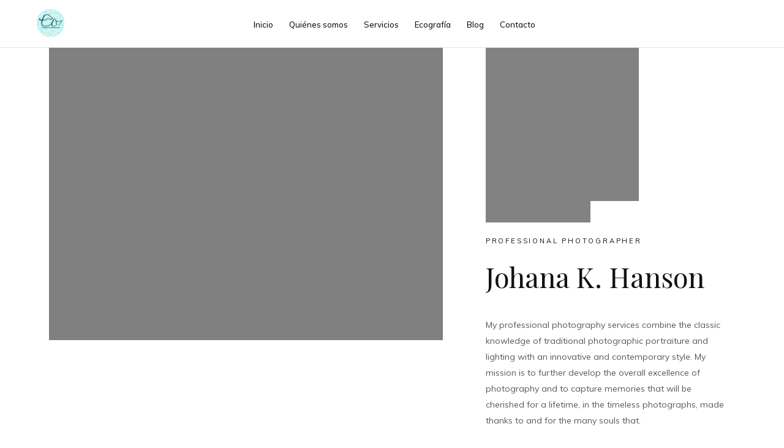

--- FILE ---
content_type: text/html; charset=UTF-8
request_url: https://www.ecovetpets.com/about-me/
body_size: 14445
content:
<!DOCTYPE html>
<html lang="es">
<head>
    <meta charset="UTF-8">
		<title>About Me &#8211; EcoVetPets</title>
<style type="text/css" media="screen">#ui-datepicker-div.booked_custom_date_picker table.ui-datepicker-calendar tbody td a.ui-state-active,#ui-datepicker-div.booked_custom_date_picker table.ui-datepicker-calendar tbody td a.ui-state-active:hover,body #booked-profile-page input[type=submit].button-primary:hover,body .booked-list-view button.button:hover, body .booked-list-view input[type=submit].button-primary:hover,body table.booked-calendar input[type=submit].button-primary:hover,body .booked-modal input[type=submit].button-primary:hover,body table.booked-calendar th,body table.booked-calendar thead,body table.booked-calendar thead th,body table.booked-calendar .booked-appt-list .timeslot .timeslot-people button:hover,body #booked-profile-page .booked-profile-header,body #booked-profile-page .booked-tabs li.active a,body #booked-profile-page .booked-tabs li.active a:hover,body #booked-profile-page .appt-block .google-cal-button > a:hover,#ui-datepicker-div.booked_custom_date_picker .ui-datepicker-header{ background:#c4f2d4 !important; }body #booked-profile-page input[type=submit].button-primary:hover,body table.booked-calendar input[type=submit].button-primary:hover,body .booked-list-view button.button:hover, body .booked-list-view input[type=submit].button-primary:hover,body .booked-modal input[type=submit].button-primary:hover,body table.booked-calendar th,body table.booked-calendar .booked-appt-list .timeslot .timeslot-people button:hover,body #booked-profile-page .booked-profile-header,body #booked-profile-page .appt-block .google-cal-button > a:hover{ border-color:#c4f2d4 !important; }body table.booked-calendar tr.days,body table.booked-calendar tr.days th,body .booked-calendarSwitcher.calendar,body #booked-profile-page .booked-tabs,#ui-datepicker-div.booked_custom_date_picker table.ui-datepicker-calendar thead,#ui-datepicker-div.booked_custom_date_picker table.ui-datepicker-calendar thead th{ background:#039146 !important; }body table.booked-calendar tr.days th,body #booked-profile-page .booked-tabs{ border-color:#039146 !important; }#ui-datepicker-div.booked_custom_date_picker table.ui-datepicker-calendar tbody td.ui-datepicker-today a,#ui-datepicker-div.booked_custom_date_picker table.ui-datepicker-calendar tbody td.ui-datepicker-today a:hover,body #booked-profile-page input[type=submit].button-primary,body table.booked-calendar input[type=submit].button-primary,body .booked-list-view button.button, body .booked-list-view input[type=submit].button-primary,body .booked-list-view button.button, body .booked-list-view input[type=submit].button-primary,body .booked-modal input[type=submit].button-primary,body table.booked-calendar .booked-appt-list .timeslot .timeslot-people button,body #booked-profile-page .booked-profile-appt-list .appt-block.approved .status-block,body #booked-profile-page .appt-block .google-cal-button > a,body .booked-modal p.booked-title-bar,body table.booked-calendar td:hover .date span,body .booked-list-view a.booked_list_date_picker_trigger.booked-dp-active,body .booked-list-view a.booked_list_date_picker_trigger.booked-dp-active:hover,.booked-ms-modal .booked-book-appt /* Multi-Slot Booking */{ background:#56c477; }body #booked-profile-page input[type=submit].button-primary,body table.booked-calendar input[type=submit].button-primary,body .booked-list-view button.button, body .booked-list-view input[type=submit].button-primary,body .booked-list-view button.button, body .booked-list-view input[type=submit].button-primary,body .booked-modal input[type=submit].button-primary,body #booked-profile-page .appt-block .google-cal-button > a,body table.booked-calendar .booked-appt-list .timeslot .timeslot-people button,body .booked-list-view a.booked_list_date_picker_trigger.booked-dp-active,body .booked-list-view a.booked_list_date_picker_trigger.booked-dp-active:hover{ border-color:#56c477; }body .booked-modal .bm-window p i.fa,body .booked-modal .bm-window a,body .booked-appt-list .booked-public-appointment-title,body .booked-modal .bm-window p.appointment-title,.booked-ms-modal.visible:hover .booked-book-appt{ color:#56c477; }.booked-appt-list .timeslot.has-title .booked-public-appointment-title { color:inherit; }</style><meta name='robots' content='max-image-preview:large' />
	<style>img:is([sizes="auto" i], [sizes^="auto," i]) { contain-intrinsic-size: 3000px 1500px }</style>
	<link rel='dns-prefetch' href='//fonts.googleapis.com' />
<link rel="alternate" type="application/rss+xml" title="EcoVetPets &raquo; Feed" href="https://www.ecovetpets.com/feed/" />
<link rel="alternate" type="application/rss+xml" title="EcoVetPets &raquo; Feed de los comentarios" href="https://www.ecovetpets.com/comments/feed/" />
<script type="text/javascript">
/* <![CDATA[ */
window._wpemojiSettings = {"baseUrl":"https:\/\/s.w.org\/images\/core\/emoji\/15.0.3\/72x72\/","ext":".png","svgUrl":"https:\/\/s.w.org\/images\/core\/emoji\/15.0.3\/svg\/","svgExt":".svg","source":{"concatemoji":"https:\/\/www.ecovetpets.com\/wp-includes\/js\/wp-emoji-release.min.js?ver=6.7.4"}};
/*! This file is auto-generated */
!function(i,n){var o,s,e;function c(e){try{var t={supportTests:e,timestamp:(new Date).valueOf()};sessionStorage.setItem(o,JSON.stringify(t))}catch(e){}}function p(e,t,n){e.clearRect(0,0,e.canvas.width,e.canvas.height),e.fillText(t,0,0);var t=new Uint32Array(e.getImageData(0,0,e.canvas.width,e.canvas.height).data),r=(e.clearRect(0,0,e.canvas.width,e.canvas.height),e.fillText(n,0,0),new Uint32Array(e.getImageData(0,0,e.canvas.width,e.canvas.height).data));return t.every(function(e,t){return e===r[t]})}function u(e,t,n){switch(t){case"flag":return n(e,"\ud83c\udff3\ufe0f\u200d\u26a7\ufe0f","\ud83c\udff3\ufe0f\u200b\u26a7\ufe0f")?!1:!n(e,"\ud83c\uddfa\ud83c\uddf3","\ud83c\uddfa\u200b\ud83c\uddf3")&&!n(e,"\ud83c\udff4\udb40\udc67\udb40\udc62\udb40\udc65\udb40\udc6e\udb40\udc67\udb40\udc7f","\ud83c\udff4\u200b\udb40\udc67\u200b\udb40\udc62\u200b\udb40\udc65\u200b\udb40\udc6e\u200b\udb40\udc67\u200b\udb40\udc7f");case"emoji":return!n(e,"\ud83d\udc26\u200d\u2b1b","\ud83d\udc26\u200b\u2b1b")}return!1}function f(e,t,n){var r="undefined"!=typeof WorkerGlobalScope&&self instanceof WorkerGlobalScope?new OffscreenCanvas(300,150):i.createElement("canvas"),a=r.getContext("2d",{willReadFrequently:!0}),o=(a.textBaseline="top",a.font="600 32px Arial",{});return e.forEach(function(e){o[e]=t(a,e,n)}),o}function t(e){var t=i.createElement("script");t.src=e,t.defer=!0,i.head.appendChild(t)}"undefined"!=typeof Promise&&(o="wpEmojiSettingsSupports",s=["flag","emoji"],n.supports={everything:!0,everythingExceptFlag:!0},e=new Promise(function(e){i.addEventListener("DOMContentLoaded",e,{once:!0})}),new Promise(function(t){var n=function(){try{var e=JSON.parse(sessionStorage.getItem(o));if("object"==typeof e&&"number"==typeof e.timestamp&&(new Date).valueOf()<e.timestamp+604800&&"object"==typeof e.supportTests)return e.supportTests}catch(e){}return null}();if(!n){if("undefined"!=typeof Worker&&"undefined"!=typeof OffscreenCanvas&&"undefined"!=typeof URL&&URL.createObjectURL&&"undefined"!=typeof Blob)try{var e="postMessage("+f.toString()+"("+[JSON.stringify(s),u.toString(),p.toString()].join(",")+"));",r=new Blob([e],{type:"text/javascript"}),a=new Worker(URL.createObjectURL(r),{name:"wpTestEmojiSupports"});return void(a.onmessage=function(e){c(n=e.data),a.terminate(),t(n)})}catch(e){}c(n=f(s,u,p))}t(n)}).then(function(e){for(var t in e)n.supports[t]=e[t],n.supports.everything=n.supports.everything&&n.supports[t],"flag"!==t&&(n.supports.everythingExceptFlag=n.supports.everythingExceptFlag&&n.supports[t]);n.supports.everythingExceptFlag=n.supports.everythingExceptFlag&&!n.supports.flag,n.DOMReady=!1,n.readyCallback=function(){n.DOMReady=!0}}).then(function(){return e}).then(function(){var e;n.supports.everything||(n.readyCallback(),(e=n.source||{}).concatemoji?t(e.concatemoji):e.wpemoji&&e.twemoji&&(t(e.twemoji),t(e.wpemoji)))}))}((window,document),window._wpemojiSettings);
/* ]]> */
</script>
<style id='wp-emoji-styles-inline-css' type='text/css'>

	img.wp-smiley, img.emoji {
		display: inline !important;
		border: none !important;
		box-shadow: none !important;
		height: 1em !important;
		width: 1em !important;
		margin: 0 0.07em !important;
		vertical-align: -0.1em !important;
		background: none !important;
		padding: 0 !important;
	}
</style>
<style id='classic-theme-styles-inline-css' type='text/css'>
/*! This file is auto-generated */
.wp-block-button__link{color:#fff;background-color:#32373c;border-radius:9999px;box-shadow:none;text-decoration:none;padding:calc(.667em + 2px) calc(1.333em + 2px);font-size:1.125em}.wp-block-file__button{background:#32373c;color:#fff;text-decoration:none}
</style>
<style id='global-styles-inline-css' type='text/css'>
:root{--wp--preset--aspect-ratio--square: 1;--wp--preset--aspect-ratio--4-3: 4/3;--wp--preset--aspect-ratio--3-4: 3/4;--wp--preset--aspect-ratio--3-2: 3/2;--wp--preset--aspect-ratio--2-3: 2/3;--wp--preset--aspect-ratio--16-9: 16/9;--wp--preset--aspect-ratio--9-16: 9/16;--wp--preset--color--black: #000000;--wp--preset--color--cyan-bluish-gray: #abb8c3;--wp--preset--color--white: #ffffff;--wp--preset--color--pale-pink: #f78da7;--wp--preset--color--vivid-red: #cf2e2e;--wp--preset--color--luminous-vivid-orange: #ff6900;--wp--preset--color--luminous-vivid-amber: #fcb900;--wp--preset--color--light-green-cyan: #7bdcb5;--wp--preset--color--vivid-green-cyan: #00d084;--wp--preset--color--pale-cyan-blue: #8ed1fc;--wp--preset--color--vivid-cyan-blue: #0693e3;--wp--preset--color--vivid-purple: #9b51e0;--wp--preset--gradient--vivid-cyan-blue-to-vivid-purple: linear-gradient(135deg,rgba(6,147,227,1) 0%,rgb(155,81,224) 100%);--wp--preset--gradient--light-green-cyan-to-vivid-green-cyan: linear-gradient(135deg,rgb(122,220,180) 0%,rgb(0,208,130) 100%);--wp--preset--gradient--luminous-vivid-amber-to-luminous-vivid-orange: linear-gradient(135deg,rgba(252,185,0,1) 0%,rgba(255,105,0,1) 100%);--wp--preset--gradient--luminous-vivid-orange-to-vivid-red: linear-gradient(135deg,rgba(255,105,0,1) 0%,rgb(207,46,46) 100%);--wp--preset--gradient--very-light-gray-to-cyan-bluish-gray: linear-gradient(135deg,rgb(238,238,238) 0%,rgb(169,184,195) 100%);--wp--preset--gradient--cool-to-warm-spectrum: linear-gradient(135deg,rgb(74,234,220) 0%,rgb(151,120,209) 20%,rgb(207,42,186) 40%,rgb(238,44,130) 60%,rgb(251,105,98) 80%,rgb(254,248,76) 100%);--wp--preset--gradient--blush-light-purple: linear-gradient(135deg,rgb(255,206,236) 0%,rgb(152,150,240) 100%);--wp--preset--gradient--blush-bordeaux: linear-gradient(135deg,rgb(254,205,165) 0%,rgb(254,45,45) 50%,rgb(107,0,62) 100%);--wp--preset--gradient--luminous-dusk: linear-gradient(135deg,rgb(255,203,112) 0%,rgb(199,81,192) 50%,rgb(65,88,208) 100%);--wp--preset--gradient--pale-ocean: linear-gradient(135deg,rgb(255,245,203) 0%,rgb(182,227,212) 50%,rgb(51,167,181) 100%);--wp--preset--gradient--electric-grass: linear-gradient(135deg,rgb(202,248,128) 0%,rgb(113,206,126) 100%);--wp--preset--gradient--midnight: linear-gradient(135deg,rgb(2,3,129) 0%,rgb(40,116,252) 100%);--wp--preset--font-size--small: 13px;--wp--preset--font-size--medium: 20px;--wp--preset--font-size--large: 36px;--wp--preset--font-size--x-large: 42px;--wp--preset--spacing--20: 0.44rem;--wp--preset--spacing--30: 0.67rem;--wp--preset--spacing--40: 1rem;--wp--preset--spacing--50: 1.5rem;--wp--preset--spacing--60: 2.25rem;--wp--preset--spacing--70: 3.38rem;--wp--preset--spacing--80: 5.06rem;--wp--preset--shadow--natural: 6px 6px 9px rgba(0, 0, 0, 0.2);--wp--preset--shadow--deep: 12px 12px 50px rgba(0, 0, 0, 0.4);--wp--preset--shadow--sharp: 6px 6px 0px rgba(0, 0, 0, 0.2);--wp--preset--shadow--outlined: 6px 6px 0px -3px rgba(255, 255, 255, 1), 6px 6px rgba(0, 0, 0, 1);--wp--preset--shadow--crisp: 6px 6px 0px rgba(0, 0, 0, 1);}:where(.is-layout-flex){gap: 0.5em;}:where(.is-layout-grid){gap: 0.5em;}body .is-layout-flex{display: flex;}.is-layout-flex{flex-wrap: wrap;align-items: center;}.is-layout-flex > :is(*, div){margin: 0;}body .is-layout-grid{display: grid;}.is-layout-grid > :is(*, div){margin: 0;}:where(.wp-block-columns.is-layout-flex){gap: 2em;}:where(.wp-block-columns.is-layout-grid){gap: 2em;}:where(.wp-block-post-template.is-layout-flex){gap: 1.25em;}:where(.wp-block-post-template.is-layout-grid){gap: 1.25em;}.has-black-color{color: var(--wp--preset--color--black) !important;}.has-cyan-bluish-gray-color{color: var(--wp--preset--color--cyan-bluish-gray) !important;}.has-white-color{color: var(--wp--preset--color--white) !important;}.has-pale-pink-color{color: var(--wp--preset--color--pale-pink) !important;}.has-vivid-red-color{color: var(--wp--preset--color--vivid-red) !important;}.has-luminous-vivid-orange-color{color: var(--wp--preset--color--luminous-vivid-orange) !important;}.has-luminous-vivid-amber-color{color: var(--wp--preset--color--luminous-vivid-amber) !important;}.has-light-green-cyan-color{color: var(--wp--preset--color--light-green-cyan) !important;}.has-vivid-green-cyan-color{color: var(--wp--preset--color--vivid-green-cyan) !important;}.has-pale-cyan-blue-color{color: var(--wp--preset--color--pale-cyan-blue) !important;}.has-vivid-cyan-blue-color{color: var(--wp--preset--color--vivid-cyan-blue) !important;}.has-vivid-purple-color{color: var(--wp--preset--color--vivid-purple) !important;}.has-black-background-color{background-color: var(--wp--preset--color--black) !important;}.has-cyan-bluish-gray-background-color{background-color: var(--wp--preset--color--cyan-bluish-gray) !important;}.has-white-background-color{background-color: var(--wp--preset--color--white) !important;}.has-pale-pink-background-color{background-color: var(--wp--preset--color--pale-pink) !important;}.has-vivid-red-background-color{background-color: var(--wp--preset--color--vivid-red) !important;}.has-luminous-vivid-orange-background-color{background-color: var(--wp--preset--color--luminous-vivid-orange) !important;}.has-luminous-vivid-amber-background-color{background-color: var(--wp--preset--color--luminous-vivid-amber) !important;}.has-light-green-cyan-background-color{background-color: var(--wp--preset--color--light-green-cyan) !important;}.has-vivid-green-cyan-background-color{background-color: var(--wp--preset--color--vivid-green-cyan) !important;}.has-pale-cyan-blue-background-color{background-color: var(--wp--preset--color--pale-cyan-blue) !important;}.has-vivid-cyan-blue-background-color{background-color: var(--wp--preset--color--vivid-cyan-blue) !important;}.has-vivid-purple-background-color{background-color: var(--wp--preset--color--vivid-purple) !important;}.has-black-border-color{border-color: var(--wp--preset--color--black) !important;}.has-cyan-bluish-gray-border-color{border-color: var(--wp--preset--color--cyan-bluish-gray) !important;}.has-white-border-color{border-color: var(--wp--preset--color--white) !important;}.has-pale-pink-border-color{border-color: var(--wp--preset--color--pale-pink) !important;}.has-vivid-red-border-color{border-color: var(--wp--preset--color--vivid-red) !important;}.has-luminous-vivid-orange-border-color{border-color: var(--wp--preset--color--luminous-vivid-orange) !important;}.has-luminous-vivid-amber-border-color{border-color: var(--wp--preset--color--luminous-vivid-amber) !important;}.has-light-green-cyan-border-color{border-color: var(--wp--preset--color--light-green-cyan) !important;}.has-vivid-green-cyan-border-color{border-color: var(--wp--preset--color--vivid-green-cyan) !important;}.has-pale-cyan-blue-border-color{border-color: var(--wp--preset--color--pale-cyan-blue) !important;}.has-vivid-cyan-blue-border-color{border-color: var(--wp--preset--color--vivid-cyan-blue) !important;}.has-vivid-purple-border-color{border-color: var(--wp--preset--color--vivid-purple) !important;}.has-vivid-cyan-blue-to-vivid-purple-gradient-background{background: var(--wp--preset--gradient--vivid-cyan-blue-to-vivid-purple) !important;}.has-light-green-cyan-to-vivid-green-cyan-gradient-background{background: var(--wp--preset--gradient--light-green-cyan-to-vivid-green-cyan) !important;}.has-luminous-vivid-amber-to-luminous-vivid-orange-gradient-background{background: var(--wp--preset--gradient--luminous-vivid-amber-to-luminous-vivid-orange) !important;}.has-luminous-vivid-orange-to-vivid-red-gradient-background{background: var(--wp--preset--gradient--luminous-vivid-orange-to-vivid-red) !important;}.has-very-light-gray-to-cyan-bluish-gray-gradient-background{background: var(--wp--preset--gradient--very-light-gray-to-cyan-bluish-gray) !important;}.has-cool-to-warm-spectrum-gradient-background{background: var(--wp--preset--gradient--cool-to-warm-spectrum) !important;}.has-blush-light-purple-gradient-background{background: var(--wp--preset--gradient--blush-light-purple) !important;}.has-blush-bordeaux-gradient-background{background: var(--wp--preset--gradient--blush-bordeaux) !important;}.has-luminous-dusk-gradient-background{background: var(--wp--preset--gradient--luminous-dusk) !important;}.has-pale-ocean-gradient-background{background: var(--wp--preset--gradient--pale-ocean) !important;}.has-electric-grass-gradient-background{background: var(--wp--preset--gradient--electric-grass) !important;}.has-midnight-gradient-background{background: var(--wp--preset--gradient--midnight) !important;}.has-small-font-size{font-size: var(--wp--preset--font-size--small) !important;}.has-medium-font-size{font-size: var(--wp--preset--font-size--medium) !important;}.has-large-font-size{font-size: var(--wp--preset--font-size--large) !important;}.has-x-large-font-size{font-size: var(--wp--preset--font-size--x-large) !important;}
:where(.wp-block-post-template.is-layout-flex){gap: 1.25em;}:where(.wp-block-post-template.is-layout-grid){gap: 1.25em;}
:where(.wp-block-columns.is-layout-flex){gap: 2em;}:where(.wp-block-columns.is-layout-grid){gap: 2em;}
:root :where(.wp-block-pullquote){font-size: 1.5em;line-height: 1.6;}
</style>
<link rel='stylesheet' id='booked-icons-css' href='https://www.ecovetpets.com/wp-content/plugins/booked/assets/css/icons.css?ver=2.3.5' type='text/css' media='all' />
<link rel='stylesheet' id='booked-tooltipster-css' href='https://www.ecovetpets.com/wp-content/plugins/booked/assets/js/tooltipster/css/tooltipster.css?ver=3.3.0' type='text/css' media='all' />
<link rel='stylesheet' id='booked-tooltipster-theme-css' href='https://www.ecovetpets.com/wp-content/plugins/booked/assets/js/tooltipster/css/themes/tooltipster-light.css?ver=3.3.0' type='text/css' media='all' />
<link rel='stylesheet' id='booked-animations-css' href='https://www.ecovetpets.com/wp-content/plugins/booked/assets/css/animations.css?ver=2.3.5' type='text/css' media='all' />
<link rel='stylesheet' id='booked-css-css' href='https://www.ecovetpets.com/wp-content/plugins/booked/dist/booked.css?ver=2.3.5' type='text/css' media='all' />
<link rel='stylesheet' id='contact-form-7-css' href='https://www.ecovetpets.com/wp-content/plugins/contact-form-7/includes/css/styles.css?ver=6.0' type='text/css' media='all' />
<link rel='stylesheet' id='whizzy_skin-css' href='https://www.ecovetpets.com/wp-content/plugins/whizzy/assets/css/skin.css?ver=6.7.4' type='text/css' media='all' />
<link rel='stylesheet' id='whizzy-advanced-main-css' href='https://www.ecovetpets.com/wp-content/plugins/whizzy/assets/css/advanced.css?ver=6.7.4' type='text/css' media='all' />
<link rel='stylesheet' id='whizzy-advanced-shortcodes-css' href='https://www.ecovetpets.com/wp-content/plugins/whizzy/assets/css/shortcodes.css?ver=6.7.4' type='text/css' media='all' />
<link rel='stylesheet' id='wpdp-style2-css' href='https://www.ecovetpets.com/wp-content/plugins/wp-datepicker/css/front-styles.css?t=1768730470&#038;ver=6.7.4' type='text/css' media='all' />
<link rel='stylesheet' id='wpdp-style3-css' href='https://www.ecovetpets.com/wp-content/plugins/wp-datepicker/css/jquery-ui.css?ver=6.7.4' type='text/css' media='all' />
<link rel='stylesheet' id='snapster-general-css' href='https://www.ecovetpets.com/wp-content/themes/snapster/assets/css/general.css?ver=6.7.4' type='text/css' media='all' />
<link rel='stylesheet' id='snapster-shop-css' href='https://www.ecovetpets.com/wp-content/themes/snapster/assets/css/shop.css?ver=6.7.4' type='text/css' media='all' />
<link rel='stylesheet' id='snapster-style-css' href='https://www.ecovetpets.com/wp-content/themes/snapster/style.css?ver=6.7.4' type='text/css' media='all' />
<link rel='stylesheet' id='elementor-icons-css' href='https://www.ecovetpets.com/wp-content/plugins/elementor/assets/lib/eicons/css/elementor-icons.min.css?ver=5.32.0' type='text/css' media='all' />
<link rel='stylesheet' id='elementor-frontend-css' href='https://www.ecovetpets.com/wp-content/plugins/elementor/assets/css/frontend.min.css?ver=3.25.9' type='text/css' media='all' />
<link rel='stylesheet' id='swiper-css' href='https://www.ecovetpets.com/wp-content/plugins/elementor/assets/lib/swiper/v8/css/swiper.min.css?ver=8.4.5' type='text/css' media='all' />
<link rel='stylesheet' id='e-swiper-css' href='https://www.ecovetpets.com/wp-content/plugins/elementor/assets/css/conditionals/e-swiper.min.css?ver=3.25.9' type='text/css' media='all' />
<link rel='stylesheet' id='elementor-post-7-css' href='https://www.ecovetpets.com/wp-content/uploads/elementor/css/post-7.css?ver=1732443059' type='text/css' media='all' />
<link rel='stylesheet' id='widget-image-css' href='https://www.ecovetpets.com/wp-content/plugins/elementor/assets/css/widget-image.min.css?ver=3.25.9' type='text/css' media='all' />
<link rel='stylesheet' id='e-animation-fadeIn-css' href='https://www.ecovetpets.com/wp-content/plugins/elementor/assets/lib/animations/styles/fadeIn.min.css?ver=3.25.9' type='text/css' media='all' />
<link rel='stylesheet' id='elementor-post-216-css' href='https://www.ecovetpets.com/wp-content/uploads/elementor/css/post-216.css?ver=1732539034' type='text/css' media='all' />
<link rel='stylesheet' id='elementor-post-22998-css' href='https://www.ecovetpets.com/wp-content/uploads/elementor/css/post-22998.css?ver=1732463191' type='text/css' media='all' />
<link rel='stylesheet' id='elementor-post-1535-css' href='https://www.ecovetpets.com/wp-content/uploads/elementor/css/post-1535.css?ver=1732443060' type='text/css' media='all' />
<link rel='stylesheet' id='preloader-spinner-css' href='https://www.ecovetpets.com/wp-content/plugins/aheto/assets/frontend/css/preloader-spinner.css' type='text/css' media='all' />
<link rel='stylesheet' id='aheto_google_fonts-css' href='https://fonts.googleapis.com/css?family=Marcellus:200,200i,300,300i,400,400i,500,500i,600,600i,700,700i,800,800i,900,900i%7COverpass:200,200i,300,300i,400,400i,500,500i,600,600i,700,700i,800,800i,900,900i%7CBarlow+Semi+Condensed:200,200i,300,300i,400,400i,500,500i,600,600i,700,700i,800,800i,900,900i%7CMuli:200,200i,300,300i,400,400i,500,500i,600,600i,700,700i,800,800i,900,900i%7CPlayfair+Display:400&#038;display=swap' type='text/css' media='all' />
<link rel='stylesheet' id='elegant-css' href='https://www.ecovetpets.com/wp-content/plugins/aheto/assets/fonts/elegant.min.css' type='text/css' media='all' />
<link rel='stylesheet' id='font-awesome-css' href='https://www.ecovetpets.com/wp-content/plugins/elementor/assets/lib/font-awesome/css/font-awesome.min.css?ver=4.7.0' type='text/css' media='all' />
<link rel='stylesheet' id='ionicons-css' href='https://www.ecovetpets.com/wp-content/plugins/aheto/assets/fonts/ionicons.min.css' type='text/css' media='all' />
<link rel='stylesheet' id='style-main-css' href='https://www.ecovetpets.com/wp-content/plugins/aheto/assets/frontend/css/style.css' type='text/css' media='all' />
<link rel='stylesheet' id='style-skin-css' href='//www.ecovetpets.com/wp-content/uploads/aheto-styles/aheto-snapster.css?timestamp=1648225022' type='text/css' media='all' />
<link rel='stylesheet' id='whizzy_gallery-general-css' href='https://www.ecovetpets.com/wp-content/plugins/whizzy/assets/css/gallery-general.css?ver=1.0.0' type='text/css' media='all' />
<link rel='stylesheet' id='lightgallery-css' href='https://www.ecovetpets.com/wp-content/plugins/aheto/assets/frontend/vendors/lightgallery/lightgallery.min.css' type='text/css' media='all' />
<link rel='stylesheet' id='google-fonts-1-css' href='https://fonts.googleapis.com/css?family=Roboto%3A100%2C100italic%2C200%2C200italic%2C300%2C300italic%2C400%2C400italic%2C500%2C500italic%2C600%2C600italic%2C700%2C700italic%2C800%2C800italic%2C900%2C900italic%7CRoboto+Slab%3A100%2C100italic%2C200%2C200italic%2C300%2C300italic%2C400%2C400italic%2C500%2C500italic%2C600%2C600italic%2C700%2C700italic%2C800%2C800italic%2C900%2C900italic&#038;display=auto&#038;ver=6.7.4' type='text/css' media='all' />
<link rel="preconnect" href="https://fonts.gstatic.com/" crossorigin><script type="text/javascript" src="https://www.ecovetpets.com/wp-includes/js/jquery/jquery.min.js?ver=3.7.1" id="jquery-core-js"></script>
<script type="text/javascript" src="https://www.ecovetpets.com/wp-includes/js/jquery/jquery-migrate.min.js?ver=3.4.1" id="jquery-migrate-js"></script>
<script type="text/javascript" src="https://www.ecovetpets.com/wp-includes/js/jquery/ui/core.min.js?ver=1.13.3" id="jquery-ui-core-js"></script>
<script type="text/javascript" src="https://www.ecovetpets.com/wp-includes/js/jquery/ui/datepicker.min.js?ver=1.13.3" id="jquery-ui-datepicker-js"></script>
<script type="text/javascript" id="jquery-ui-datepicker-js-after">
/* <![CDATA[ */
jQuery(function(jQuery){jQuery.datepicker.setDefaults({"closeText":"Cerrar","currentText":"Hoy","monthNames":["enero","febrero","marzo","abril","mayo","junio","julio","agosto","septiembre","octubre","noviembre","diciembre"],"monthNamesShort":["Ene","Feb","Mar","Abr","May","Jun","Jul","Ago","Sep","Oct","Nov","Dic"],"nextText":"Siguiente","prevText":"Anterior","dayNames":["domingo","lunes","martes","mi\u00e9rcoles","jueves","viernes","s\u00e1bado"],"dayNamesShort":["Dom","Lun","Mar","Mi\u00e9","Jue","Vie","S\u00e1b"],"dayNamesMin":["D","L","M","X","J","V","S"],"dateFormat":"MM d, yy","firstDay":1,"isRTL":false});});
/* ]]> */
</script>
<script type="text/javascript" id="wpdp-scripts2-js-extra">
/* <![CDATA[ */
var wpdp_obj = {"nonce":"22bf345d11","wpml_current_language":null};
/* ]]> */
</script>
<script type="text/javascript" src="https://www.ecovetpets.com/wp-content/plugins/wp-datepicker/js/scripts-front.js?ver=6.7.4" id="wpdp-scripts2-js"></script>
<link rel="EditURI" type="application/rsd+xml" title="RSD" href="https://www.ecovetpets.com/xmlrpc.php?rsd" />
<meta name="generator" content="WordPress 6.7.4" />
<link rel="canonical" href="https://www.ecovetpets.com/about-me/" />
<link rel='shortlink' href='https://www.ecovetpets.com/?p=216' />
<link rel="alternate" title="oEmbed (JSON)" type="application/json+oembed" href="https://www.ecovetpets.com/wp-json/oembed/1.0/embed?url=https%3A%2F%2Fwww.ecovetpets.com%2Fabout-me%2F" />
<link rel="alternate" title="oEmbed (XML)" type="text/xml+oembed" href="https://www.ecovetpets.com/wp-json/oembed/1.0/embed?url=https%3A%2F%2Fwww.ecovetpets.com%2Fabout-me%2F&#038;format=xml" />
<!-- Google Tag Manager -->
<script>(function(w,d,s,l,i){w[l]=w[l]||[];w[l].push({'gtm.start':
new Date().getTime(),event:'gtm.js'});var f=d.getElementsByTagName(s)[0],
j=d.createElement(s),dl=l!='dataLayer'?'&l='+l:'';j.async=true;j.src=
'https://www.googletagmanager.com/gtm.js?id='+i+dl;f.parentNode.insertBefore(j,f);
})(window,document,'script','dataLayer','GTM-TXQ9HSB');</script>
<!-- End Google Tag Manager --><meta name="generator" content="Elementor 3.25.9; features: additional_custom_breakpoints, e_optimized_control_loading; settings: css_print_method-external, google_font-enabled, font_display-auto">
<style type="text/css">.recentcomments a{display:inline !important;padding:0 !important;margin:0 !important;}</style>			<style>
				.e-con.e-parent:nth-of-type(n+4):not(.e-lazyloaded):not(.e-no-lazyload),
				.e-con.e-parent:nth-of-type(n+4):not(.e-lazyloaded):not(.e-no-lazyload) * {
					background-image: none !important;
				}
				@media screen and (max-height: 1024px) {
					.e-con.e-parent:nth-of-type(n+3):not(.e-lazyloaded):not(.e-no-lazyload),
					.e-con.e-parent:nth-of-type(n+3):not(.e-lazyloaded):not(.e-no-lazyload) * {
						background-image: none !important;
					}
				}
				@media screen and (max-height: 640px) {
					.e-con.e-parent:nth-of-type(n+2):not(.e-lazyloaded):not(.e-no-lazyload),
					.e-con.e-parent:nth-of-type(n+2):not(.e-lazyloaded):not(.e-no-lazyload) * {
						background-image: none !important;
					}
				}
			</style>
			<link rel="icon" href="https://www.ecovetpets.com/wp-content/uploads/2022/03/cropped-logomajo01-32x32.png" sizes="32x32" />
<link rel="icon" href="https://www.ecovetpets.com/wp-content/uploads/2022/03/cropped-logomajo01-192x192.png" sizes="192x192" />
<link rel="apple-touch-icon" href="https://www.ecovetpets.com/wp-content/uploads/2022/03/cropped-logomajo01-180x180.png" />
<meta name="msapplication-TileImage" content="https://www.ecovetpets.com/wp-content/uploads/2022/03/cropped-logomajo01-270x270.png" />
<style type="text/css">body .aheto-footer, body .aheto-footer p{color:#ffffff;}body .aheto-footer a{color:#ffffff;}</style><style type="text/css"></style>		<style type="text/css" id="wp-custom-css">
			.elementor-23430 .elementor-element.elementor-element-94e1726 input:not([type="submit"]), .elementor-element.elementor-element-703531d input:not([type="submit"]) {
    border-bottom: 2px solid #ffffff !important;
	border-radius: 0 !important;
    padding: .5em !important;
    width: 100% !important;
    max-width: 100% !important;
    display: block !important;
	margin-bottom: .25em !important;

}

.elementor-23430 .elementor-element.elementor-element-94e1726 label, .elementor-element.elementor-element-703531d label, .elementor-23430 .elementor-element.elementor-element-f970ca8 input:not([type="submit"]){
    color: #ffffff;
}


.elementor-23430 .elementor-element.elementor-element-94e1726 label, .elementor-element-f970ca8 label, .elementor-element.elementor-element-703531d label {
    width: 100% !Important;
    padding: 0 .5em !Important
}

#leadform{
    padding: 2em 2em !Important;
}

#leadform p{
    color: #ffffff !Important;
}


#leadform input[type=submit]{
    font-size: 1.1em !important;
    text-transform: uppercase !important;
}

#leadform p{
	margin-bottom: 0 !Important
}

#leadform p.lopd {
    margin-top: -10px;  
    margin-bottom: 2em !important;
}


.wpcf7-list-item{
	margin: 0 !important;
}

.row.desc-form {
padding:1em 0;

}

.buttonlead{
    margin-top: 2em;
    margin-bottom: 0 !Important;
}

.aheto-list--outsourceo-number li p{
    font-size: 1.15em !Important;
	color: #313131 !Important;
}

.wpcf7 form.sent .wpcf7-response-output {
    background-color: #ffffff00;
    border: 0;
    font-size: 1.2em;
    width: 100%;
    color: #010101;
    font-weight: 800;
}

.row.desc-form div {
    padding: 0 !important;
}



.row.desc-form div.col-md-10 {
    margin-left: -1.5em;
}

@media (max-width:600px){
	.row.desc-form div.col-md-10 {
    margin-left: .5em;
}
}


		</style>
		    <meta name="viewport" content="width=device-width, initial-scale=1">
</head>
<body data-rsssl=1 class="page-template page-template-aheto_canvas page page-id-216 no-sidebar elementor-default elementor-kit-7 elementor-page elementor-page-216">
<!-- Google Tag Manager (noscript) -->
<noscript><iframe src="https://www.googletagmanager.com/ns.html?id=GTM-TXQ9HSB"
height="0" width="0" style="display:none;visibility:hidden"></iframe></noscript>
<!-- End Google Tag Manager (noscript) -->        <h5 class="aheto-pricing-tables__pricelist-total" style="display: none;">Total:             <span class="aheto-pricing-tables__currency"></span>
            <span class="aheto-pricing-tables__price"></span>
        </h5>
		                <div class="aheto-preloader">
                    <div class="aheto-preloader__spinner">
                        <div></div>
                        <div></div>
                        <div></div>
                        <div></div>
                        <div></div>
                        <div></div>
                        <div></div>
                        <div></div>
                        <div></div>
                        <div></div>
                        <div></div>
                        <div></div>
                    </div>
                </div>
				    <header id="masthead" itemscope="itemscope" itemtype="https://schema.org/WPHeader"
            class="aheto-header  ">
        <div class="container">

					<div data-elementor-type="wp-post" data-elementor-id="22998" class="elementor elementor-22998">
						<section class="elementor-section elementor-top-section elementor-element elementor-element-f26af40 elementor-section-stretched elementor-section-boxed elementor-section-height-default elementor-section-height-default" data-id="f26af40" data-element_type="section" data-settings="{&quot;stretch_section&quot;:&quot;section-stretched&quot;}">
						<div class="elementor-container elementor-column-gap-no">
					<div class="elementor-column elementor-col-100 elementor-top-column elementor-element elementor-element-92e69fa" data-id="92e69fa" data-element_type="column">
			<div class="elementor-widget-wrap elementor-element-populated">
						<div class="elementor-element elementor-element-60a7ca0 elementor-widget elementor-widget-aheto_navigation" data-id="60a7ca0" data-element_type="widget" data-widget_type="aheto_navigation.default">
				<div class="elementor-widget-container">
			
<div class="aheto_navigation_696caf666795e   main-header main-header--modern main-header-js" data-mobile-menu="1199">
	<div class="main-header__main-line">
		<div class="aheto-logo main-header__logo">
			<a href="https://www.ecovetpets.com/">
				<img width="512" height="512" src="https://www.ecovetpets.com/wp-content/plugins/aheto/assets/images/placeholder.jpg" data-lazy-src="https://www.ecovetpets.com/wp-content/uploads/2022/03/logomajo01.png" class="aheto-logo__image" alt="" decoding="async" srcset="https://www.ecovetpets.com/wp-content/uploads/2022/03/logomajo01.png 512w, https://www.ecovetpets.com/wp-content/uploads/2022/03/logomajo01-300x300.png 300w, https://www.ecovetpets.com/wp-content/uploads/2022/03/logomajo01-150x150.png 150w" sizes="(max-width: 512px) 100vw, 512px" /><img width="512" height="512" src="https://www.ecovetpets.com/wp-content/plugins/aheto/assets/images/placeholder.jpg" data-lazy-src="https://www.ecovetpets.com/wp-content/uploads/2022/03/logomajo01.png" class="aheto-logo__image mob-logo" alt="" decoding="async" srcset="https://www.ecovetpets.com/wp-content/uploads/2022/03/logomajo01.png 512w, https://www.ecovetpets.com/wp-content/uploads/2022/03/logomajo01-300x300.png 300w, https://www.ecovetpets.com/wp-content/uploads/2022/03/logomajo01-150x150.png 150w" sizes="(max-width: 512px) 100vw, 512px" /><img width="512" height="512" src="https://www.ecovetpets.com/wp-content/plugins/aheto/assets/images/placeholder.jpg" data-lazy-src="https://www.ecovetpets.com/wp-content/uploads/2022/03/logomajo01.png" class="aheto-logo__image mob-logo aheto-logo__image-mob-scroll" alt="" decoding="async" srcset="https://www.ecovetpets.com/wp-content/uploads/2022/03/logomajo01.png 512w, https://www.ecovetpets.com/wp-content/uploads/2022/03/logomajo01-300x300.png 300w, https://www.ecovetpets.com/wp-content/uploads/2022/03/logomajo01-150x150.png 150w" sizes="(max-width: 512px) 100vw, 512px" />			</a>
		</div>
		<div class="main-header__menu-box">
			<span class="mobile-menu-title">Menu</span>
			<nav class="menu-home-page-container"><ul id="menu-main-menu" class="main-menu main-menu--inline"><li id="menu-item-23404" class="menu-item menu-item-type-post_type menu-item-object-page menu-item-home menu-item-23404"><a href="https://www.ecovetpets.com/">Inicio</a></li>
<li id="menu-item-23405" class="menu-item menu-item-type-post_type menu-item-object-page menu-item-23405"><a href="https://www.ecovetpets.com/quienes-somos/">Quiénes somos</a></li>
<li id="menu-item-23409" class="menu-item menu-item-type-post_type menu-item-object-page menu-item-23409"><a href="https://www.ecovetpets.com/servicios/">Servicios</a></li>
<li id="menu-item-23645" class="menu-item menu-item-type-post_type menu-item-object-page menu-item-23645"><a href="https://www.ecovetpets.com/cardiologia-veterinaria-asturias/">Ecografía</a></li>
<li id="menu-item-11" class="menu-item menu-item-type-custom menu-item-object-custom menu-item-11"><a href="#">Blog</a></li>
<li id="menu-item-23414" class="menu-item menu-item-type-post_type menu-item-object-page menu-item-23414"><a href="https://www.ecovetpets.com/contacto/">Contacto</a></li>
</ul></nav>		</div>
		<div class="main-header__widget-box">
						<ul class="icons-widget main-header__icons">
											</ul>
			<button class="hamburger main-header__hamburger js-toggle-mobile-menu" type="button">
                <span class="hamburger-box">
                    <span class="hamburger-inner"></span>
                </span>
			</button>
		</div>
	</div>
</div>
		</div>
				</div>
					</div>
		</div>
					</div>
		</section>
				</div>
		
        </div>

    </header>
	<div class="container">		<div data-elementor-type="page" data-elementor-id="216" class="elementor elementor-216">
						<section class="elementor-section elementor-top-section elementor-element elementor-element-7119b5ee elementor-section-stretched elementor-section-full_width elementor-section-items-top elementor-section-height-min-height elementor-section-height-default" data-id="7119b5ee" data-element_type="section" data-settings="{&quot;stretch_section&quot;:&quot;section-stretched&quot;}">
						<div class="elementor-container elementor-column-gap-no">
					<div class="elementor-column elementor-col-50 elementor-top-column elementor-element elementor-element-232db89c animated-slow elementor-invisible" data-id="232db89c" data-element_type="column" data-settings="{&quot;animation&quot;:&quot;fadeIn&quot;}">
			<div class="elementor-widget-wrap elementor-element-populated">
						<div class="elementor-element elementor-element-672aef41 elementor-widget elementor-widget-image" data-id="672aef41" data-element_type="widget" data-widget_type="image.default">
				<div class="elementor-widget-container">
													<img fetchpriority="high" decoding="async" width="1253" height="930" src="https://www.ecovetpets.com/wp-content/uploads/2022/03/66-1253x1536NEW-1.jpg" class="attachment-full size-full wp-image-213" alt="" srcset="https://www.ecovetpets.com/wp-content/uploads/2022/03/66-1253x1536NEW-1.jpg 1253w, https://www.ecovetpets.com/wp-content/uploads/2022/03/66-1253x1536NEW-1-300x223.jpg 300w, https://www.ecovetpets.com/wp-content/uploads/2022/03/66-1253x1536NEW-1-1024x760.jpg 1024w, https://www.ecovetpets.com/wp-content/uploads/2022/03/66-1253x1536NEW-1-768x570.jpg 768w" sizes="(max-width: 1253px) 100vw, 1253px" />													</div>
				</div>
					</div>
		</div>
				<div class="elementor-column elementor-col-50 elementor-top-column elementor-element elementor-element-4b7f2786 animated-slow elementor-invisible" data-id="4b7f2786" data-element_type="column" data-settings="{&quot;animation&quot;:&quot;fadeIn&quot;,&quot;animation_delay&quot;:250}">
			<div class="elementor-widget-wrap elementor-element-populated">
						<section class="elementor-section elementor-inner-section elementor-element elementor-element-20e99746 elementor-hidden-tablet elementor-hidden-phone elementor-section-boxed elementor-section-height-default elementor-section-height-default" data-id="20e99746" data-element_type="section">
						<div class="elementor-container elementor-column-gap-no">
					<div class="elementor-column elementor-col-100 elementor-inner-column elementor-element elementor-element-4d14a5b" data-id="4d14a5b" data-element_type="column">
			<div class="elementor-widget-wrap elementor-element-populated">
						<div class="elementor-element elementor-element-2b31259d elementor-widget elementor-widget-image" data-id="2b31259d" data-element_type="widget" data-widget_type="image.default">
				<div class="elementor-widget-container">
													<img decoding="async" src="https://www.ecovetpets.com/wp-content/uploads/elementor/thumbs/quality-2-2-pme6bntwg6f3qh4wc7wmn3dbad1w5yvuxa05u2fdj8.png" title="quality-2-2.png" alt="quality-2-2.png" loading="lazy" />													</div>
				</div>
				<div class="elementor-element elementor-element-7ce4aa4b elementor-widget elementor-widget-image" data-id="7ce4aa4b" data-element_type="widget" data-widget_type="image.default">
				<div class="elementor-widget-container">
													<img decoding="async" width="171" height="135" src="https://www.ecovetpets.com/wp-content/uploads/2022/03/name-copy.png" class="attachment-full size-full wp-image-215" alt="" />													</div>
				</div>
					</div>
		</div>
					</div>
		</section>
				<section class="elementor-section elementor-inner-section elementor-element elementor-element-40c0e051 elementor-hidden-phone elementor-hidden-desktop elementor-section-boxed elementor-section-height-default elementor-section-height-default" data-id="40c0e051" data-element_type="section">
						<div class="elementor-container elementor-column-gap-no">
					<div class="elementor-column elementor-col-100 elementor-inner-column elementor-element elementor-element-50a064a3" data-id="50a064a3" data-element_type="column">
			<div class="elementor-widget-wrap elementor-element-populated">
						<div class="elementor-element elementor-element-343c1769 elementor-absolute elementor-widget elementor-widget-image" data-id="343c1769" data-element_type="widget" data-settings="{&quot;_position&quot;:&quot;absolute&quot;}" data-widget_type="image.default">
				<div class="elementor-widget-container">
													<img decoding="async" src="https://www.ecovetpets.com/wp-content/uploads/elementor/thumbs/quality-2-2-pme6bntwg6f3qh4wc7wmn3dbad1w5yvuxa05u2fdj8.png" title="quality-2-2.png" alt="quality-2-2.png" loading="lazy" />													</div>
				</div>
				<div class="elementor-element elementor-element-4dfb6483 elementor-absolute elementor-widget elementor-widget-image" data-id="4dfb6483" data-element_type="widget" data-settings="{&quot;_position&quot;:&quot;absolute&quot;}" data-widget_type="image.default">
				<div class="elementor-widget-container">
													<img decoding="async" width="171" height="135" src="https://www.ecovetpets.com/wp-content/uploads/2022/03/name-copy.png" class="attachment-full size-full wp-image-215" alt="" />													</div>
				</div>
					</div>
		</div>
					</div>
		</section>
				<section class="elementor-section elementor-inner-section elementor-element elementor-element-58095ce2 elementor-section-boxed elementor-section-height-default elementor-section-height-default" data-id="58095ce2" data-element_type="section">
						<div class="elementor-container elementor-column-gap-no">
					<div class="elementor-column elementor-col-100 elementor-inner-column elementor-element elementor-element-57f6725f" data-id="57f6725f" data-element_type="column">
			<div class="elementor-widget-wrap elementor-element-populated">
						<div class="elementor-element elementor-element-2bf3b646 elementor-widget elementor-widget-aheto_heading" data-id="2bf3b646" data-element_type="widget" data-widget_type="aheto_heading.default">
				<div class="elementor-widget-container">
			
<div class="aheto-heading aheto-heading--main  align-tablet-default align-mob-default aheto_heading_696caf6676da8 ">

	
	<p class="aheto-heading__title ">Professional Photographer</p>
</div>
		</div>
				</div>
				<div class="elementor-element elementor-element-13c8573a elementor-widget elementor-widget-aheto_heading" data-id="13c8573a" data-element_type="widget" data-widget_type="aheto_heading.default">
				<div class="elementor-widget-container">
			
<div class="aheto-heading aheto-heading--main t-left align-tablet-left align-mob-left aheto_heading_696caf667748d ">

	
	<h2 class="aheto-heading__title ">Johana K. Hanson</h2>
</div>
		</div>
				</div>
				<div class="elementor-element elementor-element-4b65eb4e elementor-widget__width-initial elementor-widget elementor-widget-aheto_heading" data-id="4b65eb4e" data-element_type="widget" data-widget_type="aheto_heading.default">
				<div class="elementor-widget-container">
			
<div class="aheto-heading aheto-heading--main  align-tablet-default align-mob-default aheto_heading_696caf6677ac9 ">

	
	<p class="aheto-heading__title ">My professional photography services combine the classic knowledge of traditional photographic portraiture and lighting with an innovative and contemporary style. My mission is to further develop the overall excellence of photography and to capture memories that will be cherished for a lifetime, in the timeless photographs, made thanks to and for the many souls that.</p>
</div>
		</div>
				</div>
					</div>
		</div>
					</div>
		</section>
					</div>
		</div>
					</div>
		</section>
				<section class="elementor-section elementor-top-section elementor-element elementor-element-5f619aef elementor-section-stretched elementor-section-full_width elementor-section-height-default elementor-section-height-default" data-id="5f619aef" data-element_type="section" data-settings="{&quot;stretch_section&quot;:&quot;section-stretched&quot;}">
						<div class="elementor-container elementor-column-gap-no">
					<div class="elementor-column elementor-col-33 elementor-top-column elementor-element elementor-element-337be76b animated-slow elementor-invisible" data-id="337be76b" data-element_type="column" data-settings="{&quot;animation&quot;:&quot;fadeIn&quot;}">
			<div class="elementor-widget-wrap elementor-element-populated">
						<section class="elementor-section elementor-inner-section elementor-element elementor-element-4fe8e88f elementor-hidden-tablet elementor-hidden-phone elementor-section-boxed elementor-section-height-default elementor-section-height-default" data-id="4fe8e88f" data-element_type="section">
						<div class="elementor-container elementor-column-gap-no">
					<div class="elementor-column elementor-col-100 elementor-inner-column elementor-element elementor-element-7fdcbe74" data-id="7fdcbe74" data-element_type="column" data-settings="{&quot;background_background&quot;:&quot;classic&quot;}">
			<div class="elementor-widget-wrap elementor-element-populated">
						<div class="elementor-element elementor-element-6dabeebf elementor-widget elementor-widget-aheto_heading" data-id="6dabeebf" data-element_type="widget" data-widget_type="aheto_heading.default">
				<div class="elementor-widget-container">
			
<div class="aheto-heading aheto-heading--main  align-tablet-default align-mob-default aheto_heading_696caf667ae5e ">

	
	<h5 class="aheto-heading__title text-indent">“Be yourself. Everyone else is already taken.”</h5><p class="aheto-heading__desc">― Oscar Wilde</p>
</div>
		</div>
				</div>
					</div>
		</div>
					</div>
		</section>
					</div>
		</div>
				<div class="elementor-column elementor-col-33 elementor-top-column elementor-element elementor-element-2eaec13e elementor-invisible" data-id="2eaec13e" data-element_type="column" data-settings="{&quot;animation&quot;:&quot;fadeIn&quot;,&quot;animation_delay&quot;:250}">
			<div class="elementor-widget-wrap elementor-element-populated">
						<section class="elementor-section elementor-inner-section elementor-element elementor-element-475a749 elementor-section-content-middle elementor-hidden-tablet elementor-section-boxed elementor-section-height-default elementor-section-height-default" data-id="475a749" data-element_type="section">
						<div class="elementor-container elementor-column-gap-no">
					<div class="elementor-column elementor-col-100 elementor-inner-column elementor-element elementor-element-a5bb3f5" data-id="a5bb3f5" data-element_type="column">
			<div class="elementor-widget-wrap elementor-element-populated">
						<div class="elementor-element elementor-element-48b2a3a3 elementor-widget__width-auto elementor-widget-mobile__width-inherit elementor-widget elementor-widget-aheto_heading" data-id="48b2a3a3" data-element_type="widget" data-widget_type="aheto_heading.default">
				<div class="elementor-widget-container">
			
<div class="aheto-heading aheto-heading--main  align-tablet-default align-mob-left aheto_heading_696caf667c7c6 ">

	
	<p class="aheto-heading__title ">find me on:</p>
</div>
		</div>
				</div>
					</div>
		</div>
					</div>
		</section>
					</div>
		</div>
				<div class="elementor-column elementor-col-33 elementor-top-column elementor-element elementor-element-6a161f36" data-id="6a161f36" data-element_type="column">
			<div class="elementor-widget-wrap elementor-element-populated">
						<section class="elementor-section elementor-inner-section elementor-element elementor-element-4533c1da elementor-section-content-middle elementor-hidden-tablet elementor-section-boxed elementor-section-height-default elementor-section-height-default" data-id="4533c1da" data-element_type="section">
						<div class="elementor-container elementor-column-gap-no">
					<div class="elementor-column elementor-col-100 elementor-inner-column elementor-element elementor-element-7af1c0c4 animated-slow elementor-invisible" data-id="7af1c0c4" data-element_type="column" data-settings="{&quot;animation&quot;:&quot;fadeIn&quot;,&quot;animation_delay&quot;:250}">
			<div class="elementor-widget-wrap elementor-element-populated">
						<div class="elementor-element elementor-element-44852320 elementor-widget__width-auto elementor-widget-mobile__width-initial elementor-widget elementor-widget-aheto_button" data-id="44852320" data-element_type="widget" data-widget_type="aheto_button.default">
				<div class="elementor-widget-container">
			<div class="aheto_button_696caf667e3f3  ">
	<div class="aheto-btn-container  tablet- mobile-t-left">

		<a href='https://www.instagram.com/' class='aheto-link aheto-btn--dark aheto-btn--no-underline' target='_blank'rel="noreferrer noopener" aria-label='INSTAGRAM'>INSTAGRAM</a>
	</div>
</div>
		</div>
				</div>
				<div class="elementor-element elementor-element-6244a38e elementor-widget__width-auto elementor-widget-mobile__width-initial elementor-widget elementor-widget-aheto_button" data-id="6244a38e" data-element_type="widget" data-widget_type="aheto_button.default">
				<div class="elementor-widget-container">
			<div class="aheto_button_696caf667e82a  ">
	<div class="aheto-btn-container  tablet- mobile-t-left">

		<a href='https://www.behance.net/' class='aheto-link aheto-btn--dark aheto-btn--no-underline' target='_blank'rel="noreferrer noopener" aria-label='BECHANCE'>BECHANCE</a>
	</div>
</div>
		</div>
				</div>
				<div class="elementor-element elementor-element-5cc47000 elementor-widget__width-auto elementor-widget-mobile__width-initial elementor-widget elementor-widget-aheto_button" data-id="5cc47000" data-element_type="widget" data-widget_type="aheto_button.default">
				<div class="elementor-widget-container">
			<div class="aheto_button_696caf667ebe8  ">
	<div class="aheto-btn-container  tablet- mobile-">

		<a href='https://www.linkedin.com/' class='aheto-link aheto-btn--dark aheto-btn--no-underline' target='_blank'rel="noreferrer noopener" aria-label='LINKEDIN'>LINKEDIN</a>
	</div>
</div>
		</div>
				</div>
				<div class="elementor-element elementor-element-43eebfe8 elementor-widget__width-auto elementor-widget-mobile__width-initial elementor-widget elementor-widget-aheto_button" data-id="43eebfe8" data-element_type="widget" data-widget_type="aheto_button.default">
				<div class="elementor-widget-container">
			<div class="aheto_button_696caf667ef99  ">
	<div class="aheto-btn-container  tablet- mobile-">

		<a href='https://www.facebook.com/' class='aheto-link aheto-btn--dark aheto-btn--no-underline' target='_blank'rel="noreferrer noopener" aria-label='FACEBOOK'>FACEBOOK</a>
	</div>
</div>
		</div>
				</div>
					</div>
		</div>
					</div>
		</section>
				<section class="elementor-section elementor-inner-section elementor-element elementor-element-5ea8d594 elementor-section-content-middle elementor-hidden-desktop elementor-hidden-phone elementor-section-boxed elementor-section-height-default elementor-section-height-default" data-id="5ea8d594" data-element_type="section">
						<div class="elementor-container elementor-column-gap-no">
					<div class="elementor-column elementor-col-100 elementor-inner-column elementor-element elementor-element-23dcbbab" data-id="23dcbbab" data-element_type="column">
			<div class="elementor-widget-wrap elementor-element-populated">
						<div class="elementor-element elementor-element-1f24d0f4 elementor-widget__width-auto elementor-widget-mobile__width-inherit elementor-widget elementor-widget-aheto_heading" data-id="1f24d0f4" data-element_type="widget" data-widget_type="aheto_heading.default">
				<div class="elementor-widget-container">
			
<div class="aheto-heading aheto-heading--main  align-tablet-default align-mob-left aheto_heading_696caf6681376 ">

	
	<p class="aheto-heading__title ">find me on:</p>
</div>
		</div>
				</div>
				<div class="elementor-element elementor-element-579159ed elementor-widget__width-auto elementor-widget-mobile__width-initial elementor-widget elementor-widget-aheto_button" data-id="579159ed" data-element_type="widget" data-widget_type="aheto_button.default">
				<div class="elementor-widget-container">
			<div class="aheto_button_696caf66817fe  ">
	<div class="aheto-btn-container  tablet- mobile-t-left">

		<a href='https://www.instagram.com/' class='aheto-link aheto-btn--dark aheto-btn--no-underline' target='_self' aria-label='INSTAGRAM'>INSTAGRAM</a>
	</div>
</div>
		</div>
				</div>
				<div class="elementor-element elementor-element-42554ddd elementor-widget__width-auto elementor-widget-mobile__width-initial elementor-widget elementor-widget-aheto_button" data-id="42554ddd" data-element_type="widget" data-widget_type="aheto_button.default">
				<div class="elementor-widget-container">
			<div class="aheto_button_696caf6681bcf  ">
	<div class="aheto-btn-container  tablet- mobile-t-left">

		<a href='https://www.behance.net/' class='aheto-link aheto-btn--dark aheto-btn--no-underline' target='_self' aria-label='BECHANCE'>BECHANCE</a>
	</div>
</div>
		</div>
				</div>
				<div class="elementor-element elementor-element-22f077ad elementor-widget__width-auto elementor-widget-mobile__width-initial elementor-widget elementor-widget-aheto_button" data-id="22f077ad" data-element_type="widget" data-widget_type="aheto_button.default">
				<div class="elementor-widget-container">
			<div class="aheto_button_696caf6681f85  ">
	<div class="aheto-btn-container  tablet- mobile-">

		<a href='https://www.linkedin.com/' class='aheto-link aheto-btn--dark aheto-btn--no-underline' target='_self' aria-label='LINKEDIN'>LINKEDIN</a>
	</div>
</div>
		</div>
				</div>
				<div class="elementor-element elementor-element-7cdb6406 elementor-widget__width-auto elementor-widget-mobile__width-initial elementor-widget elementor-widget-aheto_button" data-id="7cdb6406" data-element_type="widget" data-widget_type="aheto_button.default">
				<div class="elementor-widget-container">
			<div class="aheto_button_696caf668233e  ">
	<div class="aheto-btn-container  tablet- mobile-">

		<a href='https://www.facebook.com/' class='aheto-link aheto-btn--dark aheto-btn--no-underline' target='_self' aria-label='FACEBOOK'>FACEBOOK</a>
	</div>
</div>
		</div>
				</div>
					</div>
		</div>
					</div>
		</section>
					</div>
		</div>
					</div>
		</section>
				</div>
		</div>    <footer class="aheto-footer ">

        <div class="container">

					<div data-elementor-type="wp-post" data-elementor-id="1535" class="elementor elementor-1535">
						<section class="elementor-section elementor-top-section elementor-element elementor-element-777c58c elementor-section-stretched elementor-section-boxed elementor-section-height-default elementor-section-height-default" data-id="777c58c" data-element_type="section" data-settings="{&quot;stretch_section&quot;:&quot;section-stretched&quot;,&quot;background_background&quot;:&quot;classic&quot;}">
						<div class="elementor-container elementor-column-gap-no">
					<div class="elementor-column elementor-col-100 elementor-top-column elementor-element elementor-element-4c785e3" data-id="4c785e3" data-element_type="column" data-settings="{&quot;background_background&quot;:&quot;classic&quot;}">
			<div class="elementor-widget-wrap elementor-element-populated">
						<section class="elementor-section elementor-inner-section elementor-element elementor-element-7b90a61 elementor-section-content-middle elementor-reverse-mobile elementor-section-full_width elementor-section-height-default elementor-section-height-default" data-id="7b90a61" data-element_type="section">
						<div class="elementor-container elementor-column-gap-no">
					<div class="elementor-column elementor-col-50 elementor-inner-column elementor-element elementor-element-094083e" data-id="094083e" data-element_type="column">
			<div class="elementor-widget-wrap elementor-element-populated">
						<div class="elementor-element elementor-element-ea7b98d elementor-widget elementor-widget-aheto_heading" data-id="ea7b98d" data-element_type="widget" data-widget_type="aheto_heading.default">
				<div class="elementor-widget-container">
			
<div class="aheto-heading aheto-heading--main  align-tablet-default align-mob-center aheto_heading_696caf6685a10 ">

	
	<h5 class="aheto-heading__title ">Diseño: Sarah Hoshi x Nekolab
<br>
Host by Hospedajeydominios.com</h5>
</div>
		</div>
				</div>
				<div class="elementor-element elementor-element-c9ee78d elementor-widget elementor-widget-aheto_heading" data-id="c9ee78d" data-element_type="widget" data-widget_type="aheto_heading.default">
				<div class="elementor-widget-container">
			
<div class="aheto-heading aheto-heading--main  align-tablet-default align-mob-center aheto_heading_696caf668610b ">

	
	<p class="aheto-heading__title ">ECOVETPETS Todos los derechos reservados.</p>
</div>
		</div>
				</div>
					</div>
		</div>
				<div class="elementor-column elementor-col-50 elementor-inner-column elementor-element elementor-element-e4132f7" data-id="e4132f7" data-element_type="column">
			<div class="elementor-widget-wrap elementor-element-populated">
						<div class="elementor-element elementor-element-f5bf7c5 elementor-widget__width-auto elementor-widget-mobile__width-inherit elementor-widget elementor-widget-aheto_heading" data-id="f5bf7c5" data-element_type="widget" data-widget_type="aheto_heading.default">
				<div class="elementor-widget-container">
			
<div class="aheto-heading aheto-heading--main  align-tablet-default align-mob-center aheto_heading_696caf6687e6d ">

	
	<p class="aheto-heading__title ">ENCUÉNTRANOS EN:</p>
</div>
		</div>
				</div>
				<div class="elementor-element elementor-element-0652ba9 elementor-widget__width-auto elementor-widget elementor-widget-aheto_button" data-id="0652ba9" data-element_type="widget" data-widget_type="aheto_button.default">
				<div class="elementor-widget-container">
			<div class="aheto_button_696caf66882a0  ">
	<div class="aheto-btn-container  tablet- mobile-">

		<a href='https://www.instagram.com/cardiologiaveterinariaasturias/' class='aheto-link aheto-btn--light aheto-btn--no-underline' target='_blank'rel="noreferrer noopener" aria-label='INSTAGRAM'>INSTAGRAM</a>
	</div>
</div>
		</div>
				</div>
				<div class="elementor-element elementor-element-5db7216 elementor-widget__width-auto elementor-widget elementor-widget-aheto_button" data-id="5db7216" data-element_type="widget" data-widget_type="aheto_button.default">
				<div class="elementor-widget-container">
			<div class="aheto_button_696caf6688655  ">
	<div class="aheto-btn-container  tablet- mobile-">

		<a href='tel:984004492' class='aheto-link aheto-btn--light aheto-btn--no-underline' target='_blank'rel="noreferrer noopener" aria-label='TLF'>TLF</a>
	</div>
</div>
		</div>
				</div>
				<div class="elementor-element elementor-element-d794f5a elementor-widget__width-auto elementor-widget elementor-widget-aheto_button" data-id="d794f5a" data-element_type="widget" data-widget_type="aheto_button.default">
				<div class="elementor-widget-container">
			<div class="aheto_button_696caf6688a81  ">
	<div class="aheto-btn-container  tablet- mobile-">

		<a href='mailto:ecovetpets@gmail.com' class='aheto-link aheto-btn--light aheto-btn--no-underline' target='_blank'rel="noreferrer noopener" aria-label='EMAIL'>EMAIL</a>
	</div>
</div>
		</div>
				</div>
					</div>
		</div>
					</div>
		</section>
					</div>
		</div>
					</div>
		</section>
				</div>
		
        </div>

        
    </footer>
	    <div class="site-search" id="search-box">
        <button class="close-btn js-close-search"><i class="fa fa-times" aria-hidden="true"></i></button>
        <div class="form-container">
            <div class="container">
                <div class="row">
                    <div class="col-lg-12">
                        <form role="search" method="get" class="search-form" action="https://www.ecovetpets.com/"
                              autocomplete="off">
                            <div class="input-group">
                                <input type="search" value="" name="s" class="search-field"
                                       placeholder="Enter Keyword" required="">
                            </div>
                        </form>
                        <p class="search-description">Input your search keywords and press Enter.</p>
                    </div>
                </div>
            </div>
        </div>
    </div>
	
        <div id="whizzy-pro--loader" class="whizzy-loader-container hidden">
            <div class="whizzy-load-speeding-wheel full"></div>
        </div>
        <div class="whizzy-popup-wrapper hidden">
            <div id="whizzy-photo-comments-modal" class="white-popup">
                <span class="whizzy-popup-close"><i class="fa fa-close"></i></span>

                <div class="popup-scroll">
                    <h3>Add comment</h3>
                    <form id="whizzy-photo-comments-form" method="post">
                        <input type="hidden" name="nonce" value="26e0e160a5">
                        <input type="hidden" name="action" value="whizzy-send-photo-comment">

				                                    <div class="form-group">
                                <label for="comment-name">Name*</label>
                                <input type="text" name="name" class="form-control" id="comment-name" placeholder="Name" required>
                            </div>
                            <div class="form-group">
                                <label for="comment-email">Email*</label>
                                <input type="email" name="email" class="form-control" id="comment-email" placeholder="Email" required>
                            </div>
				        
                        <div class="form-group">
                            <label for="comment-message">Message*</label>
                            <textarea name="message" class="form-control" id="comment-message" rows="3" placeholder="Message" required></textarea>
                        </div>
                        <div class="errors-list bg-danger hidden"></div>
                        <button type="submit" class="aheto-btn aheto-btn--primary btn btn-primary">Send</button>
                    </form>

                    <h3>Comments</h3>
                    <div class="whiizy-pro--comments-list-container"></div>
                </div>
            </div>
        </div>

			<script type="text/javascript">
		function qodeblockBlocksShare( url, title, w, h ){
			var left = ( window.innerWidth / 2 )-( w / 2 );
			var top  = ( window.innerHeight / 2 )-( h / 2 );
			return window.open(url, title, 'toolbar=no, location=no, directories=no, status=no, menubar=no, scrollbars=no, resizable=no, copyhistory=no, width=600, height=600, top='+top+', left='+left);
		}
	</script>
				<script type='text/javascript'>
				const lazyloadRunObserver = () => {
					const lazyloadBackgrounds = document.querySelectorAll( `.e-con.e-parent:not(.e-lazyloaded)` );
					const lazyloadBackgroundObserver = new IntersectionObserver( ( entries ) => {
						entries.forEach( ( entry ) => {
							if ( entry.isIntersecting ) {
								let lazyloadBackground = entry.target;
								if( lazyloadBackground ) {
									lazyloadBackground.classList.add( 'e-lazyloaded' );
								}
								lazyloadBackgroundObserver.unobserve( entry.target );
							}
						});
					}, { rootMargin: '200px 0px 200px 0px' } );
					lazyloadBackgrounds.forEach( ( lazyloadBackground ) => {
						lazyloadBackgroundObserver.observe( lazyloadBackground );
					} );
				};
				const events = [
					'DOMContentLoaded',
					'elementor/lazyload/observe',
				];
				events.forEach( ( event ) => {
					document.addEventListener( event, lazyloadRunObserver );
				} );
			</script>
			<link rel='stylesheet' id='navigation-style-3-css' href='https://www.ecovetpets.com/wp-content/plugins/aheto/shortcodes/navigation/assets/css/layout3.css' type='text/css' media='all' />
<link rel='stylesheet' id='heading-style-1-css' href='https://www.ecovetpets.com/wp-content/plugins/aheto/shortcodes/heading/assets/css/layout1.css' type='text/css' media='all' />
<script type="text/javascript" src="https://www.ecovetpets.com/wp-content/plugins/booked/assets/js/spin.min.js?ver=2.0.1" id="booked-spin-js-js"></script>
<script type="text/javascript" src="https://www.ecovetpets.com/wp-content/plugins/booked/assets/js/spin.jquery.js?ver=2.0.1" id="booked-spin-jquery-js"></script>
<script type="text/javascript" src="https://www.ecovetpets.com/wp-content/plugins/booked/assets/js/tooltipster/js/jquery.tooltipster.min.js?ver=3.3.0" id="booked-tooltipster-js"></script>
<script type="text/javascript" id="booked-functions-js-extra">
/* <![CDATA[ */
var booked_js_vars = {"ajax_url":"https:\/\/www.ecovetpets.com\/wp-admin\/admin-ajax.php","profilePage":"","publicAppointments":"","i18n_confirm_appt_delete":"Are you sure you want to cancel this appointment?","i18n_please_wait":"Please wait ...","i18n_wrong_username_pass":"Wrong username\/password combination.","i18n_fill_out_required_fields":"Please fill out all required fields.","i18n_guest_appt_required_fields":"Please enter your name to book an appointment.","i18n_appt_required_fields":"Please enter your name, your email address and choose a password to book an appointment.","i18n_appt_required_fields_guest":"Please fill in all \"Information\" fields.","i18n_password_reset":"Please check your email for instructions on resetting your password.","i18n_password_reset_error":"That username or email is not recognized."};
/* ]]> */
</script>
<script type="text/javascript" src="https://www.ecovetpets.com/wp-content/plugins/booked/assets/js/functions.js?ver=2.3.5" id="booked-functions-js"></script>
<script type="text/javascript" id="frontend-js-js-extra">
/* <![CDATA[ */
var get = {"ajaxurl":"https:\/\/www.ecovetpets.com\/wp-admin\/admin-ajax.php"};
/* ]]> */
</script>
<script type="text/javascript" src="https://www.ecovetpets.com/wp-content/plugins/aheto/assets/frontend/js/frontend.js?ver=1.0.0" id="frontend-js-js"></script>
<script type="text/javascript" src="https://www.ecovetpets.com/wp-includes/js/dist/hooks.min.js?ver=4d63a3d491d11ffd8ac6" id="wp-hooks-js"></script>
<script type="text/javascript" src="https://www.ecovetpets.com/wp-includes/js/dist/i18n.min.js?ver=5e580eb46a90c2b997e6" id="wp-i18n-js"></script>
<script type="text/javascript" id="wp-i18n-js-after">
/* <![CDATA[ */
wp.i18n.setLocaleData( { 'text direction\u0004ltr': [ 'ltr' ] } );
/* ]]> */
</script>
<script type="text/javascript" src="https://www.ecovetpets.com/wp-content/plugins/contact-form-7/includes/swv/js/index.js?ver=6.0" id="swv-js"></script>
<script type="text/javascript" id="contact-form-7-js-before">
/* <![CDATA[ */
var wpcf7 = {
    "api": {
        "root": "https:\/\/www.ecovetpets.com\/wp-json\/",
        "namespace": "contact-form-7\/v1"
    }
};
/* ]]> */
</script>
<script type="text/javascript" src="https://www.ecovetpets.com/wp-content/plugins/contact-form-7/includes/js/index.js?ver=6.0" id="contact-form-7-js"></script>
<script type="text/javascript" id="whizzy-plugin-script-js-extra">
/* <![CDATA[ */
var whizzy = {"ajaxurl":"https:\/\/www.ecovetpets.com\/wp-admin\/admin-ajax.php","whizzy_settings":{"zip_archive_generation":"manual"},"l10n":{"select":"Select","deselect":"Deselect","ofCounter":"of","next":"Next","previous":"Previous"}};
/* ]]> */
</script>
<script type="text/javascript" src="https://www.ecovetpets.com/wp-content/plugins/whizzy/assets/js/public.min.js?ver=1.0.0" id="whizzy-plugin-script-js"></script>
<script type="text/javascript" src="https://www.ecovetpets.com/wp-content/plugins/whizzy/assets/js/advanced.min.js" id="whizzy-advanced-main-js"></script>
<script type="text/javascript" src="https://www.ecovetpets.com/wp-content/plugins/aheto/assets/frontend/vendors/lightgallery/lightgallery.min.js" id="lightgallery-js"></script>
<script type="text/javascript" src="https://www.ecovetpets.com/wp-content/plugins/whizzy/assets/js/shortcodes.min.js" id="whizzy-advanced-shortcodes-js"></script>
<script type="text/javascript" src="https://www.ecovetpets.com/wp-content/plugins/whizzy/assets/js/jquery.mousewheel.min.js?ver=1.0.0" id="mousewheel-js"></script>
<script type="text/javascript" src="https://www.ecovetpets.com/wp-content/plugins/whizzy/assets/js/thumbnails-popup.min.js?ver=1.0.0" id="thumbnails_popup-js"></script>
<script type="text/javascript" src="https://www.ecovetpets.com/wp-content/plugins/aheto/assets/frontend/vendors/isotope/isotope.min.js" id="isotope-js"></script>
<script type="text/javascript" src="https://www.ecovetpets.com/wp-content/plugins/whizzy/assets/js/magnific-popup.min.js?ver=1.0.0" id="magnific-popup-js"></script>
<script type="text/javascript" src="https://www.ecovetpets.com/wp-content/plugins/wp-datepicker/js/wpdp_auto_script.js?ver=202601181001" id="datepicker-script-auto-js"></script>
<script type="text/javascript" id="booked-fea-js-js-extra">
/* <![CDATA[ */
var booked_fea_vars = {"ajax_url":"https:\/\/www.ecovetpets.com\/wp-admin\/admin-ajax.php","i18n_confirm_appt_delete":"Are you sure you want to cancel this appointment?","i18n_confirm_appt_approve":"Are you sure you want to approve this appointment?"};
/* ]]> */
</script>
<script type="text/javascript" src="https://www.ecovetpets.com/wp-content/plugins/booked/includes/add-ons/frontend-agents/js/functions.js?ver=2.3.5" id="booked-fea-js-js"></script>
<script type="text/javascript" src="https://www.ecovetpets.com/wp-content/plugins/qodeblock/dist/assets/js/dismiss.js?ver=1648223930" id="qodeblock-dismiss-js-js"></script>
<script type="text/javascript" src="https://www.ecovetpets.com/wp-includes/js/comment-reply.min.js?ver=6.7.4" id="comment-reply-js" async="async" data-wp-strategy="async"></script>
<script type="text/javascript" src="https://www.ecovetpets.com/wp-content/themes/snapster/assets/js/lib/jqFancyTransitions.js?ver=6.7.4" id="fancytransitions-js"></script>
<script type="text/javascript" src="https://www.ecovetpets.com/wp-content/themes/snapster/assets/js/btn-script.js?ver=6.7.4" id="snapster-btn-script-js"></script>
<script type="text/javascript" src="https://www.ecovetpets.com/wp-content/plugins/aheto/assets/frontend/vendors/typed/typed.min.js" id="typed-js"></script>
<script type="text/javascript" src="https://www.ecovetpets.com/wp-content/plugins/aheto/assets/frontend/vendors/lazyload/lazyload.min.js?ver=0.9.0" id="aheto-lazy-js"></script>
<script type="text/javascript" src="https://www.ecovetpets.com/wp-includes/js/imagesloaded.min.js?ver=5.0.0" id="imagesloaded-js"></script>
<script type="text/javascript" src="https://www.ecovetpets.com/wp-content/plugins/aheto/assets/frontend/vendors/script.min.js" id="aheto-main-js"></script>
<script type="text/javascript" src="https://www.ecovetpets.com/wp-content/plugins/elementor/assets/js/webpack.runtime.min.js?ver=3.25.9" id="elementor-webpack-runtime-js"></script>
<script type="text/javascript" src="https://www.ecovetpets.com/wp-content/plugins/elementor/assets/js/frontend-modules.min.js?ver=3.25.9" id="elementor-frontend-modules-js"></script>
<script type="text/javascript" id="elementor-frontend-js-before">
/* <![CDATA[ */
var elementorFrontendConfig = {"environmentMode":{"edit":false,"wpPreview":false,"isScriptDebug":false},"i18n":{"shareOnFacebook":"Compartir en Facebook","shareOnTwitter":"Compartir en Twitter","pinIt":"Pinear","download":"Descargar","downloadImage":"Descargar imagen","fullscreen":"Pantalla completa","zoom":"Zoom","share":"Compartir","playVideo":"Reproducir v\u00eddeo","previous":"Anterior","next":"Siguiente","close":"Cerrar","a11yCarouselWrapperAriaLabel":"Carousel | Horizontal scrolling: Arrow Left & Right","a11yCarouselPrevSlideMessage":"Previous slide","a11yCarouselNextSlideMessage":"Next slide","a11yCarouselFirstSlideMessage":"This is the first slide","a11yCarouselLastSlideMessage":"This is the last slide","a11yCarouselPaginationBulletMessage":"Go to slide"},"is_rtl":false,"breakpoints":{"xs":0,"sm":480,"md":768,"lg":1025,"xl":1440,"xxl":1600},"responsive":{"breakpoints":{"mobile":{"label":"Mobile Portrait","value":767,"default_value":767,"direction":"max","is_enabled":true},"mobile_extra":{"label":"Mobile Landscape","value":880,"default_value":880,"direction":"max","is_enabled":false},"tablet":{"label":"Tablet Portrait","value":1024,"default_value":1024,"direction":"max","is_enabled":true},"tablet_extra":{"label":"Tablet Landscape","value":1200,"default_value":1200,"direction":"max","is_enabled":false},"laptop":{"label":"Port\u00e1til","value":1366,"default_value":1366,"direction":"max","is_enabled":false},"widescreen":{"label":"Pantalla grande","value":2400,"default_value":2400,"direction":"min","is_enabled":false}},"hasCustomBreakpoints":false},"version":"3.25.9","is_static":false,"experimentalFeatures":{"additional_custom_breakpoints":true,"e_swiper_latest":true,"e_nested_atomic_repeaters":true,"e_optimized_control_loading":true,"e_onboarding":true,"e_css_smooth_scroll":true,"home_screen":true,"landing-pages":true,"nested-elements":true,"editor_v2":true,"link-in-bio":true,"floating-buttons":true},"urls":{"assets":"https:\/\/www.ecovetpets.com\/wp-content\/plugins\/elementor\/assets\/","ajaxurl":"https:\/\/www.ecovetpets.com\/wp-admin\/admin-ajax.php","uploadUrl":"https:\/\/www.ecovetpets.com\/wp-content\/uploads"},"nonces":{"floatingButtonsClickTracking":"63bafa2c77"},"swiperClass":"swiper","settings":{"page":[],"editorPreferences":[]},"kit":{"active_breakpoints":["viewport_mobile","viewport_tablet"],"global_image_lightbox":"yes","lightbox_enable_counter":"yes","lightbox_enable_fullscreen":"yes","lightbox_enable_zoom":"yes","lightbox_enable_share":"yes","lightbox_title_src":"title","lightbox_description_src":"description"},"post":{"id":216,"title":"About%20Me%20%E2%80%93%20EcoVetPets","excerpt":"","featuredImage":false}};
/* ]]> */
</script>
<script type="text/javascript" src="https://www.ecovetpets.com/wp-content/plugins/elementor/assets/js/frontend.min.js?ver=3.25.9" id="elementor-frontend-js"></script>
		<script type="text/javascript">
			function initElements($scope) {
				if(typeof elementor !== "undefined" && typeof elementor.widgetsCache["aheto_custom-post-types"].controls !== "undefined") {
					elementor.widgetsCache["aheto_custom-post-types"].controls.taxonomies.select2options.ajax = {
						url: 'https://www.ecovetpets.com/wp-admin/admin-ajax.php',
						dataType: 'json',
						data: function (params) {
							return {
								query: params.term,
								action: 'autocomplete_aheto_taxonomies'
							}
						},
						processResults: function (data) {
							return {
								results: data
							}
						}
					}
					elementor.widgetsCache["aheto_custom-post-types"].controls.exclude.select2options.ajax = {
						url: 'https://www.ecovetpets.com/wp-admin/admin-ajax.php',
						dataType: 'json',
						data: function (params) {
							return {
								query: params.term,
								action: 'autocomplete_aheto_exclude_field_search',
								postType: jQuery('select', '.elementor-control-post_type.elementor-control-type-select').val()
							}
						},
						processResults: function (data) {
							return {
								results: data
							}
						}
					}
					elementor.widgetsCache["aheto_custom-post-types"].controls.include.select2options.ajax = {
						url: 'https://www.ecovetpets.com/wp-admin/admin-ajax.php',
						dataType: 'json',
						data: function (params) {
							return {
								query: params.term,
								action: 'autocomplete_aheto_include_field_search'
							}
						},
						processResults: function (data) {
							return {
								results: data
							}
						}
					}
				}
			}
			window.addEventListener('load', function() {
				setTimeout(() => {
					initElements();
				}, 4000);
			});
			(typeof elementor !== "undefined") && elementor.hooks.addAction( 'panel/open_editor/widget', function( panel, model, view ) {
				if ( 'aheto_custom-post-types' === model.attributes.widgetType ) {
					initElements();
					setTimeout(() => {
						initElements();
					}, 1000);
				}
			} );
		</script>
		</body>
</html>


--- FILE ---
content_type: text/css
request_url: https://www.ecovetpets.com/wp-content/uploads/elementor/css/post-216.css?ver=1732539034
body_size: 2496
content:
.elementor-216 .elementor-element.elementor-element-7119b5ee > .elementor-container{min-height:70vh;}.elementor-216 .elementor-element.elementor-element-7119b5ee{margin-top:0px;margin-bottom:0px;padding:0px 0px 47px 0px;}.elementor-216 .elementor-element.elementor-element-232db89c > .elementor-element-populated{margin:0px 0px 0px 0px;--e-column-margin-right:0px;--e-column-margin-left:0px;padding:0px 0px 0px 80px;}.elementor-widget-image .widget-image-caption{color:var( --e-global-color-text );font-family:var( --e-global-typography-text-font-family ), Sans-serif;font-weight:var( --e-global-typography-text-font-weight );}.elementor-216 .elementor-element.elementor-element-672aef41 > .elementor-widget-container{margin:0px 0px 0px 0px;padding:0px 0px 0px 0px;}.elementor-216 .elementor-element.elementor-element-672aef41{z-index:0;}.elementor-bc-flex-widget .elementor-216 .elementor-element.elementor-element-4b7f2786.elementor-column .elementor-widget-wrap{align-items:flex-start;}.elementor-216 .elementor-element.elementor-element-4b7f2786.elementor-column.elementor-element[data-element_type="column"] > .elementor-widget-wrap.elementor-element-populated{align-content:flex-start;align-items:flex-start;}.elementor-216 .elementor-element.elementor-element-4b7f2786 > .elementor-element-populated{margin:0px 0px 0px 0px;--e-column-margin-right:0px;--e-column-margin-left:0px;padding:0px 0px 0px 70px;}.elementor-216 .elementor-element.elementor-element-20e99746{margin-top:0px;margin-bottom:0px;padding:0px 0px 20px 0px;z-index:20;}.elementor-216 .elementor-element.elementor-element-2b31259d > .elementor-widget-container{margin:0px 0px 0px 0px;padding:0px 0px 0px 0px;}.elementor-216 .elementor-element.elementor-element-2b31259d{text-align:left;}.elementor-216 .elementor-element.elementor-element-7ce4aa4b > .elementor-widget-container{margin:-120px 0px 0px 0px;padding:0px 100px 0px 0px;}.elementor-216 .elementor-element.elementor-element-7ce4aa4b{text-align:left;}.elementor-216 .elementor-element.elementor-element-40c0e051{margin-top:0px;margin-bottom:0px;padding:0px 0120px 0px 0px;}.elementor-216 .elementor-element.elementor-element-343c1769 > .elementor-widget-container{margin:0px 0px 0px 0px;padding:0px 0px 0px 0px;}body:not(.rtl) .elementor-216 .elementor-element.elementor-element-343c1769{left:154px;}body.rtl .elementor-216 .elementor-element.elementor-element-343c1769{right:154px;}.elementor-216 .elementor-element.elementor-element-343c1769{top:-140px;text-align:right;}.elementor-216 .elementor-element.elementor-element-4dfb6483 > .elementor-widget-container{margin:-120px 0px 0px 0px;padding:0px 150px 0px 0px;}body:not(.rtl) .elementor-216 .elementor-element.elementor-element-4dfb6483{left:-42px;}body.rtl .elementor-216 .elementor-element.elementor-element-4dfb6483{right:-42px;}.elementor-216 .elementor-element.elementor-element-4dfb6483{top:-230px;text-align:right;}.elementor-216 .elementor-element.elementor-element-58095ce2{overflow:hidden;margin-top:0px;margin-bottom:0px;padding:0% 20% 0% 0%;}.elementor-216 .elementor-element.elementor-element-57f6725f > .elementor-element-populated{margin:0px 0px 0px 0px;--e-column-margin-right:0px;--e-column-margin-left:0px;}.elementor-216 .elementor-element.elementor-element-2bf3b646 .aheto-heading__title{text-align:left;color:#111111;font-size:11px;text-transform:uppercase;letter-spacing:2.8px;}.elementor-216 .elementor-element.elementor-element-13c8573a > .elementor-widget-container{margin:3px 0px 0px 0px;}.elementor-216 .elementor-element.elementor-element-4b65eb4e{width:var( --container-widget-width, 1010px );max-width:1010px;--container-widget-width:1010px;--container-widget-flex-grow:0;}.elementor-216 .elementor-element.elementor-element-4b65eb4e > .elementor-widget-container{margin:21px 0px 0px 0px;}.elementor-216 .elementor-element.elementor-element-4b65eb4e .aheto-heading__title{text-align:left;}.elementor-216 .elementor-element.elementor-element-5f619aef{margin-top:0px;margin-bottom:0px;padding:0px 0px 0px 0px;}.elementor-bc-flex-widget .elementor-216 .elementor-element.elementor-element-337be76b.elementor-column .elementor-widget-wrap{align-items:center;}.elementor-216 .elementor-element.elementor-element-337be76b.elementor-column.elementor-element[data-element_type="column"] > .elementor-widget-wrap.elementor-element-populated{align-content:center;align-items:center;}.elementor-216 .elementor-element.elementor-element-337be76b > .elementor-element-populated{margin:0px 0px 30px 0px;--e-column-margin-right:0px;--e-column-margin-left:0px;padding:0px 0px 10px 0px;}.elementor-216 .elementor-element.elementor-element-4fe8e88f{margin-top:0px;margin-bottom:0px;padding:0px 0px 0px 0px;}.elementor-216 .elementor-element.elementor-element-7fdcbe74:not(.elementor-motion-effects-element-type-background) > .elementor-widget-wrap, .elementor-216 .elementor-element.elementor-element-7fdcbe74 > .elementor-widget-wrap > .elementor-motion-effects-container > .elementor-motion-effects-layer{background-color:#FFFFFF;}.elementor-bc-flex-widget .elementor-216 .elementor-element.elementor-element-7fdcbe74.elementor-column .elementor-widget-wrap{align-items:flex-start;}.elementor-216 .elementor-element.elementor-element-7fdcbe74.elementor-column.elementor-element[data-element_type="column"] > .elementor-widget-wrap.elementor-element-populated{align-content:flex-start;align-items:flex-start;}.elementor-216 .elementor-element.elementor-element-7fdcbe74.elementor-column > .elementor-widget-wrap{justify-content:center;}.elementor-216 .elementor-element.elementor-element-7fdcbe74 > .elementor-element-populated{transition:background 0.3s, border 0.3s, border-radius 0.3s, box-shadow 0.3s;margin:0px 0px 0px 0px;--e-column-margin-right:0px;--e-column-margin-left:0px;padding:0px 0px 0px 0px;}.elementor-216 .elementor-element.elementor-element-7fdcbe74 > .elementor-element-populated > .elementor-background-overlay{transition:background 0.3s, border-radius 0.3s, opacity 0.3s;}.elementor-216 .elementor-element.elementor-element-6dabeebf > .elementor-widget-container{margin:0px 0px 0px 0px;padding:0px 0px 0px 0px;}.elementor-216 .elementor-element.elementor-element-6dabeebf .aheto-heading__desc{text-align:center;color:#111111;font-size:14px;}.elementor-216 .elementor-element.elementor-element-6dabeebf .aheto-heading__title{text-align:center;color:#111111;font-style:italic;}.elementor-bc-flex-widget .elementor-216 .elementor-element.elementor-element-2eaec13e.elementor-column .elementor-widget-wrap{align-items:flex-start;}.elementor-216 .elementor-element.elementor-element-2eaec13e.elementor-column.elementor-element[data-element_type="column"] > .elementor-widget-wrap.elementor-element-populated{align-content:flex-start;align-items:flex-start;}.elementor-216 .elementor-element.elementor-element-2eaec13e > .elementor-element-populated{margin:0px 0px 0px 0px;--e-column-margin-right:0px;--e-column-margin-left:0px;padding:27px 0px 0px 1px;}.elementor-216 .elementor-element.elementor-element-475a749 > .elementor-container > .elementor-column > .elementor-widget-wrap{align-content:center;align-items:center;}.elementor-216 .elementor-element.elementor-element-475a749{margin-top:0px;margin-bottom:0px;padding:0px 0px 0px 27px;}.elementor-bc-flex-widget .elementor-216 .elementor-element.elementor-element-a5bb3f5.elementor-column .elementor-widget-wrap{align-items:center;}.elementor-216 .elementor-element.elementor-element-a5bb3f5.elementor-column.elementor-element[data-element_type="column"] > .elementor-widget-wrap.elementor-element-populated{align-content:center;align-items:center;}.elementor-216 .elementor-element.elementor-element-a5bb3f5 > .elementor-element-populated{padding:0px 0px 0px 0px;}.elementor-216 .elementor-element.elementor-element-48b2a3a3{width:auto;max-width:auto;align-self:center;}.elementor-216 .elementor-element.elementor-element-48b2a3a3 > .elementor-widget-container{margin:3px 0px 2px 0px;}.elementor-216 .elementor-element.elementor-element-48b2a3a3 .aheto-heading__title{text-align:left;color:#8E8F9A;font-size:11px;text-transform:uppercase;letter-spacing:3.3px;}.elementor-bc-flex-widget .elementor-216 .elementor-element.elementor-element-6a161f36.elementor-column .elementor-widget-wrap{align-items:flex-start;}.elementor-216 .elementor-element.elementor-element-6a161f36.elementor-column.elementor-element[data-element_type="column"] > .elementor-widget-wrap.elementor-element-populated{align-content:flex-start;align-items:flex-start;}.elementor-216 .elementor-element.elementor-element-6a161f36 > .elementor-element-populated{margin:0px 0px 0px 0px;--e-column-margin-right:0px;--e-column-margin-left:0px;padding:0px 0px 0px 0px;}.elementor-216 .elementor-element.elementor-element-4533c1da > .elementor-container > .elementor-column > .elementor-widget-wrap{align-content:center;align-items:center;}.elementor-216 .elementor-element.elementor-element-4533c1da{margin-top:0px;margin-bottom:0px;padding:0px 0px 0px 0px;}.elementor-bc-flex-widget .elementor-216 .elementor-element.elementor-element-7af1c0c4.elementor-column .elementor-widget-wrap{align-items:center;}.elementor-216 .elementor-element.elementor-element-7af1c0c4.elementor-column.elementor-element[data-element_type="column"] > .elementor-widget-wrap.elementor-element-populated{align-content:center;align-items:center;}.elementor-216 .elementor-element.elementor-element-7af1c0c4 > .elementor-element-populated{margin:0px 0px 0px 0px;--e-column-margin-right:0px;--e-column-margin-left:0px;padding:25px 0px 40px 0px;}.elementor-216 .elementor-element.elementor-element-44852320{width:auto;max-width:auto;}.elementor-216 .elementor-element.elementor-element-44852320 > .elementor-widget-container{margin:3px 30px 0px 0px;}.elementor-216 .elementor-element.elementor-element-6244a38e{width:auto;max-width:auto;}.elementor-216 .elementor-element.elementor-element-6244a38e > .elementor-widget-container{margin:3px 30px 0px 0px;}.elementor-216 .elementor-element.elementor-element-5cc47000{width:auto;max-width:auto;}.elementor-216 .elementor-element.elementor-element-5cc47000 > .elementor-widget-container{margin:3px 30px 0px 0px;}.elementor-216 .elementor-element.elementor-element-43eebfe8{width:auto;max-width:auto;}.elementor-216 .elementor-element.elementor-element-43eebfe8 > .elementor-widget-container{margin:3px 10px 0px 0px;}.elementor-216 .elementor-element.elementor-element-5ea8d594 > .elementor-container > .elementor-column > .elementor-widget-wrap{align-content:center;align-items:center;}.elementor-216 .elementor-element.elementor-element-5ea8d594{margin-top:0px;margin-bottom:0px;padding:0px 0px 0px 0px;}.elementor-bc-flex-widget .elementor-216 .elementor-element.elementor-element-23dcbbab.elementor-column .elementor-widget-wrap{align-items:center;}.elementor-216 .elementor-element.elementor-element-23dcbbab.elementor-column.elementor-element[data-element_type="column"] > .elementor-widget-wrap.elementor-element-populated{align-content:center;align-items:center;}.elementor-216 .elementor-element.elementor-element-23dcbbab > .elementor-element-populated{margin:0px 0px 0px 0px;--e-column-margin-right:0px;--e-column-margin-left:0px;padding:30px 0px 30px 0px;}.elementor-216 .elementor-element.elementor-element-1f24d0f4{width:auto;max-width:auto;align-self:center;}.elementor-216 .elementor-element.elementor-element-1f24d0f4 > .elementor-widget-container{margin:3px 0px 2px 0px;}.elementor-216 .elementor-element.elementor-element-1f24d0f4 .aheto-heading__title{text-align:left;color:#8E8F9A;font-size:11px;text-transform:uppercase;letter-spacing:3.3px;}.elementor-216 .elementor-element.elementor-element-579159ed{width:auto;max-width:auto;}.elementor-216 .elementor-element.elementor-element-579159ed > .elementor-widget-container{margin:3px 55px 0px 0px;}.elementor-216 .elementor-element.elementor-element-42554ddd{width:auto;max-width:auto;}.elementor-216 .elementor-element.elementor-element-42554ddd > .elementor-widget-container{margin:3px 55px 0px 0px;}.elementor-216 .elementor-element.elementor-element-22f077ad{width:auto;max-width:auto;}.elementor-216 .elementor-element.elementor-element-22f077ad > .elementor-widget-container{margin:3px 55px 0px 0px;}.elementor-216 .elementor-element.elementor-element-7cdb6406{width:auto;max-width:auto;}.elementor-216 .elementor-element.elementor-element-7cdb6406 > .elementor-widget-container{margin:3px 55px 0px 0px;}@media(max-width:1024px){.elementor-216 .elementor-element.elementor-element-7119b5ee{padding:0px 20px 0px 20px;}.elementor-216 .elementor-element.elementor-element-232db89c > .elementor-element-populated{padding:0px 0px 0px 0px;}.elementor-216 .elementor-element.elementor-element-672aef41 > .elementor-widget-container{margin:0px 0px 0px 0px;padding:0px 0px 0px 0px;}.elementor-216 .elementor-element.elementor-element-4b7f2786 > .elementor-element-populated{margin:0px 0px 0px 0px;--e-column-margin-right:0px;--e-column-margin-left:0px;padding:0px 0px 0px 0px;}.elementor-216 .elementor-element.elementor-element-20e99746{padding:0px 020px 0px 20px;}.elementor-216 .elementor-element.elementor-element-2b31259d{text-align:right;}.elementor-216 .elementor-element.elementor-element-7ce4aa4b{text-align:right;}.elementor-216 .elementor-element.elementor-element-40c0e051{margin-top:0px;margin-bottom:0px;padding:0px 020px 0px 20px;}body:not(.rtl) .elementor-216 .elementor-element.elementor-element-343c1769{left:20px;}body.rtl .elementor-216 .elementor-element.elementor-element-343c1769{right:20px;}.elementor-216 .elementor-element.elementor-element-343c1769{top:57px;text-align:right;}.elementor-216 .elementor-element.elementor-element-4dfb6483 > .elementor-widget-container{padding:0px 68px 0px 0px;}body:not(.rtl) .elementor-216 .elementor-element.elementor-element-4dfb6483{left:14px;}body.rtl .elementor-216 .elementor-element.elementor-element-4dfb6483{right:14px;}.elementor-216 .elementor-element.elementor-element-4dfb6483{top:241px;text-align:right;}.elementor-216 .elementor-element.elementor-element-58095ce2{margin-top:0px;margin-bottom:0px;padding:50px 20px 0px 020px;}.elementor-216 .elementor-element.elementor-element-57f6725f > .elementor-element-populated{padding:0px 46px 0px 0px;}.elementor-216 .elementor-element.elementor-element-2bf3b646 .aheto-heading__title{text-align:left;}.elementor-216 .elementor-element.elementor-element-5f619aef{padding:0px 20px 0px 20px;}.elementor-216 .elementor-element.elementor-element-4fe8e88f{margin-top:-50px;margin-bottom:0px;padding:00px 0px 0px 0px;}.elementor-216 .elementor-element.elementor-element-2eaec13e > .elementor-element-populated{margin:0px 0px 0px 0px;--e-column-margin-right:0px;--e-column-margin-left:0px;padding:0px 0px 0px 0px;}.elementor-216 .elementor-element.elementor-element-475a749{margin-top:0px;margin-bottom:0px;padding:0px 20px 20px 20px;}.elementor-216 .elementor-element.elementor-element-a5bb3f5.elementor-column > .elementor-widget-wrap{justify-content:flex-start;}.elementor-216 .elementor-element.elementor-element-a5bb3f5 > .elementor-element-populated{margin:24px 0px 0px 0px;--e-column-margin-right:0px;--e-column-margin-left:0px;padding:0px 0px 0px 0px;}.elementor-216 .elementor-element.elementor-element-48b2a3a3 > .elementor-widget-container{margin:0px 0px 0px 0px;padding:0px 0px 0px 0px;}.elementor-216 .elementor-element.elementor-element-48b2a3a3 .aheto-heading__title{text-align:center;}.elementor-216 .elementor-element.elementor-element-6a161f36 > .elementor-element-populated{margin:0px 0px 0px 0px;--e-column-margin-right:0px;--e-column-margin-left:0px;padding:0px 0px 0px 0px;}.elementor-216 .elementor-element.elementor-element-4533c1da{padding:0px 20px 20px 20px;}.elementor-216 .elementor-element.elementor-element-7af1c0c4.elementor-column > .elementor-widget-wrap{justify-content:flex-start;}.elementor-216 .elementor-element.elementor-element-7af1c0c4 > .elementor-element-populated{margin:24px 0px 0px 0px;--e-column-margin-right:0px;--e-column-margin-left:0px;padding:0px 0px 0px 0px;}.elementor-216 .elementor-element.elementor-element-44852320 > .elementor-widget-container{margin:3px 15px 0px 15px;}.elementor-216 .elementor-element.elementor-element-6244a38e > .elementor-widget-container{margin:3px 15px 0px 15px;}.elementor-216 .elementor-element.elementor-element-5cc47000 > .elementor-widget-container{margin:3px 15px 0px 15px;}.elementor-216 .elementor-element.elementor-element-43eebfe8 > .elementor-widget-container{margin:3px 15px 0px 15px;}.elementor-216 .elementor-element.elementor-element-5ea8d594{margin-top:10px;margin-bottom:30px;padding:0px 20px 20px 20px;}.elementor-216 .elementor-element.elementor-element-23dcbbab.elementor-column > .elementor-widget-wrap{justify-content:flex-start;}.elementor-216 .elementor-element.elementor-element-23dcbbab > .elementor-element-populated{margin:24px 0px 0px 0px;--e-column-margin-right:0px;--e-column-margin-left:0px;padding:0px 0px 0px 0px;}.elementor-216 .elementor-element.elementor-element-1f24d0f4 > .elementor-widget-container{margin:0px 0px 0px 0px;padding:0px 0px 0px 0px;}.elementor-216 .elementor-element.elementor-element-1f24d0f4 .aheto-heading__title{text-align:center;}.elementor-216 .elementor-element.elementor-element-579159ed > .elementor-widget-container{margin:3px 15px 0px 15px;}.elementor-216 .elementor-element.elementor-element-42554ddd > .elementor-widget-container{margin:3px 15px 0px 15px;}.elementor-216 .elementor-element.elementor-element-22f077ad > .elementor-widget-container{margin:3px 15px 0px 15px;}.elementor-216 .elementor-element.elementor-element-7cdb6406 > .elementor-widget-container{margin:3px 15px 0px 15px;}}@media(max-width:767px){.elementor-216 .elementor-element.elementor-element-7119b5ee{padding:0px 15px 0px 15px;}.elementor-216 .elementor-element.elementor-element-672aef41 > .elementor-widget-container{margin:0px 0px 0px 0px;padding:0px 0px 0px 0px;}.elementor-216 .elementor-element.elementor-element-58095ce2{padding:60px 0px 0px 0px;}.elementor-216 .elementor-element.elementor-element-5f619aef{margin-top:0px;margin-bottom:0px;padding:0px 15px 0px 15px;}.elementor-216 .elementor-element.elementor-element-475a749{padding:50px 0px 0px 0px;}.elementor-216 .elementor-element.elementor-element-a5bb3f5.elementor-column > .elementor-widget-wrap{justify-content:flex-start;}.elementor-216 .elementor-element.elementor-element-a5bb3f5 > .elementor-element-populated{margin:0px 0px 0px 0px;--e-column-margin-right:0px;--e-column-margin-left:0px;padding:0px 0px 0px 0px;}.elementor-216 .elementor-element.elementor-element-48b2a3a3{width:100%;max-width:100%;}.elementor-216 .elementor-element.elementor-element-48b2a3a3 > .elementor-widget-container{padding:0px 0px 5px 0px;}.elementor-216 .elementor-element.elementor-element-4533c1da{margin-top:0px;margin-bottom:0px;padding:0px 0px 50px 0px;}.elementor-216 .elementor-element.elementor-element-7af1c0c4.elementor-column > .elementor-widget-wrap{justify-content:flex-start;}.elementor-216 .elementor-element.elementor-element-7af1c0c4 > .elementor-element-populated{margin:0px 0px 0px 0px;--e-column-margin-right:0px;--e-column-margin-left:0px;padding:0px 0px 0px 0px;}.elementor-216 .elementor-element.elementor-element-44852320{width:var( --container-widget-width, 50% );max-width:50%;--container-widget-width:50%;--container-widget-flex-grow:0;}.elementor-216 .elementor-element.elementor-element-44852320 > .elementor-widget-container{margin:03px 0px 0px 0px;padding:0px 0px 0px 0px;}.elementor-216 .elementor-element.elementor-element-6244a38e{width:var( --container-widget-width, 33% );max-width:33%;--container-widget-width:33%;--container-widget-flex-grow:0;}.elementor-216 .elementor-element.elementor-element-6244a38e > .elementor-widget-container{margin:3px 0px 0px 0px;padding:0px 0px 0px 0px;}.elementor-216 .elementor-element.elementor-element-5cc47000{width:var( --container-widget-width, 50% );max-width:50%;--container-widget-width:50%;--container-widget-flex-grow:0;}.elementor-216 .elementor-element.elementor-element-5cc47000 > .elementor-widget-container{margin:3px 0px 0px 0px;padding:0px 0px 0px 0px;}.elementor-216 .elementor-element.elementor-element-43eebfe8{width:var( --container-widget-width, 50% );max-width:50%;--container-widget-width:50%;--container-widget-flex-grow:0;}.elementor-216 .elementor-element.elementor-element-43eebfe8 > .elementor-widget-container{margin:3px 0px 0px 0px;padding:0px 0px 0px 0px;}.elementor-216 .elementor-element.elementor-element-5ea8d594{padding:60px 0px 0px 0px;}.elementor-216 .elementor-element.elementor-element-23dcbbab.elementor-column > .elementor-widget-wrap{justify-content:flex-start;}.elementor-216 .elementor-element.elementor-element-23dcbbab > .elementor-element-populated{margin:0px 0px 0px 0px;--e-column-margin-right:0px;--e-column-margin-left:0px;padding:0px 0px 0px 0px;}.elementor-216 .elementor-element.elementor-element-1f24d0f4{width:100%;max-width:100%;}.elementor-216 .elementor-element.elementor-element-579159ed{width:var( --container-widget-width, 50% );max-width:50%;--container-widget-width:50%;--container-widget-flex-grow:0;}.elementor-216 .elementor-element.elementor-element-579159ed > .elementor-widget-container{margin:03px 0px 0px 0px;padding:0px 0px 0px 0px;}.elementor-216 .elementor-element.elementor-element-42554ddd{width:var( --container-widget-width, 33% );max-width:33%;--container-widget-width:33%;--container-widget-flex-grow:0;}.elementor-216 .elementor-element.elementor-element-42554ddd > .elementor-widget-container{margin:3px 0px 0px 0px;padding:0px 0px 0px 0px;}.elementor-216 .elementor-element.elementor-element-22f077ad{width:var( --container-widget-width, 50% );max-width:50%;--container-widget-width:50%;--container-widget-flex-grow:0;}.elementor-216 .elementor-element.elementor-element-22f077ad > .elementor-widget-container{margin:3px 0px 0px 0px;padding:0px 0px 0px 0px;}.elementor-216 .elementor-element.elementor-element-7cdb6406{width:var( --container-widget-width, 50% );max-width:50%;--container-widget-width:50%;--container-widget-flex-grow:0;}.elementor-216 .elementor-element.elementor-element-7cdb6406 > .elementor-widget-container{margin:3px 0px 0px 0px;padding:0px 0px 0px 0px;}}@media(min-width:768px){.elementor-216 .elementor-element.elementor-element-232db89c{width:56.463%;}.elementor-216 .elementor-element.elementor-element-4b7f2786{width:43.49%;}.elementor-216 .elementor-element.elementor-element-337be76b{width:48.81%;}.elementor-216 .elementor-element.elementor-element-7fdcbe74{width:100%;}.elementor-216 .elementor-element.elementor-element-2eaec13e{width:11.139%;}.elementor-216 .elementor-element.elementor-element-6a161f36{width:39.661%;}}@media(max-width:1024px) and (min-width:768px){.elementor-216 .elementor-element.elementor-element-232db89c{width:100%;}.elementor-216 .elementor-element.elementor-element-4b7f2786{width:100%;}.elementor-216 .elementor-element.elementor-element-57f6725f{width:70%;}.elementor-216 .elementor-element.elementor-element-337be76b{width:100%;}.elementor-216 .elementor-element.elementor-element-2eaec13e{width:100%;}.elementor-216 .elementor-element.elementor-element-a5bb3f5{width:100%;}.elementor-216 .elementor-element.elementor-element-6a161f36{width:100%;}.elementor-216 .elementor-element.elementor-element-7af1c0c4{width:100%;}.elementor-216 .elementor-element.elementor-element-23dcbbab{width:100%;}}

--- FILE ---
content_type: text/css
request_url: https://www.ecovetpets.com/wp-content/uploads/elementor/css/post-22998.css?ver=1732463191
body_size: 241
content:
.elementor-22998 .elementor-element.elementor-element-f26af40 > .elementor-container{max-width:1740px;}.elementor-22998 .elementor-element.elementor-element-f26af40{border-style:solid;border-width:0px 0px 1px 0px;border-color:#A8A8A84D;transition:background 0.3s, border 0.3s, border-radius 0.3s, box-shadow 0.3s;}.elementor-22998 .elementor-element.elementor-element-f26af40 > .elementor-background-overlay{transition:background 0.3s, border-radius 0.3s, opacity 0.3s;}.elementor-22998 .elementor-element.elementor-element-60a7ca0 > .elementor-widget-container{padding:0px 38px 0px 45px;}.elementor-22998 .elementor-element.elementor-element-60a7ca0 .main-header__main-line{max-width:1775px;}.elementor-22998 .elementor-element.elementor-element-60a7ca0 .main-header__menu-box .mobile-menu-title{font-size:11px;font-weight:700;text-transform:uppercase;letter-spacing:2.8px;}@media(max-width:1024px){.elementor-22998 .elementor-element.elementor-element-60a7ca0 > .elementor-widget-container{padding:0px 0px 0px 0px;}}

--- FILE ---
content_type: text/css
request_url: https://www.ecovetpets.com/wp-content/uploads/elementor/css/post-1535.css?ver=1732443060
body_size: 784
content:
.elementor-1535 .elementor-element.elementor-element-777c58c:not(.elementor-motion-effects-element-type-background), .elementor-1535 .elementor-element.elementor-element-777c58c > .elementor-motion-effects-container > .elementor-motion-effects-layer{background-color:#111111;}.elementor-1535 .elementor-element.elementor-element-777c58c > .elementor-container{max-width:1650px;}.elementor-1535 .elementor-element.elementor-element-777c58c{transition:background 0.3s, border 0.3s, border-radius 0.3s, box-shadow 0.3s;}.elementor-1535 .elementor-element.elementor-element-777c58c > .elementor-background-overlay{transition:background 0.3s, border-radius 0.3s, opacity 0.3s;}.elementor-1535 .elementor-element.elementor-element-4c785e3:not(.elementor-motion-effects-element-type-background) > .elementor-widget-wrap, .elementor-1535 .elementor-element.elementor-element-4c785e3 > .elementor-widget-wrap > .elementor-motion-effects-container > .elementor-motion-effects-layer{background-color:#111111;}.elementor-1535 .elementor-element.elementor-element-4c785e3 > .elementor-element-populated{transition:background 0.3s, border 0.3s, border-radius 0.3s, box-shadow 0.3s;margin:0px 0px 0px 0px;--e-column-margin-right:0px;--e-column-margin-left:0px;padding:65px 15px 65px 15px;}.elementor-1535 .elementor-element.elementor-element-4c785e3 > .elementor-element-populated > .elementor-background-overlay{transition:background 0.3s, border-radius 0.3s, opacity 0.3s;}.elementor-1535 .elementor-element.elementor-element-7b90a61 > .elementor-container > .elementor-column > .elementor-widget-wrap{align-content:center;align-items:center;}.elementor-1535 .elementor-element.elementor-element-ea7b98d .aheto-heading__title{color:#FFFFFF;}.elementor-1535 .elementor-element.elementor-element-c9ee78d > .elementor-widget-container{margin:4px 0px 0px 0px;}.elementor-1535 .elementor-element.elementor-element-c9ee78d .aheto-heading__title{color:#8E8F9A;font-size:11px;text-transform:uppercase;letter-spacing:3.3px;}.elementor-bc-flex-widget .elementor-1535 .elementor-element.elementor-element-e4132f7.elementor-column .elementor-widget-wrap{align-items:center;}.elementor-1535 .elementor-element.elementor-element-e4132f7.elementor-column.elementor-element[data-element_type="column"] > .elementor-widget-wrap.elementor-element-populated{align-content:center;align-items:center;}.elementor-1535 .elementor-element.elementor-element-e4132f7.elementor-column > .elementor-widget-wrap{justify-content:flex-end;}.elementor-1535 .elementor-element.elementor-element-f5bf7c5{width:auto;max-width:auto;align-self:center;}.elementor-1535 .elementor-element.elementor-element-f5bf7c5 > .elementor-widget-container{margin:3px 0px 2px 0px;}.elementor-1535 .elementor-element.elementor-element-f5bf7c5 .aheto-heading__title{color:#8E8F9A;font-size:11px;text-transform:uppercase;letter-spacing:3.3px;}.elementor-1535 .elementor-element.elementor-element-0652ba9{width:auto;max-width:auto;}.elementor-1535 .elementor-element.elementor-element-0652ba9 > .elementor-widget-container{margin:3px 0px 0px 25px;}.elementor-1535 .elementor-element.elementor-element-5db7216{width:auto;max-width:auto;}.elementor-1535 .elementor-element.elementor-element-5db7216 > .elementor-widget-container{margin:3px 0px 0px 25px;}.elementor-1535 .elementor-element.elementor-element-d794f5a{width:auto;max-width:auto;}.elementor-1535 .elementor-element.elementor-element-d794f5a > .elementor-widget-container{margin:3px 0px 0px 25px;}@media(max-width:1024px){.elementor-1535 .elementor-element.elementor-element-4c785e3 > .elementor-element-populated{margin:0px 0px 0px 0px;--e-column-margin-right:0px;--e-column-margin-left:0px;padding:60px 15px 60px 15px;}}@media(max-width:767px){.elementor-1535 .elementor-element.elementor-element-4c785e3 > .elementor-element-populated{padding:47px 15px 50px 15px;}.elementor-1535 .elementor-element.elementor-element-094083e.elementor-column > .elementor-widget-wrap{justify-content:center;}.elementor-1535 .elementor-element.elementor-element-ea7b98d > .elementor-widget-container{margin:30px 0px 0px 0px;}.elementor-1535 .elementor-element.elementor-element-e4132f7.elementor-column > .elementor-widget-wrap{justify-content:center;}.elementor-1535 .elementor-element.elementor-element-f5bf7c5{width:100%;max-width:100%;}.elementor-1535 .elementor-element.elementor-element-0652ba9 > .elementor-widget-container{margin:0px 10px 0px 10px;}.elementor-1535 .elementor-element.elementor-element-5db7216 > .elementor-widget-container{margin:0px 10px 0px 10px;}.elementor-1535 .elementor-element.elementor-element-d794f5a > .elementor-widget-container{margin:0px 10px 0px 10px;}}@media(min-width:768px){.elementor-1535 .elementor-element.elementor-element-094083e{width:46%;}.elementor-1535 .elementor-element.elementor-element-e4132f7{width:54%;}}@media(max-width:1024px) and (min-width:768px){.elementor-1535 .elementor-element.elementor-element-094083e{width:40%;}.elementor-1535 .elementor-element.elementor-element-e4132f7{width:60%;}}

--- FILE ---
content_type: text/css
request_url: https://www.ecovetpets.com/wp-content/uploads/aheto-styles/aheto-snapster.css?timestamp=1648225022
body_size: 2137
content:
/********* Compiled - Do not edit *********/
:root{--c-active:#111111;--ca-active:17,17,17;--c-alter:rgba(20,23,51,0.6);--ca-alter:20,23,51;--c-alter2:#222222;--ca-alter2:34,34,34;--c-alter3:#999999;--ca-alter3:153,153,153;--c-grey:#8e8f9a;--ca-grey:142,143,154;--c-light:#ffffff;--ca-light:255,255,255;--c-dark:#111111;--ca-dark:17,17,17;--c-dark2:#111111;--ca-dark2:17,17,17;--c-white:#fff;--ca-white:255,255,255;--c-black:#000;--ca-black:0,0,0;--t-primary-font-family:Playfair Display;--t-secondary-font-family:Muli;--t-tertiary-font-family:Barlow Semi Condensed;}body,html,p{font-family:'Muli';font-weight:400;font-size:14px;line-height:1.86;color:rgba(17,17,17,0.7);font-style:normal;}a{font-family:'Muli';font-weight:400;font-size:14px;color:rgba(17,17,17,0.7);font-style:normal;}a:hover{color:rgba(17,17,17,0.4);}h1,h2,h3,h4,h5,h6{font-family:'Playfair Display';font-weight:400;color:#111111;font-style:normal;}body.woocommerce-page div.product form.cart .variations label,
		body.woocommerce-page table.shop_attributes th,
		body.woocommerce-page table.shop_table th,
		body.woocommerce-page .woocommerce-MyAccount-content legend{font-family:'Playfair Display';font-weight:400;color:#111111;font-style:normal;}h1{font-size:60px;line-height:1.22;font-family:'Playfair Display';font-weight:400;color:#111111;font-style:normal;}h2{font-size:45px;line-height:1.13;font-family:'Playfair Display';font-weight:400;color:#111111;font-style:normal;}h3{font-size:35px;line-height:1.2;font-family:'Playfair Display';font-weight:400;color:#111111;font-style:normal;}h4{font-size:27px;line-height:1.3;font-family:'Playfair Display';font-weight:400;color:#111111;font-style:normal;}h5{font-size:20px;line-height:1.35;font-family:'Playfair Display';font-weight:400;color:#111111;font-style:normal;}h6{font-size:11px;line-height:2.1;font-family:'Playfair Display';font-weight:400;color:#111111;font-style:normal;}blockquote{font-family:'Playfair Display';font-weight:400;color:#111111;font-style:normal;} cite{font-family:'Playfair Display';font-weight:400;font-size:20px;line-height:1.2;color:#111111;margin-top:30px;font-style:normal;}blockquote.aheto-quote--bg{font-weight:400;font-style:normal;}.aheto-quote--bg cite{font-weight:400;font-style:normal;}blockquote.aheto-quote--line{font-weight:400;font-style:normal;}.aheto-quote--line cite{font-weight:400;font-style:normal;}.aheto-btn,.aheto-form-btn [type="submit"]{font-family:'Muli';font-weight:700;font-size:11px;letter-spacing:2.8px;font-style:normal;padding:17px 34px;border:1px solid ;border-radius:0px;}.woocommerce #respond input#submit,.woocommerce #respond input#submit.alt,.woocommerce .widget_price_filter .price_slider_amount .button,.woocommerce a.button,.woocommerce a.button.alt,.woocommerce button.button,.woocommerce button.button.alt,.woocommerce button.button.alt.disabled,.woocommerce button.button:disabled,.woocommerce button.button:disabled[disabled],.woocommerce input.button,.woocommerce input.button.alt{font-family:'Muli';font-weight:700;font-size:11px;letter-spacing:2.8px;font-style:normal;border:1px solid ;border-radius:0px;background:#111111;color:#ffffff;}body.woocommerce-cart .wc-proceed-to-checkout a.checkout-button,
		body.woocommerce-account .woocommerce-MyAccount-content form .button,
		.woocommerce #review_form #respond .form-submit .submit,
		.woocommerce-page #review_form #respond .form-submit .submit, body.woocommerce-account:not(.logged-in) form button{padding:17px 34px;}.aheto-btn__icon--left,.aheto-form-btn.aheto-btn__icon--left [type="submit"]{margin-right:10px;}.aheto-btn__icon--right,.aheto-form-btn.aheto-btn__icon--right [type="submit"]{margin-left:10px;}.aheto-btn-video.aheto-btn--primary{color:#ffffff;background:#111111;}.aheto-btn-video.aheto-btn--primary::before{border-color:#111111;}.aheto-btn-video.aheto-btn--dark{color:#ffffff;background:#111111;}.aheto-btn-video.aheto-btn--dark::before{border-color:#111111;}.aheto-btn-video.aheto-btn--light{color:#111111;background:#ffffff;}.aheto-btn-video.aheto-btn--light::before{border-color:#ffffff;}.woocommerce #respond input#submit.alt:hover,.woocommerce #respond input#submit:hover,.woocommerce .widget_price_filter .price_slider_amount .button:hover,.woocommerce a.button.alt:hover,.woocommerce a.button:hover,.woocommerce button.button.alt.disabled:hover,.woocommerce button.button.alt:hover,.woocommerce button.button:disabled:hover,.woocommerce button.button:disabled[disabled]:hover,.woocommerce button.button:hover,.woocommerce input.button.alt:hover,.woocommerce input.button:hover{background:#ffffff;color:#111111;border-color:#111111;}.aheto-btn.aheto-btn--primary,.aheto-form-btn.aheto-btn--primary input[type="submit"],.woocommerce #respond input#submit,.woocommerce #respond input#submit.alt,.woocommerce .widget_price_filter .price_slider_amount .button,.woocommerce a.button,.woocommerce a.button.alt,.woocommerce button.button,.woocommerce button.button.alt,.woocommerce button.button.alt.disabled,.woocommerce button.button:disabled,.woocommerce button.button:disabled[disabled],.woocommerce input.button,.woocommerce input.button.alt{font-size:11px;letter-spacing:2.8px;font-family:'Muli';font-weight:700;padding:17px 34px;border:1px solid #111111;background:#111111;color:#ffffff;border-radius:0px;}.aheto-btn.aheto-btn--primary:hover,.aheto-form-btn.aheto-btn--primary input[type="submit"]:hover{border-color:#111111;background:#ffffff;color:#111111;}.aheto-btn.aheto-btn--primary.aheto-btn--shadow,.aheto-form-btn.aheto-btn--primary.aheto-btn--shadow input[type="submit"]{}.aheto-btn.aheto-btn--primary.aheto-btn--reverse,.aheto-form-btn.aheto-btn--primary.aheto-btn--reverse input[type="submit"]{background:#ffffff;color:#111111;border-color:#111111;}.aheto-btn.aheto-btn--primary.aheto-btn--reverse:hover,.aheto-form-btn.aheto-btn--primary.aheto-btn--reverse input[type="submit"]:hover{background:#111111;color:#ffffff;border-color:#111111;}.aheto-btn.aheto-btn--primary.aheto-btn--transparent,.aheto-form-btn.aheto-btn--primary.aheto-btn--transparent input[type="submit"]{background:transparent;}.aheto-btn.aheto-btn--primary.aheto-btn--transparent:hover,.aheto-form-btn.aheto-btn--primary.aheto-btn--transparent input[type="submit"]:hover{background:#ffffff;}.aheto-btn.aheto-btn--dark,.aheto-form-btn.aheto-btn--dark input[type="submit"]{font-size:11px;letter-spacing:2.8px;font-family:'Muli';font-weight:700;padding:17px 34px;border:1px solid #111111;background:#111111;color:#ffffff;border-radius:0px;}.aheto-btn.aheto-btn--dark:hover,.aheto-form-btn.aheto-btn--dark input[type="submit"]:hover{border-color:#ffffff;background:#ffffff;color:#111111;}.aheto-btn.aheto-btn--dark.aheto-btn--shadow,.aheto-form-btn.aheto-btn--dark.aheto-btn--shadow input[type="submit"]{}.aheto-btn.aheto-btn--dark.aheto-btn--reverse,.aheto-form-btn.aheto-btn--dark.aheto-btn--reverse input[type="submit"]{background:#ffffff;color:#111111;border-color:#ffffff;}.aheto-btn.aheto-btn--dark.aheto-btn--reverse:hover,.aheto-form-btn.aheto-btn--dark.aheto-btn--reverse input[type="submit"]:hover{background:#111111;color:#ffffff;border-color:#111111;}.aheto-btn.aheto-btn--dark.aheto-btn--transparent,.aheto-form-btn.aheto-btn--dark.aheto-btn--transparent input[type="submit"]{background:transparent;}.aheto-btn.aheto-btn--dark.aheto-btn--transparent:hover,.aheto-form-btn.aheto-btn--dark.aheto-btn--transparent input[type="submit"]:hover{background:#ffffff;}.aheto-btn.aheto-btn--light,.aheto-form-btn.aheto-btn--light input[type="submit"]{font-size:11px;letter-spacing:2.8px;font-family:'Muli';font-weight:700;padding:17px 34px;border:1px solid #111111;background:#ffffff;color:#111111;border-radius:0px;}.aheto-btn.aheto-btn--light:hover,.aheto-form-btn.aheto-btn--light input[type="submit"]:hover{border-color:#111111;background:#111111;color:#ffffff;}.aheto-btn.aheto-btn--light.aheto-btn--shadow,.aheto-form-btn.aheto-btn--light.aheto-btn--shadow input[type="submit"]{}.aheto-btn.aheto-btn--light.aheto-btn--reverse,.aheto-form-btn.aheto-btn--light.aheto-btn--reverse input[type="submit"]{background:#111111;color:#ffffff;border-color:#111111;}.aheto-btn.aheto-btn--light.aheto-btn--reverse:hover,.aheto-form-btn.aheto-btn--light.aheto-btn--reverse input[type="submit"]:hover{background:#ffffff;color:#111111;border-color:#111111;}.aheto-btn.aheto-btn--light.aheto-btn--transparent,.aheto-form-btn.aheto-btn--light.aheto-btn--transparent input[type="submit"]{background:transparent;}.aheto-btn.aheto-btn--light.aheto-btn--transparent:hover,.aheto-form-btn.aheto-btn--light.aheto-btn--transparent input[type="submit"]:hover{background:#111111;}.aheto-btn.aheto-btn--primary.aheto-btn--large.aheto-btn--shadow,.aheto-form-btn.aheto-btn--primary.aheto-btn--large.aheto-btn--shadow input[type="submit"]{}.aheto-btn.aheto-btn--primary.aheto-btn--large.aheto-btn--reverse:hover,.aheto-form-btn.aheto-btn--primary.aheto-btn--large.aheto-btn--reverse input[type="submit"]:hover{border-color:#ffffff;}.aheto-btn.aheto-btn--primary.aheto-btn--large.aheto-btn--transparent,.aheto-form-btn.aheto-btn--primary.aheto-btn--large.aheto-btn--transparent input[type="submit"]{background:transparent;}.aheto-btn.aheto-btn--primary.aheto-btn--small.aheto-btn--shadow,.aheto-form-btn.aheto-btn--primary.aheto-btn--small.aheto-btn--shadow input[type="submit"]{}.aheto-btn.aheto-btn--primary.aheto-btn--small.aheto-btn--reverse:hover,.aheto-form-btn.aheto-btn--primary.aheto-btn--small.aheto-btn--reverse input[type="submit"]:hover{border-color:#ffffff;}.aheto-btn.aheto-btn--primary.aheto-btn--small.aheto-btn--transparent,.aheto-form-btn.aheto-btn--primary.aheto-btn--small.aheto-btn--transparent input[type="submit"]{background:transparent;}.aheto-btn.aheto-btn--dark.aheto-btn--large.aheto-btn--shadow,.aheto-form-btn.aheto-btn--dark.aheto-btn--large.aheto-btn--shadow input[type="submit"]{}.aheto-btn.aheto-btn--dark.aheto-btn--large.aheto-btn--reverse:hover,.aheto-form-btn.aheto-btn--dark.aheto-btn--large.aheto-btn--reverse input[type="submit"]:hover{border-color:#ffffff;}.aheto-btn.aheto-btn--dark.aheto-btn--large.aheto-btn--transparent,.aheto-form-btn.aheto-btn--dark.aheto-btn--large.aheto-btn--transparent input[type="submit"]{background:transparent;}.aheto-btn.aheto-btn--dark.aheto-btn--small.aheto-btn--shadow,.aheto-form-btn.aheto-btn--dark.aheto-btn--small.aheto-btn--shadow input[type="submit"]{}.aheto-btn.aheto-btn--dark.aheto-btn--small.aheto-btn--reverse:hover,.aheto-form-btn.aheto-btn--dark.aheto-btn--small.aheto-btn--reverse input[type="submit"]:hover{border-color:#ffffff;}.aheto-btn.aheto-btn--dark.aheto-btn--small.aheto-btn--transparent,.aheto-form-btn.aheto-btn--dark.aheto-btn--small.aheto-btn--transparent input[type="submit"]{background:transparent;}.aheto-btn.aheto-btn--light.aheto-btn--large.aheto-btn--shadow,.aheto-form-btn.aheto-btn--light.aheto-btn--large.aheto-btn--shadow input[type="submit"]{}.aheto-btn.aheto-btn--light.aheto-btn--large.aheto-btn--reverse:hover,.aheto-form-btn.aheto-btn--light.aheto-btn--large.aheto-btn--reverse input[type="submit"]:hover{border-color:#ffffff;}.aheto-btn.aheto-btn--light.aheto-btn--large.aheto-btn--transparent,.aheto-form-btn.aheto-btn--light.aheto-btn--large.aheto-btn--transparent input[type="submit"]{background:transparent;}.aheto-btn.aheto-btn--light.aheto-btn--small.aheto-btn--shadow,.aheto-form-btn.aheto-btn--light.aheto-btn--small.aheto-btn--shadow input[type="submit"]{}.aheto-btn.aheto-btn--light.aheto-btn--small.aheto-btn--reverse:hover,.aheto-form-btn.aheto-btn--light.aheto-btn--small.aheto-btn--reverse input[type="submit"]:hover{border-color:#ffffff;}.aheto-btn.aheto-btn--light.aheto-btn--small.aheto-btn--transparent,.aheto-form-btn.aheto-btn--light.aheto-btn--small.aheto-btn--transparent input[type="submit"]{background:transparent;}.aheto-form-link.aheto-btn--primary input[type="submit"],.aheto-link.aheto-btn--primary{font-size:11px;line-height:2.48;letter-spacing:2.8px;font-family:'Muli';font-weight:700;color:#ffffff;}.aheto-link.aheto-btn--primary:hover{color:#c6c6c6;}.aheto-form-link.aheto-btn--dark input[type="submit"],.aheto-link.aheto-btn--dark{font-size:11px;line-height:2.48;letter-spacing:2.8px;font-family:'Muli';font-weight:700;color:#111111;}.aheto-link.aheto-btn--dark:hover{color:#c6c6c6;}.aheto-form-link.aheto-btn--light input[type="submit"],.aheto-link.aheto-btn--light{font-size:11px;line-height:2.48;letter-spacing:2.8px;font-family:'Muli';font-weight:700;color:#ffffff;}.aheto-link.aheto-btn--light:hover{color:#c6c6c6;}.aheto-btn-video{}.aheto-btn-video--small{}.aheto-btn-video--large{}.widget_mc4wp_form_widget.aheto_mc_2 button[type=submit]:hover,.widget_mc4wp_form_widget.aheto_mc_2 input[type=submit]:hover{background:rgba(20,23,51,0.8) !important;}.widget-title{font-family:'Barlow Semi Condensed';font-weight:600;text-transform:uppercase;font-size:14px;line-height:24px;letter-spacing:2px;color:#ffffff;margin-bottom:50px;font-style:normal;}body input{}body textarea{}body select{}body input[type=checkbox]{}@media (max-width: 991px){h1{font-size:47px;}h2{font-size:38px;}h3{font-size:28px;}h4{font-size:24px;}}@media (max-width: 767px){h1{font-size:35px;}h2{font-size:30px;}h3{font-size:24px;}h4{font-size:22px;}h5{font-size:18px;}}
/* cached */

--- FILE ---
content_type: text/css
request_url: https://www.ecovetpets.com/wp-content/plugins/aheto/assets/frontend/vendors/lightgallery/lightgallery.min.css
body_size: 8535
content:
@font-face {
	font-family: lg;
	src: url(fonts/lg.eot?n1z373);
	src: url(fonts/lg.eot?#iefixn1z373) format("embedded-opentype"), url(fonts/lg.woff?n1z373) format("woff"), url(fonts/lg.ttf?n1z373) format("truetype"), url(fonts/lg.svg?n1z373#lg) format("svg");
	font-weight: 400;
	font-style: normal;
	font-display: swap;
}
.lg-icon {
	font-family: lg;
	speak: none;
	font-style: normal;
	font-weight: 400;
	font-variant: normal;
	text-transform: none;
	line-height: 1;
	-webkit-font-smoothing: antialiased;
	-moz-osx-font-smoothing: grayscale;
}
.lg-actions .lg-next,
.lg-actions .lg-prev {
	background-color: rgba(var(--ca-dark), 0.45);
	border-radius: 2px;
	color: var(--c-grey);
	cursor: pointer;
	display: block;
	font-size: 22px;
	margin-top: -10px;
	padding: 8px 10px 9px;
	position: absolute;
	top: 50%;
	z-index: 1080;
	border: none;
	outline: 0;
}
.lg-actions .lg-next.disabled,
.lg-actions .lg-prev.disabled {
	pointer-events: none;
	opacity: 0.5;
}
.lg-actions .lg-next:hover,
.lg-actions .lg-prev:hover {
	color: var(--c-light);
}
.lg-actions .lg-next {
	right: 20px;
}
.lg-actions .lg-next:before {
	content: "\e095";
}
.lg-actions .lg-prev {
	left: 20px;
}
.lg-actions .lg-prev:after {
	content: "\e094";
}
@-webkit-keyframes lg-right-end {
	0%,
	100% {
		left: 0;
	}
	50% {
		left: -30px;
	}
}
@-moz-keyframes lg-right-end {
	0%,
	100% {
		left: 0;
	}
	50% {
		left: -30px;
	}
}
@-ms-keyframes lg-right-end {
	0%,
	100% {
		left: 0;
	}
	50% {
		left: -30px;
	}
}
@keyframes lg-right-end {
	0%,
	100% {
		left: 0;
	}
	50% {
		left: -30px;
	}
}
@-webkit-keyframes lg-left-end {
	0%,
	100% {
		left: 0;
	}
	50% {
		left: 30px;
	}
}
@-moz-keyframes lg-left-end {
	0%,
	100% {
		left: 0;
	}
	50% {
		left: 30px;
	}
}
@-ms-keyframes lg-left-end {
	0%,
	100% {
		left: 0;
	}
	50% {
		left: 30px;
	}
}
@keyframes lg-left-end {
	0%,
	100% {
		left: 0;
	}
	50% {
		left: 30px;
	}
}
.lg-outer.lg-right-end .lg-object {
	-webkit-animation: lg-right-end 0.3s;
	-o-animation: lg-right-end 0.3s;
	animation: lg-right-end 0.3s;
	position: relative;
}
.lg-outer.lg-left-end .lg-object {
	-webkit-animation: lg-left-end 0.3s;
	-o-animation: lg-left-end 0.3s;
	animation: lg-left-end 0.3s;
	position: relative;
}
.lg-toolbar {
	z-index: 1082;
	left: 0;
	position: absolute;
	top: 0;
	width: 100%;
	background-color: rgba(var(--ca-dark), 0.45);
}
.lg-toolbar .lg-icon {
	color: var(--c-grey);
	cursor: pointer;
	float: right;
	font-size: 24px;
	height: 47px;
	line-height: 27px;
	padding: 10px 0;
	text-align: center;
	width: 50px;
	text-decoration: none !important;
	outline: 0;
	background: 0 0;
	border: none;
	box-shadow: none;
	-webkit-transition: color 0.2s linear;
	-o-transition: color 0.2s linear;
	transition: color 0.2s linear;
}
.lg-toolbar .lg-icon:hover {
	color: var(--c-light);
}
.lg-toolbar .lg-close:after {
	content: "\e070";
}
.lg-toolbar .lg-download:after {
	content: "\e0f2";
}
.lg-sub-html {
	background-color: rgba(var(--c-dark) 0.45);
	bottom: 0;
	color: rgba(var(--ca-light), .7);
	font-size: 16px;
	left: 0;
	padding: 10px 40px;
	position: fixed;
	right: 0;
	text-align: center;
	z-index: 1080;
}

.lg-sub-html h1,
.lg-sub-html h2,
.lg-sub-html h3,
.lg-sub-html h4,
.lg-sub-html h5,
.lg-sub-html h6{
	color: var(--c-light);
	margin: 0;
	font-size: 13px;
	font-weight: 700;
}

.lg-sub-html p {
	font-size: 12px;
	margin: 5px 0 0;
	color: rgba(var(--ca-light), .7);
}
#lg-counter {
	color: var(--c-grey);
	display: inline-block;
	font-size: 16px;
	padding-left: 20px;
	padding-top: 12px;
	vertical-align: middle;
}
.lg-next,
.lg-prev,
.lg-toolbar {
	opacity: 1;
	-webkit-transition: -webkit-transform 0.35s cubic-bezier(0, 0, 0.25, 1) 0s, opacity 0.35s cubic-bezier(0, 0, 0.25, 1) 0s, color 0.2s linear;
	-moz-transition: -moz-transform 0.35s cubic-bezier(0, 0, 0.25, 1) 0s, opacity 0.35s cubic-bezier(0, 0, 0.25, 1) 0s, color 0.2s linear;
	-o-transition: -o-transform 0.35s cubic-bezier(0, 0, 0.25, 1) 0s, opacity 0.35s cubic-bezier(0, 0, 0.25, 1) 0s, color 0.2s linear;
	transition: transform 0.35s cubic-bezier(0, 0, 0.25, 1) 0s, opacity 0.35s cubic-bezier(0, 0, 0.25, 1) 0s, color 0.2s linear;
}
.lg-hide-items .lg-prev {
	opacity: 0;
	-webkit-transform: translate3d(-10px, 0, 0);
	transform: translate3d(-10px, 0, 0);
}
.lg-hide-items .lg-next {
	opacity: 0;
	-webkit-transform: translate3d(10px, 0, 0);
	transform: translate3d(10px, 0, 0);
}
.lg-hide-items .lg-toolbar {
	opacity: 0;
	-webkit-transform: translate3d(0, -10px, 0);
	transform: translate3d(0, -10px, 0);
}
body:not(.lg-from-hash) .lg-outer.lg-start-zoom .lg-object {
	-webkit-transform: scale3d(0.5, 0.5, 0.5);
	transform: scale3d(0.5, 0.5, 0.5);
	opacity: 0;
	-webkit-transition: -webkit-transform 250ms cubic-bezier(0, 0, 0.25, 1) 0s, opacity 250ms cubic-bezier(0, 0, 0.25, 1) !important;
	-moz-transition: -moz-transform 250ms cubic-bezier(0, 0, 0.25, 1) 0s, opacity 250ms cubic-bezier(0, 0, 0.25, 1) !important;
	-o-transition: -o-transform 250ms cubic-bezier(0, 0, 0.25, 1) 0s, opacity 250ms cubic-bezier(0, 0, 0.25, 1) !important;
	transition: transform 250ms cubic-bezier(0, 0, 0.25, 1) 0s, opacity 250ms cubic-bezier(0, 0, 0.25, 1) !important;
	-webkit-transform-origin: 50% 50%;
	-moz-transform-origin: 50% 50%;
	-ms-transform-origin: 50% 50%;
	transform-origin: 50% 50%;
}
body:not(.lg-from-hash) .lg-outer.lg-start-zoom .lg-item.lg-complete .lg-object {
	-webkit-transform: scale3d(1, 1, 1);
	transform: scale3d(1, 1, 1);
	opacity: 1;
}
.lg-outer .lg-thumb-outer {
	background-color: var(--c-dark);
	bottom: 0;
	position: absolute;
	width: 100%;
	z-index: 1080;
	max-height: 350px;
	-webkit-transform: translate3d(0, 100%, 0);
	transform: translate3d(0, 100%, 0);
	-webkit-transition: -webkit-transform 0.25s cubic-bezier(0, 0, 0.25, 1) 0s;
	-moz-transition: -moz-transform 0.25s cubic-bezier(0, 0, 0.25, 1) 0s;
	-o-transition: -o-transform 0.25s cubic-bezier(0, 0, 0.25, 1) 0s;
	transition: transform 0.25s cubic-bezier(0, 0, 0.25, 1) 0s;
}
.lg-outer .lg-thumb-outer.lg-grab .lg-thumb-item {
	cursor: -webkit-grab;
	cursor: -moz-grab;
	cursor: -o-grab;
	cursor: -ms-grab;
	cursor: grab;
}
.lg-outer .lg-thumb-outer.lg-grabbing .lg-thumb-item {
	cursor: move;
	cursor: -webkit-grabbing;
	cursor: -moz-grabbing;
	cursor: -o-grabbing;
	cursor: -ms-grabbing;
	cursor: grabbing;
}
.lg-outer .lg-thumb-outer.lg-dragging .lg-thumb {
	-webkit-transition-duration: 0s !important;
	transition-duration: 0s !important;
}
.lg-outer.lg-thumb-open .lg-thumb-outer {
	-webkit-transform: translate3d(0, 0, 0);
	transform: translate3d(0, 0, 0);
}
.lg-outer .lg-thumb {
	padding: 10px 0;
	height: 100%;
	margin-bottom: -5px;
}
.lg-outer .lg-thumb-item {
	cursor: pointer;
	float: left;
	overflow: hidden;
	height: 100%;
	border: 2px solid var(--c-light);
	border-radius: 4px;
	margin-bottom: 5px;
}
@media (min-width: 1025px) {
	.lg-outer .lg-thumb-item {
		-webkit-transition: border-color 0.25s ease;
		-o-transition: border-color 0.25s ease;
		transition: border-color 0.25s ease;
	}
}
.lg-outer .lg-thumb-item.active,
.lg-outer .lg-thumb-item:hover {
	border-color: var(--c-active);
}
.lg-outer .lg-thumb-item img {
	width: 100%;
	height: 100%;
	object-fit: cover;
}
.lg-outer.lg-has-thumb .lg-item {
	padding-bottom: 120px;
}
.lg-outer.lg-can-toggle .lg-item {
	padding-bottom: 0;
}
.lg-outer.lg-pull-caption-up .lg-sub-html {
	-webkit-transition: bottom 0.25s ease;
	-o-transition: bottom 0.25s ease;
	transition: bottom 0.25s ease;
}
.lg-outer.lg-pull-caption-up.lg-thumb-open .lg-sub-html {
	bottom: 100px;
}
.lg-outer .lg-toogle-thumb {
	background-color: var(--c-dark);
	border-radius: 2px 2px 0 0;
	color: var(--c-grey);
	cursor: pointer;
	font-size: 24px;
	height: 39px;
	line-height: 27px;
	padding: 5px 0;
	position: absolute;
	right: 20px;
	text-align: center;
	top: -39px;
	width: 50px;
	outline: 0;
	border: none;
}
.lg-outer .lg-toogle-thumb:after {
	content: "\e1ff";
}
.lg-outer .lg-toogle-thumb:hover {
	color: var(--c-light);
}
.lg-outer .lg-video-cont {
	display: inline-block;
	vertical-align: middle;
	max-width: 1140px;
	max-height: 100%;
	width: 100%;
	padding: 0 5px;
}
.lg-outer .lg-video {
	width: 100%;
	height: 0;
	padding-bottom: 56.25%;
	overflow: hidden;
	position: relative;
}
.lg-outer .lg-video .lg-object {
	display: inline-block;
	position: absolute;
	top: 0;
	left: 0;
	width: 100% !important;
	height: 100% !important;
}
.lg-outer .lg-video .lg-video-play {
	width: 84px;
	height: 59px;
	position: absolute;
	left: 50%;
	top: 50%;
	margin-left: -42px;
	margin-top: -30px;
	z-index: 1080;
	cursor: pointer;
}
.lg-outer .lg-has-iframe .lg-video {
	-webkit-overflow-scrolling: touch;
	overflow: auto;
}
.lg-outer .lg-has-vimeo .lg-video-play {
	background: url(img/vimeo-play.png) no-repeat;
}
.lg-outer .lg-has-vimeo:hover .lg-video-play {
	background: url(img/vimeo-play.png) 0 -58px no-repeat;
}
.lg-outer .lg-has-html5 .lg-video-play {
	background: url(img/video-play.png) no-repeat;
	height: 64px;
	margin-left: -32px;
	margin-top: -32px;
	width: 64px;
	opacity: 0.8;
}
.lg-outer .lg-has-html5:hover .lg-video-play {
	opacity: 1;
}
.lg-outer .lg-has-youtube .lg-video-play {
	background: url(img/youtube-play.png) no-repeat;
}
.lg-outer .lg-has-youtube:hover .lg-video-play {
	background: url(img/youtube-play.png) 0 -60px no-repeat;
}
.lg-outer .lg-video-object {
	width: 100% !important;
	height: 100% !important;
	position: absolute;
	top: 0;
	left: 0;
}
.lg-outer .lg-has-video .lg-video-object {
	visibility: hidden;
}
.lg-outer .lg-has-video.lg-video-playing .lg-object,
.lg-outer .lg-has-video.lg-video-playing .lg-video-play {
	display: none;
}
.lg-outer .lg-has-video.lg-video-playing .lg-video-object {
	visibility: visible;
}
.lg-progress-bar {
	background-color: var(--c-grey);
	height: 5px;
	left: 0;
	position: absolute;
	top: 0;
	width: 100%;
	z-index: 1083;
	opacity: 0;
	-webkit-transition: opacity 80ms ease 0s;
	-moz-transition: opacity 80ms ease 0s;
	-o-transition: opacity 80ms ease 0s;
	transition: opacity 80ms ease 0s;
}
.lg-progress-bar .lg-progress {
	background-color: var(--c-active);
	height: 5px;
	width: 0;
}
.lg-progress-bar.lg-start .lg-progress {
	width: 100%;
}
.lg-show-autoplay .lg-progress-bar {
	opacity: 1;
}
.lg-autoplay-button:after {
	content: "\e01d";
}
.lg-show-autoplay .lg-autoplay-button:after {
	content: "\e01a";
}
.lg-outer.lg-css3.lg-zoom-dragging .lg-item.lg-complete.lg-zoomable .lg-image,
.lg-outer.lg-css3.lg-zoom-dragging .lg-item.lg-complete.lg-zoomable .lg-img-wrap {
	-webkit-transition-duration: 0s;
	transition-duration: 0s;
}
.lg-outer.lg-use-transition-for-zoom .lg-item.lg-complete.lg-zoomable .lg-img-wrap {
	-webkit-transition: -webkit-transform 0.3s cubic-bezier(0, 0, 0.25, 1) 0s;
	-moz-transition: -moz-transform 0.3s cubic-bezier(0, 0, 0.25, 1) 0s;
	-o-transition: -o-transform 0.3s cubic-bezier(0, 0, 0.25, 1) 0s;
	transition: transform 0.3s cubic-bezier(0, 0, 0.25, 1) 0s;
}
.lg-outer.lg-use-left-for-zoom .lg-item.lg-complete.lg-zoomable .lg-img-wrap {
	-webkit-transition: left 0.3s cubic-bezier(0, 0, 0.25, 1) 0s, top 0.3s cubic-bezier(0, 0, 0.25, 1) 0s;
	-moz-transition: left 0.3s cubic-bezier(0, 0, 0.25, 1) 0s, top 0.3s cubic-bezier(0, 0, 0.25, 1) 0s;
	-o-transition: left 0.3s cubic-bezier(0, 0, 0.25, 1) 0s, top 0.3s cubic-bezier(0, 0, 0.25, 1) 0s;
	transition: left 0.3s cubic-bezier(0, 0, 0.25, 1) 0s, top 0.3s cubic-bezier(0, 0, 0.25, 1) 0s;
}
.lg-outer .lg-item.lg-complete.lg-zoomable .lg-img-wrap {
	-webkit-transform: translate3d(0, 0, 0);
	transform: translate3d(0, 0, 0);
	-webkit-backface-visibility: hidden;
	-moz-backface-visibility: hidden;
	backface-visibility: hidden;
}
.lg-outer .lg-item.lg-complete.lg-zoomable .lg-image {
	-webkit-transform: scale3d(1, 1, 1);
	transform: scale3d(1, 1, 1);
	-webkit-transition: -webkit-transform 0.3s cubic-bezier(0, 0, 0.25, 1) 0s, opacity 0.15s !important;
	-moz-transition: -moz-transform 0.3s cubic-bezier(0, 0, 0.25, 1) 0s, opacity 0.15s !important;
	-o-transition: -o-transform 0.3s cubic-bezier(0, 0, 0.25, 1) 0s, opacity 0.15s !important;
	transition: transform 0.3s cubic-bezier(0, 0, 0.25, 1) 0s, opacity 0.15s !important;
	-webkit-transform-origin: 0 0;
	-moz-transform-origin: 0 0;
	-ms-transform-origin: 0 0;
	transform-origin: 0 0;
	-webkit-backface-visibility: hidden;
	-moz-backface-visibility: hidden;
	backface-visibility: hidden;
}
#lg-zoom-in:after {
	content: "\e311";
}
#lg-actual-size {
	font-size: 20px;
}
#lg-actual-size:after {
	content: "\e033";
}
#lg-zoom-out {
	opacity: 0.5;
	pointer-events: none;
}
#lg-zoom-out:after {
	content: "\e312";
}
.lg-zoomed #lg-zoom-out {
	opacity: 1;
	pointer-events: auto;
}
.lg-outer .lg-pager-outer {
	bottom: 60px;
	left: 0;
	position: absolute;
	right: 0;
	text-align: center;
	z-index: 1080;
	height: 10px;
}
.lg-outer .lg-pager-outer.lg-pager-hover .lg-pager-cont {
	overflow: visible;
}
.lg-outer .lg-pager-cont {
	cursor: pointer;
	display: inline-block;
	overflow: hidden;
	position: relative;
	vertical-align: top;
	margin: 0 5px;
}
.lg-outer .lg-pager-cont:hover .lg-pager-thumb-cont {
	opacity: 1;
	-webkit-transform: translate3d(0, 0, 0);
	transform: translate3d(0, 0, 0);
}
.lg-outer .lg-pager-cont.lg-pager-active .lg-pager {
	box-shadow: 0 0 0 2px var(--c-light) inset;
}
.lg-outer .lg-pager-thumb-cont {
	background-color: var(--c-light);
	color: var(--c-light);
	bottom: 100%;
	height: 83px;
	left: 0;
	margin-bottom: 20px;
	margin-left: -60px;
	opacity: 0;
	padding: 5px;
	position: absolute;
	width: 120px;
	border-radius: 3px;
	-webkit-transition: opacity 0.15s ease 0s, -webkit-transform 0.15s ease 0s;
	-moz-transition: opacity 0.15s ease 0s, -moz-transform 0.15s ease 0s;
	-o-transition: opacity 0.15s ease 0s, -o-transform 0.15s ease 0s;
	transition: opacity 0.15s ease 0s, transform 0.15s ease 0s;
	-webkit-transform: translate3d(0, 5px, 0);
	transform: translate3d(0, 5px, 0);
}
.lg-outer .lg-pager-thumb-cont img {
	width: 100%;
	height: 100%;
}
.lg-outer .lg-pager {
	background-color: rgba(var(--ca-light), 0.5);
	border-radius: 50%;
	box-shadow: 0 0 0 8px rgba(var(--ca-light), 0.7) inset;
	display: block;
	height: 12px;
	-webkit-transition: box-shadow 0.3s ease 0s;
	-o-transition: box-shadow 0.3s ease 0s;
	transition: box-shadow 0.3s ease 0s;
	width: 12px;
}
.lg-outer .lg-pager:focus,
.lg-outer .lg-pager:hover {
	box-shadow: 0 0 0 8px var(--c-light) inset;
}
.lg-outer .lg-caret {
	border-left: 10px solid transparent;
	border-right: 10px solid transparent;
	border-top: 10px dashed;
	bottom: -10px;
	display: inline-block;
	height: 0;
	left: 50%;
	margin-left: -5px;
	position: absolute;
	vertical-align: middle;
	width: 0;
}
.lg-fullscreen:after {
	content: "\e20c";
}
.lg-fullscreen-on .lg-fullscreen:after {
	content: "\e20d";
}
.lg-outer #lg-dropdown-overlay {
	background-color: rgba(var(--ca-dark) 0.25);
	bottom: 0;
	cursor: default;
	left: 0;
	position: fixed;
	right: 0;
	top: 0;
	z-index: 1081;
	opacity: 0;
	visibility: hidden;
	-webkit-transition: visibility 0s linear 0.18s, opacity 0.18s linear 0s;
	-o-transition: visibility 0s linear 0.18s, opacity 0.18s linear 0s;
	transition: visibility 0s linear 0.18s, opacity 0.18s linear 0s;
}
.lg-outer.lg-dropdown-active #lg-dropdown-overlay,
.lg-outer.lg-dropdown-active .lg-dropdown {
	-webkit-transition-delay: 0s;
	transition-delay: 0s;
	-moz-transform: translate3d(0, 0, 0);
	-o-transform: translate3d(0, 0, 0);
	-ms-transform: translate3d(0, 0, 0);
	-webkit-transform: translate3d(0, 0, 0);
	transform: translate3d(0, 0, 0);
	opacity: 1;
	visibility: visible;
}
.lg-outer.lg-dropdown-active #lg-share {
	color: var(--c-light);
}
.lg-outer .lg-dropdown {
	background-color: var(--c-light);
	border-radius: 2px;
	font-size: 14px;
	list-style-type: none;
	margin: 0;
	padding: 10px 0;
	position: absolute;
	right: 0;
	text-align: left;
	top: 50px;
	opacity: 0;
	visibility: hidden;
	-moz-transform: translate3d(0, 5px, 0);
	-o-transform: translate3d(0, 5px, 0);
	-ms-transform: translate3d(0, 5px, 0);
	-webkit-transform: translate3d(0, 5px, 0);
	transform: translate3d(0, 5px, 0);
	-webkit-transition: -webkit-transform 0.18s linear 0s, visibility 0s linear 0.5s, opacity 0.18s linear 0s;
	-moz-transition: -moz-transform 0.18s linear 0s, visibility 0s linear 0.5s, opacity 0.18s linear 0s;
	-o-transition: -o-transform 0.18s linear 0s, visibility 0s linear 0.5s, opacity 0.18s linear 0s;
	transition: transform 0.18s linear 0s, visibility 0s linear 0.5s, opacity 0.18s linear 0s;
}
.lg-outer .lg-dropdown:after {
	content: "";
	display: block;
	height: 0;
	width: 0;
	position: absolute;
	border: 8px solid transparent;
	border-bottom-color: var(--c-light);
	right: 16px;
	top: -16px;
}
.lg-outer .lg-dropdown > li:last-child {
	margin-bottom: 0;
}
.lg-outer .lg-dropdown > li:hover .lg-icon,
.lg-outer .lg-dropdown > li:hover a {
	color: var(--c-grey);
}
.lg-outer .lg-dropdown a {
	color: var(--c-grey);
	display: block;
	white-space: pre;
	padding: 4px 12px;
	font-family: "Open Sans", "Helvetica Neue", Helvetica, Arial, sans-serif;
	font-size: 12px;
}
.lg-outer .lg-dropdown a:hover {
	background-color: rgba(var(--ca-dark) 0.07);
}
.lg-outer .lg-dropdown .lg-dropdown-text {
	display: inline-block;
	line-height: 1;
	margin-top: -3px;
	vertical-align: middle;
}
.lg-outer .lg-dropdown .lg-icon {
	color: var(--c-grey);
	display: inline-block;
	float: none;
	font-size: 20px;
	height: auto;
	line-height: 1;
	margin-right: 8px;
	padding: 0;
	vertical-align: middle;
	width: auto;
}
.lg-outer,
.lg-outer .lg,
.lg-outer .lg-inner {
	height: 100%;
	width: 100%;
}
.lg-outer #lg-share {
	position: relative;
}
.lg-outer #lg-share:after {
	content: "\e80d";
}
.lg-outer #lg-share-facebook .lg-icon {
	color: #3b5998;
}
.lg-outer #lg-share-facebook .lg-icon:after {
	content: "\e901";
}
.lg-outer #lg-share-twitter .lg-icon {
	color: #00aced;
}
.lg-outer #lg-share-twitter .lg-icon:after {
	content: "\e904";
}
.lg-outer #lg-share-googleplus .lg-icon {
	color: #dd4b39;
}
.lg-outer #lg-share-googleplus .lg-icon:after {
	content: "\e902";
}
.lg-outer #lg-share-pinterest .lg-icon {
	color: #cb2027;
}
.lg-outer #lg-share-pinterest .lg-icon:after {
	content: "\e903";
}
.lg-group:after {
	content: "";
	display: table;
	clear: both;
}
.lg-outer {
	position: fixed;
	top: 0;
	left: 0;
	z-index: 1050;
	text-align: left;
	opacity: 0;
	outline: 0;
	-webkit-transition: opacity 0.15s ease 0s;
	-o-transition: opacity 0.15s ease 0s;
	transition: opacity 0.15s ease 0s;
}
.lg-outer * {
	-webkit-box-sizing: border-box;
	-moz-box-sizing: border-box;
	box-sizing: border-box;
}
.lg-outer.lg-visible {
	opacity: 1;
}
.lg-outer.lg-css3 .lg-item.lg-current,
.lg-outer.lg-css3 .lg-item.lg-next-slide,
.lg-outer.lg-css3 .lg-item.lg-prev-slide {
	-webkit-transition-duration: inherit !important;
	transition-duration: inherit !important;
	-webkit-transition-timing-function: inherit !important;
	transition-timing-function: inherit !important;
}
.lg-outer.lg-css3.lg-dragging .lg-item.lg-current,
.lg-outer.lg-css3.lg-dragging .lg-item.lg-next-slide,
.lg-outer.lg-css3.lg-dragging .lg-item.lg-prev-slide {
	-webkit-transition-duration: 0s !important;
	transition-duration: 0s !important;
	opacity: 1;
}
.lg-outer.lg-grab img.lg-object {
	cursor: -webkit-grab;
	cursor: -moz-grab;
	cursor: -o-grab;
	cursor: -ms-grab;
	cursor: grab;
}
.lg-outer.lg-grabbing img.lg-object {
	cursor: move;
	cursor: -webkit-grabbing;
	cursor: -moz-grabbing;
	cursor: -o-grabbing;
	cursor: -ms-grabbing;
	cursor: grabbing;
}
.lg-outer .lg {
	position: relative;
	overflow: hidden;
	margin-left: auto;
	margin-right: auto;
	max-width: 100%;
	max-height: 100%;
}
.lg-outer .lg-inner {
	position: absolute;
	left: 0;
	top: 0;
	white-space: nowrap;
}
.lg-outer .lg-item {
	background: url(img/loading.gif) center center no-repeat;
	display: none !important;
}
.lg-outer.lg-css .lg-current,
.lg-outer.lg-css3 .lg-current,
.lg-outer.lg-css3 .lg-next-slide,
.lg-outer.lg-css3 .lg-prev-slide {
	display: inline-block !important;
}
.lg-outer .lg-img-wrap,
.lg-outer .lg-item {
	display: inline-block;
	text-align: center;
	position: absolute;
	width: 100%;
	height: 100%;
}
.lg-outer .lg-img-wrap:before,
.lg-outer .lg-item:before {
	content: "";
	display: inline-block;
	height: 50%;
	width: 1px;
	margin-right: -1px;
}
.lg-outer .lg-img-wrap {
	position: absolute;
	padding: 0 5px;
	left: 0;
	right: 0;
	top: 0;
	bottom: 0;
}
.lg-outer .lg-item.lg-complete {
	background-image: none;
}
.lg-outer .lg-item.lg-current {
	z-index: 1060;
}
.lg-outer .lg-image {
	display: inline-block;
	vertical-align: middle;
	max-width: 100%;
	max-height: calc(100% - 140px);
	width: auto !important;
	height: auto !important;
}
.lg-outer.lg-show-after-load .lg-item .lg-object,
.lg-outer.lg-show-after-load .lg-item .lg-video-play {
	opacity: 0;
	-webkit-transition: opacity 0.15s ease 0s;
	-o-transition: opacity 0.15s ease 0s;
	transition: opacity 0.15s ease 0s;
}
.lg-outer.lg-show-after-load .lg-item.lg-complete .lg-object,
.lg-outer.lg-show-after-load .lg-item.lg-complete .lg-video-play {
	opacity: 1;
}
.lg-outer .lg-empty-html,
.lg-outer.lg-hide-download #lg-download {
	display: none;
}
.lg-backdrop {
	position: fixed;
	top: 0;
	left: 0;
	right: 0;
	bottom: 0;
	z-index: 1040;
	background-color: var(--c-dark);
	opacity: 0;
	-webkit-transition: opacity 0.15s ease 0s;
	-o-transition: opacity 0.15s ease 0s;
	transition: opacity 0.15s ease 0s;
}
.lg-backdrop.in {
	opacity: 1;
}
.lg-css3.lg-no-trans .lg-current,
.lg-css3.lg-no-trans .lg-next-slide,
.lg-css3.lg-no-trans .lg-prev-slide {
	-webkit-transition: none 0s ease 0s !important;
	-moz-transition: none 0s ease 0s !important;
	-o-transition: none 0s ease 0s !important;
	transition: none 0s ease 0s !important;
}
.lg-css3.lg-use-css3 .lg-item,
.lg-css3.lg-use-left .lg-item {
	-webkit-backface-visibility: hidden;
	-moz-backface-visibility: hidden;
	backface-visibility: hidden;
}
.lg-css3.lg-fade .lg-item {
	opacity: 0;
}
.lg-css3.lg-fade .lg-item.lg-current {
	opacity: 1;
}
.lg-css3.lg-fade .lg-item.lg-current,
.lg-css3.lg-fade .lg-item.lg-next-slide,
.lg-css3.lg-fade .lg-item.lg-prev-slide {
	-webkit-transition: opacity 0.1s ease 0s;
	-moz-transition: opacity 0.1s ease 0s;
	-o-transition: opacity 0.1s ease 0s;
	transition: opacity 0.1s ease 0s;
}
.lg-css3.lg-slide.lg-use-css3 .lg-item {
	opacity: 0;
}
.lg-css3.lg-slide.lg-use-css3 .lg-item.lg-prev-slide {
	-webkit-transform: translate3d(-100%, 0, 0);
	transform: translate3d(-100%, 0, 0);
}
.lg-css3.lg-slide.lg-use-css3 .lg-item.lg-next-slide {
	-webkit-transform: translate3d(100%, 0, 0);
	transform: translate3d(100%, 0, 0);
}
.lg-css3.lg-slide.lg-use-css3 .lg-item.lg-current {
	-webkit-transform: translate3d(0, 0, 0);
	transform: translate3d(0, 0, 0);
	opacity: 1;
}
.lg-css3.lg-slide.lg-use-css3 .lg-item.lg-current,
.lg-css3.lg-slide.lg-use-css3 .lg-item.lg-next-slide,
.lg-css3.lg-slide.lg-use-css3 .lg-item.lg-prev-slide {
	-webkit-transition: -webkit-transform 1s cubic-bezier(0, 0, 0.25, 1) 0s, opacity 0.1s ease 0s;
	-moz-transition: -moz-transform 1s cubic-bezier(0, 0, 0.25, 1) 0s, opacity 0.1s ease 0s;
	-o-transition: -o-transform 1s cubic-bezier(0, 0, 0.25, 1) 0s, opacity 0.1s ease 0s;
	transition: transform 1s cubic-bezier(0, 0, 0.25, 1) 0s, opacity 0.1s ease 0s;
}
.lg-css3.lg-slide.lg-use-left .lg-item {
	opacity: 0;
	position: absolute;
	left: 0;
}
.lg-css3.lg-slide.lg-use-left .lg-item.lg-prev-slide {
	left: -100%;
}
.lg-css3.lg-slide.lg-use-left .lg-item.lg-next-slide {
	left: 100%;
}
.lg-css3.lg-slide.lg-use-left .lg-item.lg-current {
	left: 0;
	opacity: 1;
}
.lg-css3.lg-slide.lg-use-left .lg-item.lg-current,
.lg-css3.lg-slide.lg-use-left .lg-item.lg-next-slide,
.lg-css3.lg-slide.lg-use-left .lg-item.lg-prev-slide {
	-webkit-transition: left 1s cubic-bezier(0, 0, 0.25, 1) 0s, opacity 0.1s ease 0s;
	-moz-transition: left 1s cubic-bezier(0, 0, 0.25, 1) 0s, opacity 0.1s ease 0s;
	-o-transition: left 1s cubic-bezier(0, 0, 0.25, 1) 0s, opacity 0.1s ease 0s;
	transition: left 1s cubic-bezier(0, 0, 0.25, 1) 0s, opacity 0.1s ease 0s;
}





body:not(.lg-from-hash) .lg-outer.lg-start-fade .lg-object {
	opacity: 0;
	-webkit-transform: scale(0.95);
	-moz-transform: scale(0.95);
	-ms-transform: scale(0.95);
	transform: scale(0.95);
	-webkit-transition:  transform 0.5s, opacity 550ms cubic-bezier(0, 0, 0.25, 1) !important;
	-moz-transition: transform 0.5s, opacity 550ms cubic-bezier(0, 0, 0.25, 1) !important;
	-o-transition: transform 0.5s, opacity 550ms cubic-bezier(0, 0, 0.25, 1) !important;
	transition: transform 0.5s, opacity 550ms cubic-bezier(0, 0, 0.25, 1) !important;
}
body:not(.lg-from-hash) .lg-outer.lg-start-fade .lg-item.lg-complete .lg-object {
	opacity: 1;
	-webkit-transform: scale(1);
	-moz-transform: scale(1);
	-ms-transform: scale(1);
	transform: scale(1);
}
.lg-css3.lg-zoom-in .lg-item {
	opacity: 0; }
.lg-css3.lg-zoom-in .lg-item.lg-prev-slide {
	-webkit-transform: scale3d(1.3, 1.3, 1.3);
	transform: scale3d(1.3, 1.3, 1.3); }
.lg-css3.lg-zoom-in .lg-item.lg-next-slide {
	-webkit-transform: scale3d(1.3, 1.3, 1.3);
	transform: scale3d(1.3, 1.3, 1.3); }
.lg-css3.lg-zoom-in .lg-item.lg-current {
	-webkit-transform: scale3d(1, 1, 1);
	transform: scale3d(1, 1, 1);
	opacity: 1; }
.lg-css3.lg-zoom-in .lg-item.lg-prev-slide, .lg-css3.lg-zoom-in .lg-item.lg-next-slide, .lg-css3.lg-zoom-in .lg-item.lg-current {
	-webkit-transition: -webkit-transform 1s cubic-bezier(0, 0, 0.25, 1) 0s, opacity 1s ease 0s;
	-moz-transition: -moz-transform 1s cubic-bezier(0, 0, 0.25, 1) 0s, opacity 1s ease 0s;
	-o-transition: -o-transform 1s cubic-bezier(0, 0, 0.25, 1) 0s, opacity 1s ease 0s;
	transition: transform 1s cubic-bezier(0, 0, 0.25, 1) 0s, opacity 1s ease 0s; }
.lg-css3.lg-zoom-in-big .lg-item {
	opacity: 0; }
.lg-css3.lg-zoom-in-big .lg-item.lg-prev-slide {
	-webkit-transform: scale3d(2, 2, 2);
	transform: scale3d(2, 2, 2); }
.lg-css3.lg-zoom-in-big .lg-item.lg-next-slide {
	-webkit-transform: scale3d(2, 2, 2);
	transform: scale3d(2, 2, 2); }
.lg-css3.lg-zoom-in-big .lg-item.lg-current {
	-webkit-transform: scale3d(1, 1, 1);
	transform: scale3d(1, 1, 1);
	opacity: 1; }
.lg-css3.lg-zoom-in-big .lg-item.lg-prev-slide, .lg-css3.lg-zoom-in-big .lg-item.lg-next-slide, .lg-css3.lg-zoom-in-big .lg-item.lg-current {
	-webkit-transition: -webkit-transform 1s cubic-bezier(0, 0, 0.25, 1) 0s, opacity 1s ease 0s;
	-moz-transition: -moz-transform 1s cubic-bezier(0, 0, 0.25, 1) 0s, opacity 1s ease 0s;
	-o-transition: -o-transform 1s cubic-bezier(0, 0, 0.25, 1) 0s, opacity 1s ease 0s;
	transition: transform 1s cubic-bezier(0, 0, 0.25, 1) 0s, opacity 1s ease 0s; }
.lg-css3.lg-zoom-out .lg-item {
	opacity: 0; }
.lg-css3.lg-zoom-out .lg-item.lg-prev-slide {
	-webkit-transform: scale3d(0.7, 0.7, 0.7);
	transform: scale3d(0.7, 0.7, 0.7); }
.lg-css3.lg-zoom-out .lg-item.lg-next-slide {
	-webkit-transform: scale3d(0.7, 0.7, 0.7);
	transform: scale3d(0.7, 0.7, 0.7); }
.lg-css3.lg-zoom-out .lg-item.lg-current {
	-webkit-transform: scale3d(1, 1, 1);
	transform: scale3d(1, 1, 1);
	opacity: 1; }
.lg-css3.lg-zoom-out .lg-item.lg-prev-slide, .lg-css3.lg-zoom-out .lg-item.lg-next-slide, .lg-css3.lg-zoom-out .lg-item.lg-current {
	-webkit-transition: -webkit-transform 1s cubic-bezier(0, 0, 0.25, 1) 0s, opacity 1s ease 0s;
	-moz-transition: -moz-transform 1s cubic-bezier(0, 0, 0.25, 1) 0s, opacity 1s ease 0s;
	-o-transition: -o-transform 1s cubic-bezier(0, 0, 0.25, 1) 0s, opacity 1s ease 0s;
	transition: transform 1s cubic-bezier(0, 0, 0.25, 1) 0s, opacity 1s ease 0s; }
.lg-css3.lg-zoom-out-big .lg-item {
	opacity: 0; }
.lg-css3.lg-zoom-out-big .lg-item.lg-prev-slide {
	-webkit-transform: scale3d(0, 0, 0);
	transform: scale3d(0, 0, 0); }
.lg-css3.lg-zoom-out-big .lg-item.lg-next-slide {
	-webkit-transform: scale3d(0, 0, 0);
	transform: scale3d(0, 0, 0); }
.lg-css3.lg-zoom-out-big .lg-item.lg-current {
	-webkit-transform: scale3d(1, 1, 1);
	transform: scale3d(1, 1, 1);
	opacity: 1; }
.lg-css3.lg-zoom-out-big .lg-item.lg-prev-slide, .lg-css3.lg-zoom-out-big .lg-item.lg-next-slide, .lg-css3.lg-zoom-out-big .lg-item.lg-current {
	-webkit-transition: -webkit-transform 1s cubic-bezier(0, 0, 0.25, 1) 0s, opacity 1s ease 0s;
	-moz-transition: -moz-transform 1s cubic-bezier(0, 0, 0.25, 1) 0s, opacity 1s ease 0s;
	-o-transition: -o-transform 1s cubic-bezier(0, 0, 0.25, 1) 0s, opacity 1s ease 0s;
	transition: transform 1s cubic-bezier(0, 0, 0.25, 1) 0s, opacity 1s ease 0s; }
.lg-css3.lg-zoom-out-in .lg-item {
	opacity: 0; }
.lg-css3.lg-zoom-out-in .lg-item.lg-prev-slide {
	-webkit-transform: scale3d(0, 0, 0);
	transform: scale3d(0, 0, 0); }
.lg-css3.lg-zoom-out-in .lg-item.lg-next-slide {
	-webkit-transform: scale3d(2, 2, 2);
	transform: scale3d(2, 2, 2); }
.lg-css3.lg-zoom-out-in .lg-item.lg-current {
	-webkit-transform: scale3d(1, 1, 1);
	transform: scale3d(1, 1, 1);
	opacity: 1; }
.lg-css3.lg-zoom-out-in .lg-item.lg-prev-slide, .lg-css3.lg-zoom-out-in .lg-item.lg-next-slide, .lg-css3.lg-zoom-out-in .lg-item.lg-current {
	-webkit-transition: -webkit-transform 1s cubic-bezier(0, 0, 0.25, 1) 0s, opacity 1s ease 0s;
	-moz-transition: -moz-transform 1s cubic-bezier(0, 0, 0.25, 1) 0s, opacity 1s ease 0s;
	-o-transition: -o-transform 1s cubic-bezier(0, 0, 0.25, 1) 0s, opacity 1s ease 0s;
	transition: transform 1s cubic-bezier(0, 0, 0.25, 1) 0s, opacity 1s ease 0s; }
.lg-css3.lg-zoom-in-out .lg-item {
	opacity: 0; }
.lg-css3.lg-zoom-in-out .lg-item.lg-prev-slide {
	-webkit-transform: scale3d(2, 2, 2);
	transform: scale3d(2, 2, 2); }
.lg-css3.lg-zoom-in-out .lg-item.lg-next-slide {
	-webkit-transform: scale3d(0, 0, 0);
	transform: scale3d(0, 0, 0); }
.lg-css3.lg-zoom-in-out .lg-item.lg-current {
	-webkit-transform: scale3d(1, 1, 1);
	transform: scale3d(1, 1, 1);
	opacity: 1; }
.lg-css3.lg-zoom-in-out .lg-item.lg-prev-slide, .lg-css3.lg-zoom-in-out .lg-item.lg-next-slide, .lg-css3.lg-zoom-in-out .lg-item.lg-current {
	-webkit-transition: -webkit-transform 1s cubic-bezier(0, 0, 0.25, 1) 0s, opacity 1s ease 0s;
	-moz-transition: -moz-transform 1s cubic-bezier(0, 0, 0.25, 1) 0s, opacity 1s ease 0s;
	-o-transition: -o-transform 1s cubic-bezier(0, 0, 0.25, 1) 0s, opacity 1s ease 0s;
	transition: transform 1s cubic-bezier(0, 0, 0.25, 1) 0s, opacity 1s ease 0s; }
.lg-css3.lg-soft-zoom .lg-item {
	opacity: 0; }
.lg-css3.lg-soft-zoom .lg-item.lg-prev-slide {
	-webkit-transform: scale3d(1.1, 1.1, 1.1);
	transform: scale3d(1.1, 1.1, 1.1); }
.lg-css3.lg-soft-zoom .lg-item.lg-next-slide {
	-webkit-transform: scale3d(0.9, 0.9, 0.9);
	transform: scale3d(0.9, 0.9, 0.9); }
.lg-css3.lg-soft-zoom .lg-item.lg-current {
	-webkit-transform: scale3d(1, 1, 1);
	transform: scale3d(1, 1, 1);
	opacity: 1; }
.lg-css3.lg-soft-zoom .lg-item.lg-prev-slide, .lg-css3.lg-soft-zoom .lg-item.lg-next-slide, .lg-css3.lg-soft-zoom .lg-item.lg-current {
	-webkit-transition: -webkit-transform 1s cubic-bezier(0, 0, 0.25, 1) 0s, opacity 1s ease 0s;
	-moz-transition: -moz-transform 1s cubic-bezier(0, 0, 0.25, 1) 0s, opacity 1s ease 0s;
	-o-transition: -o-transform 1s cubic-bezier(0, 0, 0.25, 1) 0s, opacity 1s ease 0s;
	transition: transform 1s cubic-bezier(0, 0, 0.25, 1) 0s, opacity 1s ease 0s; }
.lg-css3.lg-scale-up .lg-item {
	opacity: 0; }
.lg-css3.lg-scale-up .lg-item.lg-prev-slide {
	-moz-transform: scale3d(0.8, 0.8, 0.8) translate3d(0%, 10%, 0);
	-o-transform: scale3d(0.8, 0.8, 0.8) translate3d(0%, 10%, 0);
	-ms-transform: scale3d(0.8, 0.8, 0.8) translate3d(0%, 10%, 0);
	-webkit-transform: scale3d(0.8, 0.8, 0.8) translate3d(0%, 10%, 0);
	transform: scale3d(0.8, 0.8, 0.8) translate3d(0%, 10%, 0); }
.lg-css3.lg-scale-up .lg-item.lg-next-slide {
	-moz-transform: scale3d(0.8, 0.8, 0.8) translate3d(0%, 10%, 0);
	-o-transform: scale3d(0.8, 0.8, 0.8) translate3d(0%, 10%, 0);
	-ms-transform: scale3d(0.8, 0.8, 0.8) translate3d(0%, 10%, 0);
	-webkit-transform: scale3d(0.8, 0.8, 0.8) translate3d(0%, 10%, 0);
	transform: scale3d(0.8, 0.8, 0.8) translate3d(0%, 10%, 0); }
.lg-css3.lg-scale-up .lg-item.lg-current {
	-moz-transform: scale3d(1, 1, 1) translate3d(0, 0, 0);
	-o-transform: scale3d(1, 1, 1) translate3d(0, 0, 0);
	-ms-transform: scale3d(1, 1, 1) translate3d(0, 0, 0);
	-webkit-transform: scale3d(1, 1, 1) translate3d(0, 0, 0);
	transform: scale3d(1, 1, 1) translate3d(0, 0, 0);
	opacity: 1; }
.lg-css3.lg-scale-up .lg-item.lg-prev-slide, .lg-css3.lg-scale-up .lg-item.lg-next-slide, .lg-css3.lg-scale-up .lg-item.lg-current {
	-webkit-transition: -webkit-transform 1s cubic-bezier(0, 0, 0.25, 1) 0s, opacity 1s ease 0s;
	-moz-transition: -moz-transform 1s cubic-bezier(0, 0, 0.25, 1) 0s, opacity 1s ease 0s;
	-o-transition: -o-transform 1s cubic-bezier(0, 0, 0.25, 1) 0s, opacity 1s ease 0s;
	transition: transform 1s cubic-bezier(0, 0, 0.25, 1) 0s, opacity 1s ease 0s; }
.lg-css3.lg-slide-circular .lg-item {
	opacity: 0; }
.lg-css3.lg-slide-circular .lg-item.lg-prev-slide {
	-moz-transform: scale3d(0, 0, 0) translate3d(-100%, 0, 0);
	-o-transform: scale3d(0, 0, 0) translate3d(-100%, 0, 0);
	-ms-transform: scale3d(0, 0, 0) translate3d(-100%, 0, 0);
	-webkit-transform: scale3d(0, 0, 0) translate3d(-100%, 0, 0);
	transform: scale3d(0, 0, 0) translate3d(-100%, 0, 0); }
.lg-css3.lg-slide-circular .lg-item.lg-next-slide {
	-moz-transform: scale3d(0, 0, 0) translate3d(100%, 0, 0);
	-o-transform: scale3d(0, 0, 0) translate3d(100%, 0, 0);
	-ms-transform: scale3d(0, 0, 0) translate3d(100%, 0, 0);
	-webkit-transform: scale3d(0, 0, 0) translate3d(100%, 0, 0);
	transform: scale3d(0, 0, 0) translate3d(100%, 0, 0); }
.lg-css3.lg-slide-circular .lg-item.lg-current {
	-moz-transform: scale3d(1, 1, 1) translate3d(0, 0, 0);
	-o-transform: scale3d(1, 1, 1) translate3d(0, 0, 0);
	-ms-transform: scale3d(1, 1, 1) translate3d(0, 0, 0);
	-webkit-transform: scale3d(1, 1, 1) translate3d(0, 0, 0);
	transform: scale3d(1, 1, 1) translate3d(0, 0, 0);
	opacity: 1; }
.lg-css3.lg-slide-circular .lg-item.lg-prev-slide, .lg-css3.lg-slide-circular .lg-item.lg-next-slide, .lg-css3.lg-slide-circular .lg-item.lg-current {
	-webkit-transition: -webkit-transform 1s cubic-bezier(0, 0, 0.25, 1) 0s, opacity 1s ease 0s;
	-moz-transition: -moz-transform 1s cubic-bezier(0, 0, 0.25, 1) 0s, opacity 1s ease 0s;
	-o-transition: -o-transform 1s cubic-bezier(0, 0, 0.25, 1) 0s, opacity 1s ease 0s;
	transition: transform 1s cubic-bezier(0, 0, 0.25, 1) 0s, opacity 1s ease 0s; }
.lg-css3.lg-slide-circular-up .lg-item {
	opacity: 0; }
.lg-css3.lg-slide-circular-up .lg-item.lg-prev-slide {
	-moz-transform: scale3d(0, 0, 0) translate3d(-100%, -100%, 0);
	-o-transform: scale3d(0, 0, 0) translate3d(-100%, -100%, 0);
	-ms-transform: scale3d(0, 0, 0) translate3d(-100%, -100%, 0);
	-webkit-transform: scale3d(0, 0, 0) translate3d(-100%, -100%, 0);
	transform: scale3d(0, 0, 0) translate3d(-100%, -100%, 0); }
.lg-css3.lg-slide-circular-up .lg-item.lg-next-slide {
	-moz-transform: scale3d(0, 0, 0) translate3d(100%, -100%, 0);
	-o-transform: scale3d(0, 0, 0) translate3d(100%, -100%, 0);
	-ms-transform: scale3d(0, 0, 0) translate3d(100%, -100%, 0);
	-webkit-transform: scale3d(0, 0, 0) translate3d(100%, -100%, 0);
	transform: scale3d(0, 0, 0) translate3d(100%, -100%, 0); }
.lg-css3.lg-slide-circular-up .lg-item.lg-current {
	-moz-transform: scale3d(1, 1, 1) translate3d(0, 0, 0);
	-o-transform: scale3d(1, 1, 1) translate3d(0, 0, 0);
	-ms-transform: scale3d(1, 1, 1) translate3d(0, 0, 0);
	-webkit-transform: scale3d(1, 1, 1) translate3d(0, 0, 0);
	transform: scale3d(1, 1, 1) translate3d(0, 0, 0);
	opacity: 1; }
.lg-css3.lg-slide-circular-up .lg-item.lg-prev-slide, .lg-css3.lg-slide-circular-up .lg-item.lg-next-slide, .lg-css3.lg-slide-circular-up .lg-item.lg-current {
	-webkit-transition: -webkit-transform 1s cubic-bezier(0, 0, 0.25, 1) 0s, opacity 1s ease 0s;
	-moz-transition: -moz-transform 1s cubic-bezier(0, 0, 0.25, 1) 0s, opacity 1s ease 0s;
	-o-transition: -o-transform 1s cubic-bezier(0, 0, 0.25, 1) 0s, opacity 1s ease 0s;
	transition: transform 1s cubic-bezier(0, 0, 0.25, 1) 0s, opacity 1s ease 0s; }
.lg-css3.lg-slide-circular-down .lg-item {
	opacity: 0; }
.lg-css3.lg-slide-circular-down .lg-item.lg-prev-slide {
	-moz-transform: scale3d(0, 0, 0) translate3d(-100%, 100%, 0);
	-o-transform: scale3d(0, 0, 0) translate3d(-100%, 100%, 0);
	-ms-transform: scale3d(0, 0, 0) translate3d(-100%, 100%, 0);
	-webkit-transform: scale3d(0, 0, 0) translate3d(-100%, 100%, 0);
	transform: scale3d(0, 0, 0) translate3d(-100%, 100%, 0); }
.lg-css3.lg-slide-circular-down .lg-item.lg-next-slide {
	-moz-transform: scale3d(0, 0, 0) translate3d(100%, 100%, 0);
	-o-transform: scale3d(0, 0, 0) translate3d(100%, 100%, 0);
	-ms-transform: scale3d(0, 0, 0) translate3d(100%, 100%, 0);
	-webkit-transform: scale3d(0, 0, 0) translate3d(100%, 100%, 0);
	transform: scale3d(0, 0, 0) translate3d(100%, 100%, 0); }
.lg-css3.lg-slide-circular-down .lg-item.lg-current {
	-moz-transform: scale3d(1, 1, 1) translate3d(0, 0, 0);
	-o-transform: scale3d(1, 1, 1) translate3d(0, 0, 0);
	-ms-transform: scale3d(1, 1, 1) translate3d(0, 0, 0);
	-webkit-transform: scale3d(1, 1, 1) translate3d(0, 0, 0);
	transform: scale3d(1, 1, 1) translate3d(0, 0, 0);
	opacity: 1; }
.lg-css3.lg-slide-circular-down .lg-item.lg-prev-slide, .lg-css3.lg-slide-circular-down .lg-item.lg-next-slide, .lg-css3.lg-slide-circular-down .lg-item.lg-current {
	-webkit-transition: -webkit-transform 1s cubic-bezier(0, 0, 0.25, 1) 0s, opacity 1s ease 0s;
	-moz-transition: -moz-transform 1s cubic-bezier(0, 0, 0.25, 1) 0s, opacity 1s ease 0s;
	-o-transition: -o-transform 1s cubic-bezier(0, 0, 0.25, 1) 0s, opacity 1s ease 0s;
	transition: transform 1s cubic-bezier(0, 0, 0.25, 1) 0s, opacity 1s ease 0s; }
.lg-css3.lg-slide-circular-vertical .lg-item {
	opacity: 0; }
.lg-css3.lg-slide-circular-vertical .lg-item.lg-prev-slide {
	-moz-transform: scale3d(0, 0, 0) translate3d(0, -100%, 0);
	-o-transform: scale3d(0, 0, 0) translate3d(0, -100%, 0);
	-ms-transform: scale3d(0, 0, 0) translate3d(0, -100%, 0);
	-webkit-transform: scale3d(0, 0, 0) translate3d(0, -100%, 0);
	transform: scale3d(0, 0, 0) translate3d(0, -100%, 0); }
.lg-css3.lg-slide-circular-vertical .lg-item.lg-next-slide {
	-moz-transform: scale3d(0, 0, 0) translate3d(0, 100%, 0);
	-o-transform: scale3d(0, 0, 0) translate3d(0, 100%, 0);
	-ms-transform: scale3d(0, 0, 0) translate3d(0, 100%, 0);
	-webkit-transform: scale3d(0, 0, 0) translate3d(0, 100%, 0);
	transform: scale3d(0, 0, 0) translate3d(0, 100%, 0); }
.lg-css3.lg-slide-circular-vertical .lg-item.lg-current {
	-moz-transform: scale3d(1, 1, 1) translate3d(0, 0, 0);
	-o-transform: scale3d(1, 1, 1) translate3d(0, 0, 0);
	-ms-transform: scale3d(1, 1, 1) translate3d(0, 0, 0);
	-webkit-transform: scale3d(1, 1, 1) translate3d(0, 0, 0);
	transform: scale3d(1, 1, 1) translate3d(0, 0, 0);
	opacity: 1; }
.lg-css3.lg-slide-circular-vertical .lg-item.lg-prev-slide, .lg-css3.lg-slide-circular-vertical .lg-item.lg-next-slide, .lg-css3.lg-slide-circular-vertical .lg-item.lg-current {
	-webkit-transition: -webkit-transform 1s cubic-bezier(0, 0, 0.25, 1) 0s, opacity 1s ease 0s;
	-moz-transition: -moz-transform 1s cubic-bezier(0, 0, 0.25, 1) 0s, opacity 1s ease 0s;
	-o-transition: -o-transform 1s cubic-bezier(0, 0, 0.25, 1) 0s, opacity 1s ease 0s;
	transition: transform 1s cubic-bezier(0, 0, 0.25, 1) 0s, opacity 1s ease 0s; }
.lg-css3.lg-slide-circular-vertical-left .lg-item {
	opacity: 0; }
.lg-css3.lg-slide-circular-vertical-left .lg-item.lg-prev-slide {
	-moz-transform: scale3d(0, 0, 0) translate3d(-100%, -100%, 0);
	-o-transform: scale3d(0, 0, 0) translate3d(-100%, -100%, 0);
	-ms-transform: scale3d(0, 0, 0) translate3d(-100%, -100%, 0);
	-webkit-transform: scale3d(0, 0, 0) translate3d(-100%, -100%, 0);
	transform: scale3d(0, 0, 0) translate3d(-100%, -100%, 0); }
.lg-css3.lg-slide-circular-vertical-left .lg-item.lg-next-slide {
	-moz-transform: scale3d(0, 0, 0) translate3d(-100%, 100%, 0);
	-o-transform: scale3d(0, 0, 0) translate3d(-100%, 100%, 0);
	-ms-transform: scale3d(0, 0, 0) translate3d(-100%, 100%, 0);
	-webkit-transform: scale3d(0, 0, 0) translate3d(-100%, 100%, 0);
	transform: scale3d(0, 0, 0) translate3d(-100%, 100%, 0); }
.lg-css3.lg-slide-circular-vertical-left .lg-item.lg-current {
	-moz-transform: scale3d(1, 1, 1) translate3d(0, 0, 0);
	-o-transform: scale3d(1, 1, 1) translate3d(0, 0, 0);
	-ms-transform: scale3d(1, 1, 1) translate3d(0, 0, 0);
	-webkit-transform: scale3d(1, 1, 1) translate3d(0, 0, 0);
	transform: scale3d(1, 1, 1) translate3d(0, 0, 0);
	opacity: 1; }
.lg-css3.lg-slide-circular-vertical-left .lg-item.lg-prev-slide, .lg-css3.lg-slide-circular-vertical-left .lg-item.lg-next-slide, .lg-css3.lg-slide-circular-vertical-left .lg-item.lg-current {
	-webkit-transition: -webkit-transform 1s cubic-bezier(0, 0, 0.25, 1) 0s, opacity 1s ease 0s;
	-moz-transition: -moz-transform 1s cubic-bezier(0, 0, 0.25, 1) 0s, opacity 1s ease 0s;
	-o-transition: -o-transform 1s cubic-bezier(0, 0, 0.25, 1) 0s, opacity 1s ease 0s;
	transition: transform 1s cubic-bezier(0, 0, 0.25, 1) 0s, opacity 1s ease 0s; }
.lg-css3.lg-slide-circular-vertical-down .lg-item {
	opacity: 0; }
.lg-css3.lg-slide-circular-vertical-down .lg-item.lg-prev-slide {
	-moz-transform: scale3d(0, 0, 0) translate3d(100%, -100%, 0);
	-o-transform: scale3d(0, 0, 0) translate3d(100%, -100%, 0);
	-ms-transform: scale3d(0, 0, 0) translate3d(100%, -100%, 0);
	-webkit-transform: scale3d(0, 0, 0) translate3d(100%, -100%, 0);
	transform: scale3d(0, 0, 0) translate3d(100%, -100%, 0); }
.lg-css3.lg-slide-circular-vertical-down .lg-item.lg-next-slide {
	-moz-transform: scale3d(0, 0, 0) translate3d(100%, 100%, 0);
	-o-transform: scale3d(0, 0, 0) translate3d(100%, 100%, 0);
	-ms-transform: scale3d(0, 0, 0) translate3d(100%, 100%, 0);
	-webkit-transform: scale3d(0, 0, 0) translate3d(100%, 100%, 0);
	transform: scale3d(0, 0, 0) translate3d(100%, 100%, 0); }
.lg-css3.lg-slide-circular-vertical-down .lg-item.lg-current {
	-moz-transform: scale3d(1, 1, 1) translate3d(0, 0, 0);
	-o-transform: scale3d(1, 1, 1) translate3d(0, 0, 0);
	-ms-transform: scale3d(1, 1, 1) translate3d(0, 0, 0);
	-webkit-transform: scale3d(1, 1, 1) translate3d(0, 0, 0);
	transform: scale3d(1, 1, 1) translate3d(0, 0, 0);
	opacity: 1; }
.lg-css3.lg-slide-circular-vertical-down .lg-item.lg-prev-slide, .lg-css3.lg-slide-circular-vertical-down .lg-item.lg-next-slide, .lg-css3.lg-slide-circular-vertical-down .lg-item.lg-current {
	-webkit-transition: -webkit-transform 1s cubic-bezier(0, 0, 0.25, 1) 0s, opacity 1s ease 0s;
	-moz-transition: -moz-transform 1s cubic-bezier(0, 0, 0.25, 1) 0s, opacity 1s ease 0s;
	-o-transition: -o-transform 1s cubic-bezier(0, 0, 0.25, 1) 0s, opacity 1s ease 0s;
	transition: transform 1s cubic-bezier(0, 0, 0.25, 1) 0s, opacity 1s ease 0s; }
.lg-css3.lg-slide-vertical .lg-item {
	opacity: 0; }
.lg-css3.lg-slide-vertical .lg-item.lg-prev-slide {
	-webkit-transform: translate3d(0, -100%, 0);
	transform: translate3d(0, -100%, 0); }
.lg-css3.lg-slide-vertical .lg-item.lg-next-slide {
	-webkit-transform: translate3d(0, 100%, 0);
	transform: translate3d(0, 100%, 0); }
.lg-css3.lg-slide-vertical .lg-item.lg-current {
	-webkit-transform: translate3d(0, 0, 0);
	transform: translate3d(0, 0, 0);
	opacity: 1; }
.lg-css3.lg-slide-vertical .lg-item.lg-prev-slide, .lg-css3.lg-slide-vertical .lg-item.lg-next-slide, .lg-css3.lg-slide-vertical .lg-item.lg-current {
	-webkit-transition: -webkit-transform 1s cubic-bezier(0, 0, 0.25, 1) 0s, opacity 0.1s ease 0s;
	-moz-transition: -moz-transform 1s cubic-bezier(0, 0, 0.25, 1) 0s, opacity 0.1s ease 0s;
	-o-transition: -o-transform 1s cubic-bezier(0, 0, 0.25, 1) 0s, opacity 0.1s ease 0s;
	transition: transform 1s cubic-bezier(0, 0, 0.25, 1) 0s, opacity 0.1s ease 0s; }
.lg-css3.lg-slide-vertical-growth .lg-item {
	opacity: 0; }
.lg-css3.lg-slide-vertical-growth .lg-item.lg-prev-slide {
	-moz-transform: scale3d(0.5, 0.5, 0.5) translate3d(0, -150%, 0);
	-o-transform: scale3d(0.5, 0.5, 0.5) translate3d(0, -150%, 0);
	-ms-transform: scale3d(0.5, 0.5, 0.5) translate3d(0, -150%, 0);
	-webkit-transform: scale3d(0.5, 0.5, 0.5) translate3d(0, -150%, 0);
	transform: scale3d(0.5, 0.5, 0.5) translate3d(0, -150%, 0); }
.lg-css3.lg-slide-vertical-growth .lg-item.lg-next-slide {
	-moz-transform: scale3d(0.5, 0.5, 0.5) translate3d(0, 150%, 0);
	-o-transform: scale3d(0.5, 0.5, 0.5) translate3d(0, 150%, 0);
	-ms-transform: scale3d(0.5, 0.5, 0.5) translate3d(0, 150%, 0);
	-webkit-transform: scale3d(0.5, 0.5, 0.5) translate3d(0, 150%, 0);
	transform: scale3d(0.5, 0.5, 0.5) translate3d(0, 150%, 0); }
.lg-css3.lg-slide-vertical-growth .lg-item.lg-current {
	-moz-transform: scale3d(1, 1, 1) translate3d(0, 0, 0);
	-o-transform: scale3d(1, 1, 1) translate3d(0, 0, 0);
	-ms-transform: scale3d(1, 1, 1) translate3d(0, 0, 0);
	-webkit-transform: scale3d(1, 1, 1) translate3d(0, 0, 0);
	transform: scale3d(1, 1, 1) translate3d(0, 0, 0);
	opacity: 1; }
.lg-css3.lg-slide-vertical-growth .lg-item.lg-prev-slide, .lg-css3.lg-slide-vertical-growth .lg-item.lg-next-slide, .lg-css3.lg-slide-vertical-growth .lg-item.lg-current {
	-webkit-transition: -webkit-transform 1s cubic-bezier(0, 0, 0.25, 1) 0s, opacity 0.1s ease 0s;
	-moz-transition: -moz-transform 1s cubic-bezier(0, 0, 0.25, 1) 0s, opacity 0.1s ease 0s;
	-o-transition: -o-transform 1s cubic-bezier(0, 0, 0.25, 1) 0s, opacity 0.1s ease 0s;
	transition: transform 1s cubic-bezier(0, 0, 0.25, 1) 0s, opacity 0.1s ease 0s; }
.lg-css3.lg-slide-skew-only .lg-item {
	opacity: 0; }
.lg-css3.lg-slide-skew-only .lg-item.lg-prev-slide {
	-moz-transform: skew(10deg, 0deg);
	-o-transform: skew(10deg, 0deg);
	-ms-transform: skew(10deg, 0deg);
	-webkit-transform: skew(10deg, 0deg);
	transform: skew(10deg, 0deg); }
.lg-css3.lg-slide-skew-only .lg-item.lg-next-slide {
	-moz-transform: skew(10deg, 0deg);
	-o-transform: skew(10deg, 0deg);
	-ms-transform: skew(10deg, 0deg);
	-webkit-transform: skew(10deg, 0deg);
	transform: skew(10deg, 0deg); }
.lg-css3.lg-slide-skew-only .lg-item.lg-current {
	-moz-transform: skew(0deg, 0deg);
	-o-transform: skew(0deg, 0deg);
	-ms-transform: skew(0deg, 0deg);
	-webkit-transform: skew(0deg, 0deg);
	transform: skew(0deg, 0deg);
	opacity: 1; }
.lg-css3.lg-slide-skew-only .lg-item.lg-prev-slide, .lg-css3.lg-slide-skew-only .lg-item.lg-next-slide, .lg-css3.lg-slide-skew-only .lg-item.lg-current {
	-webkit-transition: -webkit-transform 1s cubic-bezier(0, 0, 0.25, 1) 0s, opacity 0.1s ease 0s;
	-moz-transition: -moz-transform 1s cubic-bezier(0, 0, 0.25, 1) 0s, opacity 0.1s ease 0s;
	-o-transition: -o-transform 1s cubic-bezier(0, 0, 0.25, 1) 0s, opacity 0.1s ease 0s;
	transition: transform 1s cubic-bezier(0, 0, 0.25, 1) 0s, opacity 0.1s ease 0s; }
.lg-css3.lg-slide-skew-only-rev .lg-item {
	opacity: 0; }
.lg-css3.lg-slide-skew-only-rev .lg-item.lg-prev-slide {
	-moz-transform: skew(-10deg, 0deg);
	-o-transform: skew(-10deg, 0deg);
	-ms-transform: skew(-10deg, 0deg);
	-webkit-transform: skew(-10deg, 0deg);
	transform: skew(-10deg, 0deg); }
.lg-css3.lg-slide-skew-only-rev .lg-item.lg-next-slide {
	-moz-transform: skew(-10deg, 0deg);
	-o-transform: skew(-10deg, 0deg);
	-ms-transform: skew(-10deg, 0deg);
	-webkit-transform: skew(-10deg, 0deg);
	transform: skew(-10deg, 0deg); }
.lg-css3.lg-slide-skew-only-rev .lg-item.lg-current {
	-moz-transform: skew(0deg, 0deg);
	-o-transform: skew(0deg, 0deg);
	-ms-transform: skew(0deg, 0deg);
	-webkit-transform: skew(0deg, 0deg);
	transform: skew(0deg, 0deg);
	opacity: 1; }
.lg-css3.lg-slide-skew-only-rev .lg-item.lg-prev-slide, .lg-css3.lg-slide-skew-only-rev .lg-item.lg-next-slide, .lg-css3.lg-slide-skew-only-rev .lg-item.lg-current {
	-webkit-transition: -webkit-transform 1s cubic-bezier(0, 0, 0.25, 1) 0s, opacity 0.1s ease 0s;
	-moz-transition: -moz-transform 1s cubic-bezier(0, 0, 0.25, 1) 0s, opacity 0.1s ease 0s;
	-o-transition: -o-transform 1s cubic-bezier(0, 0, 0.25, 1) 0s, opacity 0.1s ease 0s;
	transition: transform 1s cubic-bezier(0, 0, 0.25, 1) 0s, opacity 0.1s ease 0s; }
.lg-css3.lg-slide-skew-only-y .lg-item {
	opacity: 0; }
.lg-css3.lg-slide-skew-only-y .lg-item.lg-prev-slide {
	-moz-transform: skew(0deg, 10deg);
	-o-transform: skew(0deg, 10deg);
	-ms-transform: skew(0deg, 10deg);
	-webkit-transform: skew(0deg, 10deg);
	transform: skew(0deg, 10deg); }
.lg-css3.lg-slide-skew-only-y .lg-item.lg-next-slide {
	-moz-transform: skew(0deg, 10deg);
	-o-transform: skew(0deg, 10deg);
	-ms-transform: skew(0deg, 10deg);
	-webkit-transform: skew(0deg, 10deg);
	transform: skew(0deg, 10deg); }
.lg-css3.lg-slide-skew-only-y .lg-item.lg-current {
	-moz-transform: skew(0deg, 0deg);
	-o-transform: skew(0deg, 0deg);
	-ms-transform: skew(0deg, 0deg);
	-webkit-transform: skew(0deg, 0deg);
	transform: skew(0deg, 0deg);
	opacity: 1; }
.lg-css3.lg-slide-skew-only-y .lg-item.lg-prev-slide, .lg-css3.lg-slide-skew-only-y .lg-item.lg-next-slide, .lg-css3.lg-slide-skew-only-y .lg-item.lg-current {
	-webkit-transition: -webkit-transform 1s cubic-bezier(0, 0, 0.25, 1) 0s, opacity 0.1s ease 0s;
	-moz-transition: -moz-transform 1s cubic-bezier(0, 0, 0.25, 1) 0s, opacity 0.1s ease 0s;
	-o-transition: -o-transform 1s cubic-bezier(0, 0, 0.25, 1) 0s, opacity 0.1s ease 0s;
	transition: transform 1s cubic-bezier(0, 0, 0.25, 1) 0s, opacity 0.1s ease 0s; }
.lg-css3.lg-slide-skew-only-y-rev .lg-item {
	opacity: 0; }
.lg-css3.lg-slide-skew-only-y-rev .lg-item.lg-prev-slide {
	-moz-transform: skew(0deg, -10deg);
	-o-transform: skew(0deg, -10deg);
	-ms-transform: skew(0deg, -10deg);
	-webkit-transform: skew(0deg, -10deg);
	transform: skew(0deg, -10deg); }
.lg-css3.lg-slide-skew-only-y-rev .lg-item.lg-next-slide {
	-moz-transform: skew(0deg, -10deg);
	-o-transform: skew(0deg, -10deg);
	-ms-transform: skew(0deg, -10deg);
	-webkit-transform: skew(0deg, -10deg);
	transform: skew(0deg, -10deg); }
.lg-css3.lg-slide-skew-only-y-rev .lg-item.lg-current {
	-moz-transform: skew(0deg, 0deg);
	-o-transform: skew(0deg, 0deg);
	-ms-transform: skew(0deg, 0deg);
	-webkit-transform: skew(0deg, 0deg);
	transform: skew(0deg, 0deg);
	opacity: 1; }
.lg-css3.lg-slide-skew-only-y-rev .lg-item.lg-prev-slide, .lg-css3.lg-slide-skew-only-y-rev .lg-item.lg-next-slide, .lg-css3.lg-slide-skew-only-y-rev .lg-item.lg-current {
	-webkit-transition: -webkit-transform 1s cubic-bezier(0, 0, 0.25, 1) 0s, opacity 0.1s ease 0s;
	-moz-transition: -moz-transform 1s cubic-bezier(0, 0, 0.25, 1) 0s, opacity 0.1s ease 0s;
	-o-transition: -o-transform 1s cubic-bezier(0, 0, 0.25, 1) 0s, opacity 0.1s ease 0s;
	transition: transform 1s cubic-bezier(0, 0, 0.25, 1) 0s, opacity 0.1s ease 0s; }
.lg-css3.lg-slide-skew .lg-item {
	opacity: 0; }
.lg-css3.lg-slide-skew .lg-item.lg-prev-slide {
	-moz-transform: skew(20deg, 0deg) translate3d(-100%, 0%, 0px);
	-o-transform: skew(20deg, 0deg) translate3d(-100%, 0%, 0px);
	-ms-transform: skew(20deg, 0deg) translate3d(-100%, 0%, 0px);
	-webkit-transform: skew(20deg, 0deg) translate3d(-100%, 0%, 0px);
	transform: skew(20deg, 0deg) translate3d(-100%, 0%, 0px); }
.lg-css3.lg-slide-skew .lg-item.lg-next-slide {
	-moz-transform: skew(20deg, 0deg) translate3d(100%, 0%, 0px);
	-o-transform: skew(20deg, 0deg) translate3d(100%, 0%, 0px);
	-ms-transform: skew(20deg, 0deg) translate3d(100%, 0%, 0px);
	-webkit-transform: skew(20deg, 0deg) translate3d(100%, 0%, 0px);
	transform: skew(20deg, 0deg) translate3d(100%, 0%, 0px); }
.lg-css3.lg-slide-skew .lg-item.lg-current {
	-moz-transform: skew(0deg, 0deg) translate3d(0%, 0%, 0px);
	-o-transform: skew(0deg, 0deg) translate3d(0%, 0%, 0px);
	-ms-transform: skew(0deg, 0deg) translate3d(0%, 0%, 0px);
	-webkit-transform: skew(0deg, 0deg) translate3d(0%, 0%, 0px);
	transform: skew(0deg, 0deg) translate3d(0%, 0%, 0px);
	opacity: 1; }
.lg-css3.lg-slide-skew .lg-item.lg-prev-slide, .lg-css3.lg-slide-skew .lg-item.lg-next-slide, .lg-css3.lg-slide-skew .lg-item.lg-current {
	-webkit-transition: -webkit-transform 1s cubic-bezier(0, 0, 0.25, 1) 0s, opacity 0.1s ease 0s;
	-moz-transition: -moz-transform 1s cubic-bezier(0, 0, 0.25, 1) 0s, opacity 0.1s ease 0s;
	-o-transition: -o-transform 1s cubic-bezier(0, 0, 0.25, 1) 0s, opacity 0.1s ease 0s;
	transition: transform 1s cubic-bezier(0, 0, 0.25, 1) 0s, opacity 0.1s ease 0s; }
.lg-css3.lg-slide-skew-rev .lg-item {
	opacity: 0; }
.lg-css3.lg-slide-skew-rev .lg-item.lg-prev-slide {
	-moz-transform: skew(-20deg, 0deg) translate3d(-100%, 0%, 0px);
	-o-transform: skew(-20deg, 0deg) translate3d(-100%, 0%, 0px);
	-ms-transform: skew(-20deg, 0deg) translate3d(-100%, 0%, 0px);
	-webkit-transform: skew(-20deg, 0deg) translate3d(-100%, 0%, 0px);
	transform: skew(-20deg, 0deg) translate3d(-100%, 0%, 0px); }
.lg-css3.lg-slide-skew-rev .lg-item.lg-next-slide {
	-moz-transform: skew(-20deg, 0deg) translate3d(100%, 0%, 0px);
	-o-transform: skew(-20deg, 0deg) translate3d(100%, 0%, 0px);
	-ms-transform: skew(-20deg, 0deg) translate3d(100%, 0%, 0px);
	-webkit-transform: skew(-20deg, 0deg) translate3d(100%, 0%, 0px);
	transform: skew(-20deg, 0deg) translate3d(100%, 0%, 0px); }
.lg-css3.lg-slide-skew-rev .lg-item.lg-current {
	-moz-transform: skew(0deg, 0deg) translate3d(0%, 0%, 0px);
	-o-transform: skew(0deg, 0deg) translate3d(0%, 0%, 0px);
	-ms-transform: skew(0deg, 0deg) translate3d(0%, 0%, 0px);
	-webkit-transform: skew(0deg, 0deg) translate3d(0%, 0%, 0px);
	transform: skew(0deg, 0deg) translate3d(0%, 0%, 0px);
	opacity: 1; }
.lg-css3.lg-slide-skew-rev .lg-item.lg-prev-slide, .lg-css3.lg-slide-skew-rev .lg-item.lg-next-slide, .lg-css3.lg-slide-skew-rev .lg-item.lg-current {
	-webkit-transition: -webkit-transform 1s cubic-bezier(0, 0, 0.25, 1) 0s, opacity 0.1s ease 0s;
	-moz-transition: -moz-transform 1s cubic-bezier(0, 0, 0.25, 1) 0s, opacity 0.1s ease 0s;
	-o-transition: -o-transform 1s cubic-bezier(0, 0, 0.25, 1) 0s, opacity 0.1s ease 0s;
	transition: transform 1s cubic-bezier(0, 0, 0.25, 1) 0s, opacity 0.1s ease 0s; }
.lg-css3.lg-slide-skew-cross .lg-item {
	opacity: 0; }
.lg-css3.lg-slide-skew-cross .lg-item.lg-prev-slide {
	-moz-transform: skew(0deg, 60deg) translate3d(-100%, 0%, 0px);
	-o-transform: skew(0deg, 60deg) translate3d(-100%, 0%, 0px);
	-ms-transform: skew(0deg, 60deg) translate3d(-100%, 0%, 0px);
	-webkit-transform: skew(0deg, 60deg) translate3d(-100%, 0%, 0px);
	transform: skew(0deg, 60deg) translate3d(-100%, 0%, 0px); }
.lg-css3.lg-slide-skew-cross .lg-item.lg-next-slide {
	-moz-transform: skew(0deg, 60deg) translate3d(100%, 0%, 0px);
	-o-transform: skew(0deg, 60deg) translate3d(100%, 0%, 0px);
	-ms-transform: skew(0deg, 60deg) translate3d(100%, 0%, 0px);
	-webkit-transform: skew(0deg, 60deg) translate3d(100%, 0%, 0px);
	transform: skew(0deg, 60deg) translate3d(100%, 0%, 0px); }
.lg-css3.lg-slide-skew-cross .lg-item.lg-current {
	-moz-transform: skew(0deg, 0deg) translate3d(0%, 0%, 0px);
	-o-transform: skew(0deg, 0deg) translate3d(0%, 0%, 0px);
	-ms-transform: skew(0deg, 0deg) translate3d(0%, 0%, 0px);
	-webkit-transform: skew(0deg, 0deg) translate3d(0%, 0%, 0px);
	transform: skew(0deg, 0deg) translate3d(0%, 0%, 0px);
	opacity: 1; }
.lg-css3.lg-slide-skew-cross .lg-item.lg-prev-slide, .lg-css3.lg-slide-skew-cross .lg-item.lg-next-slide, .lg-css3.lg-slide-skew-cross .lg-item.lg-current {
	-webkit-transition: -webkit-transform 1s cubic-bezier(0, 0, 0.25, 1) 0s, opacity 0.1s ease 0s;
	-moz-transition: -moz-transform 1s cubic-bezier(0, 0, 0.25, 1) 0s, opacity 0.1s ease 0s;
	-o-transition: -o-transform 1s cubic-bezier(0, 0, 0.25, 1) 0s, opacity 0.1s ease 0s;
	transition: transform 1s cubic-bezier(0, 0, 0.25, 1) 0s, opacity 0.1s ease 0s; }
.lg-css3.lg-slide-skew-cross-rev .lg-item {
	opacity: 0; }
.lg-css3.lg-slide-skew-cross-rev .lg-item.lg-prev-slide {
	-moz-transform: skew(0deg, -60deg) translate3d(-100%, 0%, 0px);
	-o-transform: skew(0deg, -60deg) translate3d(-100%, 0%, 0px);
	-ms-transform: skew(0deg, -60deg) translate3d(-100%, 0%, 0px);
	-webkit-transform: skew(0deg, -60deg) translate3d(-100%, 0%, 0px);
	transform: skew(0deg, -60deg) translate3d(-100%, 0%, 0px); }
.lg-css3.lg-slide-skew-cross-rev .lg-item.lg-next-slide {
	-moz-transform: skew(0deg, -60deg) translate3d(100%, 0%, 0px);
	-o-transform: skew(0deg, -60deg) translate3d(100%, 0%, 0px);
	-ms-transform: skew(0deg, -60deg) translate3d(100%, 0%, 0px);
	-webkit-transform: skew(0deg, -60deg) translate3d(100%, 0%, 0px);
	transform: skew(0deg, -60deg) translate3d(100%, 0%, 0px); }
.lg-css3.lg-slide-skew-cross-rev .lg-item.lg-current {
	-moz-transform: skew(0deg, 0deg) translate3d(0%, 0%, 0px);
	-o-transform: skew(0deg, 0deg) translate3d(0%, 0%, 0px);
	-ms-transform: skew(0deg, 0deg) translate3d(0%, 0%, 0px);
	-webkit-transform: skew(0deg, 0deg) translate3d(0%, 0%, 0px);
	transform: skew(0deg, 0deg) translate3d(0%, 0%, 0px);
	opacity: 1; }
.lg-css3.lg-slide-skew-cross-rev .lg-item.lg-prev-slide, .lg-css3.lg-slide-skew-cross-rev .lg-item.lg-next-slide, .lg-css3.lg-slide-skew-cross-rev .lg-item.lg-current {
	-webkit-transition: -webkit-transform 1s cubic-bezier(0, 0, 0.25, 1) 0s, opacity 0.1s ease 0s;
	-moz-transition: -moz-transform 1s cubic-bezier(0, 0, 0.25, 1) 0s, opacity 0.1s ease 0s;
	-o-transition: -o-transform 1s cubic-bezier(0, 0, 0.25, 1) 0s, opacity 0.1s ease 0s;
	transition: transform 1s cubic-bezier(0, 0, 0.25, 1) 0s, opacity 0.1s ease 0s; }
.lg-css3.lg-slide-skew-ver .lg-item {
	opacity: 0; }
.lg-css3.lg-slide-skew-ver .lg-item.lg-prev-slide {
	-moz-transform: skew(60deg, 0deg) translate3d(0, -100%, 0px);
	-o-transform: skew(60deg, 0deg) translate3d(0, -100%, 0px);
	-ms-transform: skew(60deg, 0deg) translate3d(0, -100%, 0px);
	-webkit-transform: skew(60deg, 0deg) translate3d(0, -100%, 0px);
	transform: skew(60deg, 0deg) translate3d(0, -100%, 0px); }
.lg-css3.lg-slide-skew-ver .lg-item.lg-next-slide {
	-moz-transform: skew(60deg, 0deg) translate3d(0, 100%, 0px);
	-o-transform: skew(60deg, 0deg) translate3d(0, 100%, 0px);
	-ms-transform: skew(60deg, 0deg) translate3d(0, 100%, 0px);
	-webkit-transform: skew(60deg, 0deg) translate3d(0, 100%, 0px);
	transform: skew(60deg, 0deg) translate3d(0, 100%, 0px); }
.lg-css3.lg-slide-skew-ver .lg-item.lg-current {
	-moz-transform: skew(0deg, 0deg) translate3d(0%, 0%, 0px);
	-o-transform: skew(0deg, 0deg) translate3d(0%, 0%, 0px);
	-ms-transform: skew(0deg, 0deg) translate3d(0%, 0%, 0px);
	-webkit-transform: skew(0deg, 0deg) translate3d(0%, 0%, 0px);
	transform: skew(0deg, 0deg) translate3d(0%, 0%, 0px);
	opacity: 1; }
.lg-css3.lg-slide-skew-ver .lg-item.lg-prev-slide, .lg-css3.lg-slide-skew-ver .lg-item.lg-next-slide, .lg-css3.lg-slide-skew-ver .lg-item.lg-current {
	-webkit-transition: -webkit-transform 1s cubic-bezier(0, 0, 0.25, 1) 0s, opacity 0.1s ease 0s;
	-moz-transition: -moz-transform 1s cubic-bezier(0, 0, 0.25, 1) 0s, opacity 0.1s ease 0s;
	-o-transition: -o-transform 1s cubic-bezier(0, 0, 0.25, 1) 0s, opacity 0.1s ease 0s;
	transition: transform 1s cubic-bezier(0, 0, 0.25, 1) 0s, opacity 0.1s ease 0s; }
.lg-css3.lg-slide-skew-ver-rev .lg-item {
	opacity: 0; }
.lg-css3.lg-slide-skew-ver-rev .lg-item.lg-prev-slide {
	-moz-transform: skew(-60deg, 0deg) translate3d(0, -100%, 0px);
	-o-transform: skew(-60deg, 0deg) translate3d(0, -100%, 0px);
	-ms-transform: skew(-60deg, 0deg) translate3d(0, -100%, 0px);
	-webkit-transform: skew(-60deg, 0deg) translate3d(0, -100%, 0px);
	transform: skew(-60deg, 0deg) translate3d(0, -100%, 0px); }
.lg-css3.lg-slide-skew-ver-rev .lg-item.lg-next-slide {
	-moz-transform: skew(-60deg, 0deg) translate3d(0, 100%, 0px);
	-o-transform: skew(-60deg, 0deg) translate3d(0, 100%, 0px);
	-ms-transform: skew(-60deg, 0deg) translate3d(0, 100%, 0px);
	-webkit-transform: skew(-60deg, 0deg) translate3d(0, 100%, 0px);
	transform: skew(-60deg, 0deg) translate3d(0, 100%, 0px); }
.lg-css3.lg-slide-skew-ver-rev .lg-item.lg-current {
	-moz-transform: skew(0deg, 0deg) translate3d(0%, 0%, 0px);
	-o-transform: skew(0deg, 0deg) translate3d(0%, 0%, 0px);
	-ms-transform: skew(0deg, 0deg) translate3d(0%, 0%, 0px);
	-webkit-transform: skew(0deg, 0deg) translate3d(0%, 0%, 0px);
	transform: skew(0deg, 0deg) translate3d(0%, 0%, 0px);
	opacity: 1; }
.lg-css3.lg-slide-skew-ver-rev .lg-item.lg-prev-slide, .lg-css3.lg-slide-skew-ver-rev .lg-item.lg-next-slide, .lg-css3.lg-slide-skew-ver-rev .lg-item.lg-current {
	-webkit-transition: -webkit-transform 1s cubic-bezier(0, 0, 0.25, 1) 0s, opacity 0.1s ease 0s;
	-moz-transition: -moz-transform 1s cubic-bezier(0, 0, 0.25, 1) 0s, opacity 0.1s ease 0s;
	-o-transition: -o-transform 1s cubic-bezier(0, 0, 0.25, 1) 0s, opacity 0.1s ease 0s;
	transition: transform 1s cubic-bezier(0, 0, 0.25, 1) 0s, opacity 0.1s ease 0s; }
.lg-css3.lg-slide-skew-ver-cross .lg-item {
	opacity: 0; }
.lg-css3.lg-slide-skew-ver-cross .lg-item.lg-prev-slide {
	-moz-transform: skew(0deg, 20deg) translate3d(0, -100%, 0px);
	-o-transform: skew(0deg, 20deg) translate3d(0, -100%, 0px);
	-ms-transform: skew(0deg, 20deg) translate3d(0, -100%, 0px);
	-webkit-transform: skew(0deg, 20deg) translate3d(0, -100%, 0px);
	transform: skew(0deg, 20deg) translate3d(0, -100%, 0px); }
.lg-css3.lg-slide-skew-ver-cross .lg-item.lg-next-slide {
	-moz-transform: skew(0deg, 20deg) translate3d(0, 100%, 0px);
	-o-transform: skew(0deg, 20deg) translate3d(0, 100%, 0px);
	-ms-transform: skew(0deg, 20deg) translate3d(0, 100%, 0px);
	-webkit-transform: skew(0deg, 20deg) translate3d(0, 100%, 0px);
	transform: skew(0deg, 20deg) translate3d(0, 100%, 0px); }
.lg-css3.lg-slide-skew-ver-cross .lg-item.lg-current {
	-moz-transform: skew(0deg, 0deg) translate3d(0%, 0%, 0px);
	-o-transform: skew(0deg, 0deg) translate3d(0%, 0%, 0px);
	-ms-transform: skew(0deg, 0deg) translate3d(0%, 0%, 0px);
	-webkit-transform: skew(0deg, 0deg) translate3d(0%, 0%, 0px);
	transform: skew(0deg, 0deg) translate3d(0%, 0%, 0px);
	opacity: 1; }
.lg-css3.lg-slide-skew-ver-cross .lg-item.lg-prev-slide, .lg-css3.lg-slide-skew-ver-cross .lg-item.lg-next-slide, .lg-css3.lg-slide-skew-ver-cross .lg-item.lg-current {
	-webkit-transition: -webkit-transform 1s cubic-bezier(0, 0, 0.25, 1) 0s, opacity 0.1s ease 0s;
	-moz-transition: -moz-transform 1s cubic-bezier(0, 0, 0.25, 1) 0s, opacity 0.1s ease 0s;
	-o-transition: -o-transform 1s cubic-bezier(0, 0, 0.25, 1) 0s, opacity 0.1s ease 0s;
	transition: transform 1s cubic-bezier(0, 0, 0.25, 1) 0s, opacity 0.1s ease 0s; }
.lg-css3.lg-slide-skew-ver-cross-rev .lg-item {
	opacity: 0; }
.lg-css3.lg-slide-skew-ver-cross-rev .lg-item.lg-prev-slide {
	-moz-transform: skew(0deg, -20deg) translate3d(0, -100%, 0px);
	-o-transform: skew(0deg, -20deg) translate3d(0, -100%, 0px);
	-ms-transform: skew(0deg, -20deg) translate3d(0, -100%, 0px);
	-webkit-transform: skew(0deg, -20deg) translate3d(0, -100%, 0px);
	transform: skew(0deg, -20deg) translate3d(0, -100%, 0px); }
.lg-css3.lg-slide-skew-ver-cross-rev .lg-item.lg-next-slide {
	-moz-transform: skew(0deg, -20deg) translate3d(0, 100%, 0px);
	-o-transform: skew(0deg, -20deg) translate3d(0, 100%, 0px);
	-ms-transform: skew(0deg, -20deg) translate3d(0, 100%, 0px);
	-webkit-transform: skew(0deg, -20deg) translate3d(0, 100%, 0px);
	transform: skew(0deg, -20deg) translate3d(0, 100%, 0px); }
.lg-css3.lg-slide-skew-ver-cross-rev .lg-item.lg-current {
	-moz-transform: skew(0deg, 0deg) translate3d(0%, 0%, 0px);
	-o-transform: skew(0deg, 0deg) translate3d(0%, 0%, 0px);
	-ms-transform: skew(0deg, 0deg) translate3d(0%, 0%, 0px);
	-webkit-transform: skew(0deg, 0deg) translate3d(0%, 0%, 0px);
	transform: skew(0deg, 0deg) translate3d(0%, 0%, 0px);
	opacity: 1; }
.lg-css3.lg-slide-skew-ver-cross-rev .lg-item.lg-prev-slide, .lg-css3.lg-slide-skew-ver-cross-rev .lg-item.lg-next-slide, .lg-css3.lg-slide-skew-ver-cross-rev .lg-item.lg-current {
	-webkit-transition: -webkit-transform 1s cubic-bezier(0, 0, 0.25, 1) 0s, opacity 0.1s ease 0s;
	-moz-transition: -moz-transform 1s cubic-bezier(0, 0, 0.25, 1) 0s, opacity 0.1s ease 0s;
	-o-transition: -o-transform 1s cubic-bezier(0, 0, 0.25, 1) 0s, opacity 0.1s ease 0s;
	transition: transform 1s cubic-bezier(0, 0, 0.25, 1) 0s, opacity 0.1s ease 0s; }
.lg-css3.lg-lollipop .lg-item {
	opacity: 0; }
.lg-css3.lg-lollipop .lg-item.lg-prev-slide {
	-webkit-transform: translate3d(-100%, 0, 0);
	transform: translate3d(-100%, 0, 0); }
.lg-css3.lg-lollipop .lg-item.lg-next-slide {
	-moz-transform: translate3d(0, 0, 0) scale(0.5);
	-o-transform: translate3d(0, 0, 0) scale(0.5);
	-ms-transform: translate3d(0, 0, 0) scale(0.5);
	-webkit-transform: translate3d(0, 0, 0) scale(0.5);
	transform: translate3d(0, 0, 0) scale(0.5); }
.lg-css3.lg-lollipop .lg-item.lg-current {
	-webkit-transform: translate3d(0, 0, 0);
	transform: translate3d(0, 0, 0);
	opacity: 1; }
.lg-css3.lg-lollipop .lg-item.lg-prev-slide, .lg-css3.lg-lollipop .lg-item.lg-next-slide, .lg-css3.lg-lollipop .lg-item.lg-current {
	-webkit-transition: -webkit-transform 1s cubic-bezier(0, 0, 0.25, 1) 0s, opacity 0.1s ease 0s;
	-moz-transition: -moz-transform 1s cubic-bezier(0, 0, 0.25, 1) 0s, opacity 0.1s ease 0s;
	-o-transition: -o-transform 1s cubic-bezier(0, 0, 0.25, 1) 0s, opacity 0.1s ease 0s;
	transition: transform 1s cubic-bezier(0, 0, 0.25, 1) 0s, opacity 0.1s ease 0s; }
.lg-css3.lg-lollipop-rev .lg-item {
	opacity: 0; }
.lg-css3.lg-lollipop-rev .lg-item.lg-prev-slide {
	-moz-transform: translate3d(0, 0, 0) scale(0.5);
	-o-transform: translate3d(0, 0, 0) scale(0.5);
	-ms-transform: translate3d(0, 0, 0) scale(0.5);
	-webkit-transform: translate3d(0, 0, 0) scale(0.5);
	transform: translate3d(0, 0, 0) scale(0.5); }
.lg-css3.lg-lollipop-rev .lg-item.lg-next-slide {
	-webkit-transform: translate3d(100%, 0, 0);
	transform: translate3d(100%, 0, 0); }
.lg-css3.lg-lollipop-rev .lg-item.lg-current {
	-webkit-transform: translate3d(0, 0, 0);
	transform: translate3d(0, 0, 0);
	opacity: 1; }
.lg-css3.lg-lollipop-rev .lg-item.lg-prev-slide, .lg-css3.lg-lollipop-rev .lg-item.lg-next-slide, .lg-css3.lg-lollipop-rev .lg-item.lg-current {
	-webkit-transition: -webkit-transform 1s cubic-bezier(0, 0, 0.25, 1) 0s, opacity 0.1s ease 0s;
	-moz-transition: -moz-transform 1s cubic-bezier(0, 0, 0.25, 1) 0s, opacity 0.1s ease 0s;
	-o-transition: -o-transform 1s cubic-bezier(0, 0, 0.25, 1) 0s, opacity 0.1s ease 0s;
	transition: transform 1s cubic-bezier(0, 0, 0.25, 1) 0s, opacity 0.1s ease 0s; }
.lg-css3.lg-rotate .lg-item {
	opacity: 0; }
.lg-css3.lg-rotate .lg-item.lg-prev-slide {
	-moz-transform: rotate(-360deg);
	-o-transform: rotate(-360deg);
	-ms-transform: rotate(-360deg);
	-webkit-transform: rotate(-360deg);
	transform: rotate(-360deg); }
.lg-css3.lg-rotate .lg-item.lg-next-slide {
	-moz-transform: rotate(360deg);
	-o-transform: rotate(360deg);
	-ms-transform: rotate(360deg);
	-webkit-transform: rotate(360deg);
	transform: rotate(360deg); }
.lg-css3.lg-rotate .lg-item.lg-current {
	-moz-transform: rotate(0deg);
	-o-transform: rotate(0deg);
	-ms-transform: rotate(0deg);
	-webkit-transform: rotate(0deg);
	transform: rotate(0deg);
	opacity: 1; }
.lg-css3.lg-rotate .lg-item.lg-prev-slide, .lg-css3.lg-rotate .lg-item.lg-next-slide, .lg-css3.lg-rotate .lg-item.lg-current {
	-webkit-transition: -webkit-transform 1s cubic-bezier(0, 0, 0.25, 1) 0s, opacity 0.1s ease 0s;
	-moz-transition: -moz-transform 1s cubic-bezier(0, 0, 0.25, 1) 0s, opacity 0.1s ease 0s;
	-o-transition: -o-transform 1s cubic-bezier(0, 0, 0.25, 1) 0s, opacity 0.1s ease 0s;
	transition: transform 1s cubic-bezier(0, 0, 0.25, 1) 0s, opacity 0.1s ease 0s; }
.lg-css3.lg-rotate-rev .lg-item {
	opacity: 0; }
.lg-css3.lg-rotate-rev .lg-item.lg-prev-slide {
	-moz-transform: rotate(360deg);
	-o-transform: rotate(360deg);
	-ms-transform: rotate(360deg);
	-webkit-transform: rotate(360deg);
	transform: rotate(360deg); }
.lg-css3.lg-rotate-rev .lg-item.lg-next-slide {
	-moz-transform: rotate(-360deg);
	-o-transform: rotate(-360deg);
	-ms-transform: rotate(-360deg);
	-webkit-transform: rotate(-360deg);
	transform: rotate(-360deg); }
.lg-css3.lg-rotate-rev .lg-item.lg-current {
	-moz-transform: rotate(0deg);
	-o-transform: rotate(0deg);
	-ms-transform: rotate(0deg);
	-webkit-transform: rotate(0deg);
	transform: rotate(0deg);
	opacity: 1; }
.lg-css3.lg-rotate-rev .lg-item.lg-prev-slide, .lg-css3.lg-rotate-rev .lg-item.lg-next-slide, .lg-css3.lg-rotate-rev .lg-item.lg-current {
	-webkit-transition: -webkit-transform 1s cubic-bezier(0, 0, 0.25, 1) 0s, opacity 0.1s ease 0s;
	-moz-transition: -moz-transform 1s cubic-bezier(0, 0, 0.25, 1) 0s, opacity 0.1s ease 0s;
	-o-transition: -o-transform 1s cubic-bezier(0, 0, 0.25, 1) 0s, opacity 0.1s ease 0s;
	transition: transform 1s cubic-bezier(0, 0, 0.25, 1) 0s, opacity 0.1s ease 0s; }
.lg-css3.lg-tube .lg-item {
	opacity: 0; }
.lg-css3.lg-tube .lg-item.lg-prev-slide {
	-moz-transform: scale3d(1, 0, 1) translate3d(-100%, 0, 0);
	-o-transform: scale3d(1, 0, 1) translate3d(-100%, 0, 0);
	-ms-transform: scale3d(1, 0, 1) translate3d(-100%, 0, 0);
	-webkit-transform: scale3d(1, 0, 1) translate3d(-100%, 0, 0);
	transform: scale3d(1, 0, 1) translate3d(-100%, 0, 0); }
.lg-css3.lg-tube .lg-item.lg-next-slide {
	-moz-transform: scale3d(1, 0, 1) translate3d(100%, 0, 0);
	-o-transform: scale3d(1, 0, 1) translate3d(100%, 0, 0);
	-ms-transform: scale3d(1, 0, 1) translate3d(100%, 0, 0);
	-webkit-transform: scale3d(1, 0, 1) translate3d(100%, 0, 0);
	transform: scale3d(1, 0, 1) translate3d(100%, 0, 0); }
.lg-css3.lg-tube .lg-item.lg-current {
	-moz-transform: scale3d(1, 1, 1) translate3d(0, 0, 0);
	-o-transform: scale3d(1, 1, 1) translate3d(0, 0, 0);
	-ms-transform: scale3d(1, 1, 1) translate3d(0, 0, 0);
	-webkit-transform: scale3d(1, 1, 1) translate3d(0, 0, 0);
	transform: scale3d(1, 1, 1) translate3d(0, 0, 0);
	opacity: 1; }
.lg-css3.lg-tube .lg-item.lg-prev-slide, .lg-css3.lg-tube .lg-item.lg-next-slide, .lg-css3.lg-tube .lg-item.lg-current {
	-webkit-transition: -webkit-transform 1s cubic-bezier(0, 0, 0.25, 1) 0s, opacity 0.1s ease 0s;
	-moz-transition: -moz-transform 1s cubic-bezier(0, 0, 0.25, 1) 0s, opacity 0.1s ease 0s;
	-o-transition: -o-transform 1s cubic-bezier(0, 0, 0.25, 1) 0s, opacity 0.1s ease 0s;
	transition: transform 1s cubic-bezier(0, 0, 0.25, 1) 0s, opacity 0.1s ease 0s; }



body.admin-bar .lg-toolbar{
	top: 32px;
}

--- FILE ---
content_type: text/css
request_url: https://www.ecovetpets.com/wp-content/plugins/aheto/shortcodes/navigation/assets/css/layout3.css
body_size: 4466
content:
.main-header--modern{max-width:100%;margin:auto;color:var(--c-dark);background:var(--c-light);-webkit-transition:.35s background;-o-transition:.35s background;transition:.35s background}.main-header--modern .main-header__main-line{display:grid;margin:auto;padding:0 15px;grid-template-columns:1fr auto 1fr;-webkit-box-align:center;-ms-flex-align:center;align-items:center}.main-header--modern .main-header__logo{display:-webkit-box;display:-ms-flexbox;display:flex;-webkit-box-align:center;-ms-flex-align:center;align-items:center;padding:15px 0 17px}.main-header--modern .main-header__logo span{color:var(--c-dark);font-weight:700;font-size:28px}.main-header--modern .main-header__logo img{width:auto;max-height:45px}.main-header--modern .main-header__logo .aheto-logo__image-mob-scroll,.main-header--modern .main-header__logo .aheto-logo__image-scroll{display:none}.main-header--modern .main-header__logo .mob-logo-scroll{display:none}.main-header--modern .main-header__widget-box{display:-webkit-box;display:-ms-flexbox;display:flex;-webkit-box-align:center;-ms-flex-align:center;align-items:center;-webkit-box-pack:end;-ms-flex-pack:end;justify-content:flex-end;padding:15px 0}.main-header--modern .main-header__widget-box .wpml-ls-legacy-dropdown,.main-header--modern .main-header__widget-box .wpml-ls-legacy-dropdown-click{width:auto}.main-header--modern .main-header__widget-box .wpml-ls-legacy-dropdown a,.main-header--modern .main-header__widget-box .wpml-ls-legacy-dropdown-click a{background:0 0;border:0}.main-header--modern .main-header__widget-box .wpml-ls-legacy-dropdown a.wpml-ls-item-toggle,.main-header--modern .main-header__widget-box .wpml-ls-legacy-dropdown-click a.wpml-ls-item-toggle{border-radius:4px}.main-header--modern .main-header__widget-box .wpml-ls-legacy-dropdown a.wpml-ls-item-toggle:after,.main-header--modern .main-header__widget-box .wpml-ls-legacy-dropdown-click a.wpml-ls-item-toggle:after{width:5px;height:5px;border-top:0;border-right:0;-webkit-transform:rotate(-45deg) translateY(-3px);-ms-transform:rotate(-45deg) translateY(-3px);transform:rotate(-45deg) translateY(-3px)}.main-header--modern .main-header__widget-box .wpml-ls-flag{display:inline-block;width:16px;height:16px;border-radius:50%}.main-header--modern .main-header__widget-box .wpml-ls-legacy-dropdown{margin:auto 12px;position:relative;direction:ltr}.main-header--modern .main-header__widget-box .wpml-ls-legacy-dropdown:hover .wpml-ls-sub-menu{opacity:1;visibility:visible}.main-header--modern .main-header__widget-box .wpml-ls-legacy-dropdown a{color:var(--c-dark);font-size:88%}.main-header--modern .main-header__widget-box .wpml-ls-legacy-dropdown a:hover{color:var(--c-active)}.main-header--modern .main-header__widget-box .wpml-ls-native i{display:inline-block;padding-left:10px;font-size:7px;white-space:normal;vertical-align:middle}.main-header--modern .main-header__widget-box .wpml-ls-native a{color:var(--c-dark)}.main-header--modern .main-header__widget-box .wpml-ls-native a:hover{color:var(--c-active)}.main-header--modern .main-header__widget-box .wpml-ls-sub-menu{position:absolute;top:30px;left:0;opacity:0;z-index:100;visibility:hidden;-webkit-transition:.2s all;-o-transition:.2s all;transition:.2s all;min-width:100%;border-top:0;border-radius:4px;background:var(--c-light);padding:5px 0;-webkit-box-shadow:0 0 13px 0 rgba(var(--ca-active),.09);box-shadow:0 0 13px 0 rgba(var(--ca-active),.09)}.main-header--modern .main-header__widget-box .wpml-ls-sub-menu li{padding:5px 10px}.main-header--modern .main-header__widget-box .wpml-ls-sub-menu a{display:-webkit-box;display:-ms-flexbox;display:flex;-webkit-box-align:center;-ms-flex-align:center;align-items:center;-webkit-box-pack:start;-ms-flex-pack:start;justify-content:flex-start;color:var(--c-dark)}.main-header--modern .main-header__widget-box .wpml-ls-sub-menu a:hover{color:var(--c-active)}.main-header--modern .main-header__widget-box .wpml-ls-flag{width:23px;height:23px;min-width:23px;margin-right:13px}.main-header--modern .main-header__widget-box .wpml-ls-flag a{color:var(--c-dark)}.main-header--modern .main-header__widget-box .wpml-ls-flag a:hover{color:var(--c-active)}.main-header--modern .main-header__widget-box .icons-widget__link{color:var(--c-dark)}.main-header--modern .main-header__widget-box .icons-widget__link:hover{color:var(--c-active)}.main-header--modern .main-header__menu-box .mobile-menu-title{display:none;position:absolute;top:0;height:66px;-webkit-box-align:center;-ms-flex-align:center;align-items:center;left:20px;width:230px;z-index:9999;color:var(--c-dark)}.main-header--modern .main-header__menu-box .btn-close{display:none;position:absolute;padding:20px;top:0;right:0;height:66px;-webkit-box-align:center;-ms-flex-align:center;align-items:center;font-size:1rem;color:var(--c-dark);text-align:right}.main-header--modern .main-header__menu-box .btn-close::before{content:"";position:absolute;bottom:0;right:0;width:320px;height:1px;display:block;background-color:rgba(var(--ca-dark),.1)}.main-header--modern .main-header__menu-box .btn-close i{line-height:1;padding-left:10px;font-size:24px}.main-header--modern .main-header__menu-box .main-menu,.main-header--modern .main-header__menu-box>ul{display:-webkit-box;display:-ms-flexbox;display:flex;margin-bottom:0;position:relative}.main-header--modern .main-header__menu-box .main-menu ul,.main-header--modern .main-header__menu-box>ul ul{position:absolute;top:100%;left:30px;opacity:0;visibility:hidden;z-index:1;background:var(--c-light);padding:15px 0;-webkit-transition:all .2s;-o-transition:all .2s;transition:all .2s;white-space:nowrap;-webkit-box-shadow:0 0 13px 0 rgba(var(--ca-active),.09);box-shadow:0 0 13px 0 rgba(var(--ca-active),.09)}.main-header--modern .main-header__menu-box .main-menu ul li,.main-header--modern .main-header__menu-box>ul ul li{min-width:230px;padding:4px 20px}.main-header--modern .main-header__menu-box .main-menu ul li a,.main-header--modern .main-header__menu-box>ul ul li a{color:var(--c-grey)}.main-header--modern .main-header__menu-box .main-menu ul li:hover>a,.main-header--modern .main-header__menu-box>ul ul li:hover>a{color:var(--c-dark)}.main-header--modern .main-header__menu-box .main-menu ul li:hover>ul,.main-header--modern .main-header__menu-box>ul ul li:hover>ul{left:100%}.main-header--modern .main-header__menu-box .main-menu ul li.current-menu-item>a,.main-header--modern .main-header__menu-box .main-menu ul li.current-menu-parent>a,.main-header--modern .main-header__menu-box>ul ul li.current-menu-item>a,.main-header--modern .main-header__menu-box>ul ul li.current-menu-parent>a{color:var(--c-active)}.main-header--modern .main-header__menu-box .main-menu ul ul,.main-header--modern .main-header__menu-box>ul ul ul{top:-15px;left:calc(100% + 30px)}.main-header--modern .main-header__menu-box .main-menu li,.main-header--modern .main-header__menu-box>ul li{padding:33px 5px;position:relative}.main-header--modern .main-header__menu-box .main-menu li:hover>ul,.main-header--modern .main-header__menu-box>ul li:hover>ul{left:0;visibility:visible;opacity:1}.main-header--modern .main-header__menu-box .main-menu li:hover>.dropdown-btn,.main-header--modern .main-header__menu-box>ul li:hover>.dropdown-btn{color:var(--c-active)}.main-header--modern .main-header__menu-box .main-menu li a,.main-header--modern .main-header__menu-box>ul li a{font-size:94%;color:var(--c-dark)}.main-header--modern .main-header__menu-box .main-menu li a *,.main-header--modern .main-header__menu-box>ul li a *{font-weight:inherit}.main-header--modern .main-header__menu-box .main-menu>li,.main-header--modern .main-header__menu-box>ul>li{margin:0 12px}.main-header--modern .main-header__menu-box .main-menu>li::before,.main-header--modern .main-header__menu-box>ul>li::before{content:"";background-color:var(--c-active);display:block;position:relative;width:0;height:2px;-webkit-transition:all .2s;-o-transition:all .2s;transition:all .2s;top:-33px;left:calc(50% - 5px)}.main-header--modern .main-header__menu-box .main-menu>li.current-menu-item::before,.main-header--modern .main-header__menu-box .main-menu>li.current-menu-parent::before,.main-header--modern .main-header__menu-box .main-menu>li:hover::before,.main-header--modern .main-header__menu-box>ul>li.current-menu-item::before,.main-header--modern .main-header__menu-box>ul>li.current-menu-parent::before,.main-header--modern .main-header__menu-box>ul>li:hover::before{width:calc(100% + 10px);left:-5px}.main-header--modern .main-header__menu-box .main-menu>li.current-menu-item>.dropdown-btn,.main-header--modern .main-header__menu-box .main-menu>li.current-menu-item>a,.main-header--modern .main-header__menu-box .main-menu>li.current-menu-parent>.dropdown-btn,.main-header--modern .main-header__menu-box .main-menu>li.current-menu-parent>a,.main-header--modern .main-header__menu-box .main-menu>li:hover>.dropdown-btn,.main-header--modern .main-header__menu-box .main-menu>li:hover>a,.main-header--modern .main-header__menu-box>ul>li.current-menu-item>.dropdown-btn,.main-header--modern .main-header__menu-box>ul>li.current-menu-item>a,.main-header--modern .main-header__menu-box>ul>li.current-menu-parent>.dropdown-btn,.main-header--modern .main-header__menu-box>ul>li.current-menu-parent>a,.main-header--modern .main-header__menu-box>ul>li:hover>.dropdown-btn,.main-header--modern .main-header__menu-box>ul>li:hover>a{color:var(--c-active)}.main-header--modern .main-header__menu-box .main-menu>li>a,.main-header--modern .main-header__menu-box>ul>li>a{font-weight:500}.main-header--modern .main-header__menu-box .main-menu .menu-item--mega-menu .mega-menu__title,.main-header--modern .main-header__menu-box>ul .menu-item--mega-menu .mega-menu__title{font-weight:500;color:var(--c-dark)}.main-header--modern .main-header__icons{display:-webkit-box;display:-ms-flexbox;display:flex}.main-header--modern .main-header__icons .icons-widget__item{padding:12px;position:relative}.main-header--modern .main-header__icons .icons-widget__link{font-size:112%}.main-header--modern .main-header__icons .icons-widget__link i{font-size:125%}.main-header--modern .main-header__icons .icons-widget__link .button-number{position:absolute;top:0;right:0;min-width:18px;height:18px;border-radius:50%;color:var(--c-light);font-size:10px;background:var(--c-active);display:-webkit-box;display:-ms-flexbox;display:flex;-webkit-box-align:center;-ms-flex-align:center;align-items:center;-webkit-box-pack:center;-ms-flex-pack:center;justify-content:center}.main-header--modern .main-header__hamburger{display:none;padding:12px 12px 12px 0;cursor:pointer;-webkit-transition-property:opacity,-webkit-filter;transition-property:opacity,-webkit-filter;-o-transition-property:opacity,filter;transition-property:opacity,filter;transition-property:opacity,filter,-webkit-filter;-webkit-transition-duration:.15s;-o-transition-duration:.15s;transition-duration:.15s;-webkit-transition-timing-function:linear;-o-transition-timing-function:linear;transition-timing-function:linear;font:inherit;color:inherit;text-transform:none;background-color:transparent;border:0;margin:0;overflow:visible}.main-header--modern .main-header__hamburger .hamburger-box{position:relative;width:24px;height:18px;display:inline-block;vertical-align:middle}.main-header--modern .main-header__hamburger .hamburger-inner{width:24px;height:2px;background-color:var(--c-dark);border-radius:1.5px;position:absolute;top:50%;left:50%;-webkit-transform:translate(-50%,-50%);-ms-transform:translate(-50%,-50%);transform:translate(-50%,-50%);-webkit-transition-property:-webkit-transform;transition-property:-webkit-transform;-o-transition-property:transform;transition-property:transform;transition-property:transform,-webkit-transform;-webkit-transition-duration:75ms;-o-transition-duration:75ms;transition-duration:75ms;-webkit-transition-timing-function:cubic-bezier(.55,.055,.675,.19);-o-transition-timing-function:cubic-bezier(.55,.055,.675,.19);transition-timing-function:cubic-bezier(.55,.055,.675,.19)}.main-header--modern .main-header__hamburger .hamburger-inner::after,.main-header--modern .main-header__hamburger .hamburger-inner::before{content:"";display:block;width:18px;height:2px;left:0;background-color:var(--c-dark);border-radius:1.5px;position:absolute;-webkit-transition-property:-webkit-transform;transition-property:-webkit-transform;-o-transition-property:transform;transition-property:transform;transition-property:transform,-webkit-transform;-webkit-transition-duration:.15s;-o-transition-duration:.15s;transition-duration:.15s;-webkit-transition-timing-function:ease;-o-transition-timing-function:ease;transition-timing-function:ease}.main-header--modern .main-header__hamburger .hamburger-inner::before{top:-8px}.main-header--modern .main-header__hamburger .hamburger-inner::after{bottom:-8px}.main-header--modern .main-header__hamburger.is-active .hamburger-inner{background:0 0}.main-header--modern .main-header__hamburger.is-active .hamburger-inner::before{top:0;-webkit-transform:rotate(-45deg);-ms-transform:rotate(-45deg);transform:rotate(-45deg)}.main-header--modern .main-header__hamburger.is-active .hamburger-inner::after{-webkit-transform:rotate(45deg);-ms-transform:rotate(45deg);transform:rotate(45deg);bottom:0}.main-header--modern .dropdown-btn{display:inline-block;padding-left:10px;font-size:7px;white-space:normal;vertical-align:middle;color:var(--c-grey)}.main-header--modern .dropdown-btn:before{display:inline-block;-webkit-transition:all .2s;-o-transition:all .2s;transition:all .2s;font-family:Ionicons;content:"\f123";vertical-align:middle;font-weight:500}.main-header--modern .dropdown-btn.is-active:before{-webkit-transform:rotate(-180deg);-ms-transform:rotate(-180deg);transform:rotate(-180deg)}.main-header--modern.transparent_dark{background:0 0}.main-header--modern.transparent_white{background:0 0;color:var(--c-light)}.main-header--modern.transparent_white .main-header__logo span{color:var(--c-light)}.main-header--modern.transparent_white .main-header__hamburger.is-active .hamburger-inner{background:0 0}.main-header--modern.transparent_white .main-header__hamburger .hamburger-inner{background:var(--c-light)}.main-header--modern.transparent_white .main-header__hamburger .hamburger-inner::after,.main-header--modern.transparent_white .main-header__hamburger .hamburger-inner::before{background:var(--c-light)}.main-header--modern.transparent_white .main-header__menu-box .main-menu>li::before,.main-header--modern.transparent_white .main-header__menu-box>ul>li::before{background-color:var(--c-light)}.main-header--modern.transparent_white .main-header__menu-box .main-menu>li>a,.main-header--modern.transparent_white .main-header__menu-box>ul>li>a{color:var(--c-light)}.main-header--modern.transparent_white .main-header__menu-box .main-menu>li>a:hover,.main-header--modern.transparent_white .main-header__menu-box>ul>li>a:hover{opacity:.8}.main-header--modern.transparent_white .main-header__menu-box .main-menu>li>a:hover+.dropdown-btn,.main-header--modern.transparent_white .main-header__menu-box>ul>li>a:hover+.dropdown-btn{color:var(--c-light);opacity:.8}.main-header--modern.transparent_white .main-header__menu-box .main-menu>li>a+.dropdown-btn,.main-header--modern.transparent_white .main-header__menu-box>ul>li>a+.dropdown-btn{color:var(--c-light)}.main-header--modern.transparent_white .main-header__widget-box .wpml-ls-legacy-dropdown>ul>li>a{color:var(--c-light)}.main-header--modern.transparent_white .main-header__widget-box .wpml-ls-legacy-dropdown>ul>li>a:hover{opacity:.8}.main-header--modern.transparent_white .main-header__widget-box .icons-widget__link{color:var(--c-dark)}.main-header--modern.transparent_white .main-header__widget-box .icons-widget__link:hover{color:var(--c-active)}.main-header--modern.transparent_white .main-header__icons .icons-widget__link{color:var(--c-light)}.main-header--modern.transparent_white .main-header__icons .icons-widget__link:hover{color:var(--c-light);opacity:.8}.main-header--modern.main-header--mobile .main-header__main-line{grid-template-columns:1fr 1fr;direction:rtl}.main-header--modern.main-header--mobile .main-header__logo span{font-size:24px}.main-header--modern.main-header--mobile .main-header__logo img:not(.mob-logo){display:none}.main-header--modern.main-header--mobile .main-header__widget-box{padding:10px 0}.main-header--modern.main-header--mobile .main-header__widget-box .wpml-ls-legacy-dropdown{display:none}.main-header--modern.main-header--mobile .main-header__widget-box .wpml-ls-sub-menu{display:none}.main-header--modern.main-header--mobile .main-header__icons{display:none}.main-header--modern.main-header--mobile .main-header__menu-box{direction:ltr;position:fixed;top:0;left:-320px;padding-top:66px;z-index:9999;width:320px;background-color:var(--c-light);-webkit-transition:.35s;-o-transition:.35s;transition:.35s}.main-header--modern.main-header--mobile .main-header__menu-box .mobile-menu-title{display:-webkit-inline-box;display:-ms-inline-flexbox;display:inline-flex}.main-header--modern.main-header--mobile .main-header__menu-box .menu-home-page-container{height:100%;overflow-y:auto}.main-header--modern.main-header--mobile .main-header__menu-box .btn-close{display:-webkit-inline-box;display:-ms-inline-flexbox;display:inline-flex;-webkit-box-pack:end;-ms-flex-pack:end;justify-content:flex-end}.main-header--modern.main-header--mobile .main-header__menu-box.menu-open{left:0}.main-header--modern.main-header--mobile .main-header__menu-box .main-menu,.main-header--modern.main-header--mobile .main-header__menu-box>ul{-webkit-box-orient:vertical;-webkit-box-direction:normal;-ms-flex-direction:column;flex-direction:column;-webkit-box-align:start;-ms-flex-align:start;align-items:flex-start;width:100%;padding:0 20px 30px;overflow-y:auto;height:100%}.main-header--modern.main-header--mobile .main-header__menu-box .main-menu .sub-menu,.main-header--modern.main-header--mobile .main-header__menu-box .main-menu ul,.main-header--modern.main-header--mobile .main-header__menu-box>ul .sub-menu,.main-header--modern.main-header--mobile .main-header__menu-box>ul ul{visibility:visible;opacity:1;padding:0;position:static;-webkit-box-shadow:none;box-shadow:none;display:none;-webkit-transition:none;-o-transition:none;transition:none}.main-header--modern.main-header--mobile .main-header__menu-box .main-menu .sub-menu li,.main-header--modern.main-header--mobile .main-header__menu-box .main-menu ul li,.main-header--modern.main-header--mobile .main-header__menu-box>ul .sub-menu li,.main-header--modern.main-header--mobile .main-header__menu-box>ul ul li{padding:0}.main-header--modern.main-header--mobile .main-header__menu-box .main-menu .sub-menu li a,.main-header--modern.main-header--mobile .main-header__menu-box .main-menu ul li a,.main-header--modern.main-header--mobile .main-header__menu-box>ul .sub-menu li a,.main-header--modern.main-header--mobile .main-header__menu-box>ul ul li a{color:var(--c-grey);display:inline-block;padding:10px 20px 10px}.main-header--modern.main-header--mobile .main-header__menu-box .main-menu .sub-menu ul li a,.main-header--modern.main-header--mobile .main-header__menu-box .main-menu ul ul li a,.main-header--modern.main-header--mobile .main-header__menu-box>ul .sub-menu ul li a,.main-header--modern.main-header--mobile .main-header__menu-box>ul ul ul li a{padding:10px 20px 10px 40px}.main-header--modern.main-header--mobile .main-header__menu-box .main-menu li,.main-header--modern.main-header--mobile .main-header__menu-box>ul li{width:100%;padding:0;margin:0}.main-header--modern.main-header--mobile .main-header__menu-box .main-menu li a,.main-header--modern.main-header--mobile .main-header__menu-box>ul li a{font-size:1rem;color:var(--c-dark);position:relative;padding:10px 20px 10px 0;display:inline-block}.main-header--modern.main-header--mobile .main-header__menu-box .main-menu li a+.dropdown-btn,.main-header--modern.main-header--mobile .main-header__menu-box>ul li a+.dropdown-btn{color:var(--c-dark)}.main-header--modern.main-header--mobile .main-header__menu-box .main-menu li a::before,.main-header--modern.main-header--mobile .main-header__menu-box>ul li a::before{content:"";position:absolute;bottom:0;left:-20px;width:320px;height:1px;display:block;background-color:rgba(var(--ca-dark),.1)}.main-header--modern.main-header--mobile .main-header__menu-box .main-menu>li,.main-header--modern.main-header--mobile .main-header__menu-box>ul>li{margin:0}.main-header--modern.main-header--mobile .main-header__menu-box .main-menu>li::before,.main-header--modern.main-header--mobile .main-header__menu-box>ul>li::before{display:none}.main-header--modern.main-header--mobile .main-header__menu-box .main-menu .menu-item--mega-menu.current-menu-ancestor>.dropdown-btn,.main-header--modern.main-header--mobile .main-header__menu-box .main-menu .menu-item--mega-menu.current-menu-ancestor>a,.main-header--modern.main-header--mobile .main-header__menu-box>ul .menu-item--mega-menu.current-menu-ancestor>.dropdown-btn,.main-header--modern.main-header--mobile .main-header__menu-box>ul .menu-item--mega-menu.current-menu-ancestor>a{color:var(--c-active)}.main-header--modern.main-header--mobile .main-header__menu-box .main-menu .menu-item--mega-menu .mega-menu__col,.main-header--modern.main-header--mobile .main-header__menu-box>ul .menu-item--mega-menu .mega-menu__col{position:relative}.main-header--modern.main-header--mobile .main-header__menu-box .main-menu .menu-item--mega-menu .mega-menu__title,.main-header--modern.main-header--mobile .main-header__menu-box>ul .menu-item--mega-menu .mega-menu__title{padding:10px 20px 10px;color:var(--c-grey);font-weight:400;font-size:1rem;position:relative}.main-header--modern.main-header--mobile .main-header__menu-box .main-menu .menu-item--mega-menu .mega-menu__title+.dropdown-btn,.main-header--modern.main-header--mobile .main-header__menu-box>ul .menu-item--mega-menu .mega-menu__title+.dropdown-btn{color:var(--c-dark);position:absolute;top:calc(10px + .5em);right:0}.main-header--modern.main-header--mobile .main-header__menu-box .main-menu .menu-item--mega-menu .mega-menu__title::before,.main-header--modern.main-header--mobile .main-header__menu-box>ul .menu-item--mega-menu .mega-menu__title::before{content:"";position:absolute;bottom:0;left:-20px;width:320px;height:1px;display:block;background-color:rgba(var(--ca-dark),.1)}.main-header--modern.main-header--mobile .main-header__menu-box .main-menu .menu-item--mega-menu .mega-menu__list,.main-header--modern.main-header--mobile .main-header__menu-box>ul .menu-item--mega-menu .mega-menu__list{padding:0 0 0 20px}.main-header--modern.main-header--mobile .main-header__menu-box .main-menu .menu-item--mega-menu .mega-menu__list li a,.main-header--modern.main-header--mobile .main-header__menu-box>ul .menu-item--mega-menu .mega-menu__list li a{padding:10px 20px 10px 20px}.main-header--modern.main-header--mobile .main-header__menu-box .main-menu .menu-item--mega-menu .mega-menu__list li a::before,.main-header--modern.main-header--mobile .main-header__menu-box>ul .menu-item--mega-menu .mega-menu__list li a::before{left:-40px}.main-header--modern.main-header--mobile .main-header__hamburger{display:-webkit-box;display:-ms-flexbox;display:flex}.main-header--modern.main-header--mobile .dropdown-btn{font-size:12px;padding-left:5px;position:absolute;top:calc(10px + .5em);right:0;line-height:1}.main-header--modern.main-header--mobile.transparent_white .main-header__menu-box .main-menu>li>a,.main-header--modern.main-header--mobile.transparent_white .main-header__menu-box>ul>li>a{color:var(--c-dark)}.main-header--modern.main-header--mobile.transparent_white .main-header__menu-box .main-menu>li>a:hover,.main-header--modern.main-header--mobile.transparent_white .main-header__menu-box>ul>li>a:hover{opacity:1}.main-header--modern.main-header--mobile.transparent_white .main-header__menu-box .main-menu>li>a:hover+.dropdown-btn,.main-header--modern.main-header--mobile.transparent_white .main-header__menu-box>ul>li>a:hover+.dropdown-btn{color:var(--c-dark);opacity:1}.main-header--modern.main-header--mobile.transparent_white .main-header__menu-box .main-menu>li.current-menu-item>a,.main-header--modern.main-header--mobile.transparent_white .main-header__menu-box .main-menu>li.current-menu-parent>a,.main-header--modern.main-header--mobile.transparent_white .main-header__menu-box>ul>li.current-menu-item>a,.main-header--modern.main-header--mobile.transparent_white .main-header__menu-box>ul>li.current-menu-parent>a{color:var(--c-active)}.main-header--modern.main-header--mobile.transparent_white .main-header__widget-box .wpml-ls-legacy-dropdown{direction:ltr}.main-header--modern.main-header--desktop .main-header__logo .mob-logo{display:none}.main-header--modern.main-header--desktop .main-header__menu-box{display:block!important}.main-header--modern.main-header--desktop .main-header__menu-box .main-menu ul,.main-header--modern.main-header--desktop .main-header__menu-box>ul ul{display:block!important}.main-header--modern.main-header--desktop .main-header__menu-box .main-menu .menu-item--mega-menu,.main-header--modern.main-header--desktop .main-header__menu-box>ul .menu-item--mega-menu{position:static}.main-header--modern.main-header--desktop .main-header__menu-box .main-menu .menu-item--mega-menu.current-menu-ancestor>.dropdown-btn,.main-header--modern.main-header--desktop .main-header__menu-box .main-menu .menu-item--mega-menu.current-menu-ancestor>a,.main-header--modern.main-header--desktop .main-header__menu-box>ul .menu-item--mega-menu.current-menu-ancestor>.dropdown-btn,.main-header--modern.main-header--desktop .main-header__menu-box>ul .menu-item--mega-menu.current-menu-ancestor>a{color:var(--c-active)}.main-header--modern.main-header--desktop .main-header__menu-box .main-menu .menu-item--mega-menu.current-menu-ancestor::before,.main-header--modern.main-header--desktop .main-header__menu-box>ul .menu-item--mega-menu.current-menu-ancestor::before{width:calc(100% + 10px);left:-5px}.main-header--modern.main-header--desktop .main-header__menu-box .main-menu .menu-item--mega-menu:hover .mega-menu,.main-header--modern.main-header--desktop .main-header__menu-box>ul .menu-item--mega-menu:hover .mega-menu{opacity:1;visibility:visible;left:50%;height:auto;padding:36px 13px}.main-header--modern.main-header--desktop .main-header__menu-box .main-menu .menu-item--mega-menu .mega-menu,.main-header--modern.main-header--desktop .main-header__menu-box>ul .menu-item--mega-menu .mega-menu{display:-webkit-box;display:-ms-flexbox;display:flex;position:absolute;left:50%;top:100%;-webkit-transform:translateX(-50%);-ms-transform:translateX(-50%);transform:translateX(-50%);background:var(--c-light);width:1000px;max-width:100vw;-webkit-box-shadow:0 0 13px 0 rgba(var(--ca-active),.09);box-shadow:0 0 13px 0 rgba(var(--ca-active),.09);visibility:hidden;opacity:0;-webkit-transition:all .3s;-o-transition:all .3s;transition:all .3s;height:0;padding:0;overflow:hidden}.main-header--modern.main-header--desktop .main-header__menu-box .main-menu .menu-item--mega-menu .mega-menu__col,.main-header--modern.main-header--desktop .main-header__menu-box>ul .menu-item--mega-menu .mega-menu__col{padding:0 10px;-webkit-box-flex:1;-ms-flex:1 1 0px;flex:1 1 0}.main-header--modern.main-header--desktop .main-header__menu-box .main-menu .menu-item--mega-menu .mega-menu__col .dropdown-btn,.main-header--modern.main-header--desktop .main-header__menu-box>ul .menu-item--mega-menu .mega-menu__col .dropdown-btn{display:none}.main-header--modern.main-header--desktop .main-header__menu-box .main-menu .menu-item--mega-menu .mega-menu__list,.main-header--modern.main-header--desktop .main-header__menu-box>ul .menu-item--mega-menu .mega-menu__list{visibility:visible;opacity:1;-webkit-box-shadow:none;box-shadow:none;position:relative;top:0;padding:5px 0 0;left:0}.main-header--modern.main-header--desktop .main-header__menu-box .main-menu .menu-item--mega-menu .mega-menu__list li,.main-header--modern.main-header--desktop .main-header__menu-box>ul .menu-item--mega-menu .mega-menu__list li{min-width:1px;padding:5px 0}.aheto-header--fixed.header-scroll .main-header--modern{-webkit-box-shadow:0 10px 10px 0 rgba(var(--ca-active),.09);box-shadow:0 10px 10px 0 rgba(var(--ca-active),.09)}.aheto-header--fixed.header-scroll .main-header--modern .aheto-logo__image-mob-scroll,.aheto-header--fixed.header-scroll .main-header--modern .aheto-logo__image-scroll{display:none}.aheto-header--fixed.header-scroll .main-header--modern .main-header__hamburger.is-active .hamburger-inner{background:0 0}.aheto-header--fixed.header-scroll .main-header--modern .main-header__hamburger .hamburger-inner{background:var(--c-dark)}.aheto-header--fixed.header-scroll .main-header--modern .main-header__hamburger .hamburger-inner::after,.aheto-header--fixed.header-scroll .main-header--modern .main-header__hamburger .hamburger-inner::before{background:var(--c-dark)}.aheto-header--fixed.header-scroll .main-header--modern.transparent_dark{background:var(--c-light)}.aheto-header--fixed.header-scroll .main-header--modern.transparent_white{background:var(--c-light);color:var(--c-dark)}.aheto-header--fixed.header-scroll .main-header--modern.transparent_white .main-header__logo span{color:var(--c-dark)}.aheto-header--fixed.header-scroll .main-header--modern.transparent_white .main-header__menu-box .main-menu>li>a,.aheto-header--fixed.header-scroll .main-header--modern.transparent_white .main-header__menu-box>ul>li>a{color:var(--c-dark)}.aheto-header--fixed.header-scroll .main-header--modern.transparent_white .main-header__menu-box .main-menu>li>a:hover,.aheto-header--fixed.header-scroll .main-header--modern.transparent_white .main-header__menu-box>ul>li>a:hover{color:var(--c-active);opacity:1}.aheto-header--fixed.header-scroll .main-header--modern.transparent_white .main-header__menu-box .main-menu>li>a:hover>a+.dropdown-btn,.aheto-header--fixed.header-scroll .main-header--modern.transparent_white .main-header__menu-box>ul>li>a:hover>a+.dropdown-btn{color:var(--c-active);opacity:1}.aheto-header--fixed.header-scroll .main-header--modern.transparent_white .main-header__menu-box .main-menu>li>a+.dropdown-btn,.aheto-header--fixed.header-scroll .main-header--modern.transparent_white .main-header__menu-box>ul>li>a+.dropdown-btn{color:var(--c-dark)}.aheto-header--fixed.header-scroll .main-header--modern.transparent_white .main-header__menu-box .main-menu>li.current-menu-item>a,.aheto-header--fixed.header-scroll .main-header--modern.transparent_white .main-header__menu-box .main-menu>li.current-menu-parent>a,.aheto-header--fixed.header-scroll .main-header--modern.transparent_white .main-header__menu-box>ul>li.current-menu-item>a,.aheto-header--fixed.header-scroll .main-header--modern.transparent_white .main-header__menu-box>ul>li.current-menu-parent>a{color:var(--c-active);opacity:1}.aheto-header--fixed.header-scroll .main-header--modern.transparent_white .main-header__menu-box .main-menu>li.current-menu-item>a+.dropdown-btn,.aheto-header--fixed.header-scroll .main-header--modern.transparent_white .main-header__menu-box .main-menu>li.current-menu-parent>a+.dropdown-btn,.aheto-header--fixed.header-scroll .main-header--modern.transparent_white .main-header__menu-box>ul>li.current-menu-item>a+.dropdown-btn,.aheto-header--fixed.header-scroll .main-header--modern.transparent_white .main-header__menu-box>ul>li.current-menu-parent>a+.dropdown-btn{color:var(--c-active)}.aheto-header--fixed.header-scroll .main-header--modern.transparent_white .main-header__widget-box .wpml-ls-legacy-dropdown>ul>li>a{color:var(--c-dark)}.aheto-header--fixed.header-scroll .main-header--modern.transparent_white .main-header__widget-box .wpml-ls-legacy-dropdown>ul>li>a:hover{opacity:1;color:var(--c-active)}.aheto-header--fixed.header-scroll .main-header--modern.transparent_white .main-header__widget-box .icons-widget__link{color:var(--c-dark)}.aheto-header--fixed.header-scroll .main-header--modern.transparent_white .main-header__widget-box .icons-widget__link:hover{color:var(--c-active)}.aheto-header--fixed.header-scroll .main-header--modern.transparent_white .main-header__icons .icons-widget__link{color:var(--c-dark)}.aheto-header--fixed.header-scroll .main-header--modern.transparent_white .main-header__icons .icons-widget__link:hover{opacity:1;color:var(--c-active)}.aheto-header--fixed.header-scroll .main-header--modern.main-header--desktop .aheto-logo__image{display:none}.aheto-header--fixed.header-scroll .main-header--modern.main-header--desktop .aheto-logo__image-scroll{display:block}.aheto-header--fixed.header-scroll .main-header--modern.main-header--mobile .aheto-logo__image.mob-logo{display:none}.aheto-header--fixed.header-scroll .main-header--modern.main-header--mobile .aheto-logo__image-mob-scroll.mob-logo{display:block}
/*# sourceMappingURL=layout3.css.map */
